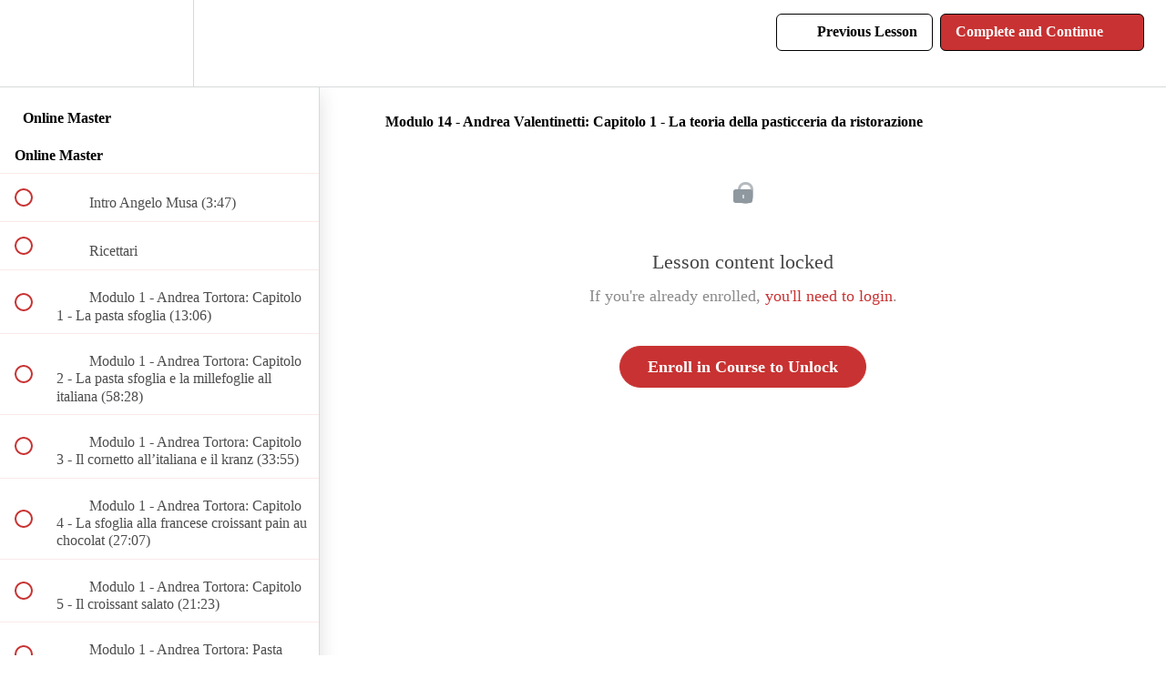

--- FILE ---
content_type: text/html; charset=utf-8
request_url: https://hangar78.teachable.com/courses/online-master/lectures/22558105
body_size: 35047
content:
<!DOCTYPE html>
<html>
  <head>
    <script src="https://releases.transloadit.com/uppy/v4.18.0/uppy.min.js"></script><link rel="stylesheet" href="https://releases.transloadit.com/uppy/v4.18.0/uppy.min.css" />
    <link href='https://static-media.hotmart.com/VZffwBybz-Y6XpAZvRHERdp6MS4=/32x32/https://uploads.teachablecdn.com/attachments/jqbucNIRfu7NVcHIgwiA_favicon_3.png' rel='icon' type='image/png'>

<link href='https://static-media.hotmart.com/hXLY_DcrD2oX61j_8Q0enApMXpY=/72x72/https://uploads.teachablecdn.com/attachments/jqbucNIRfu7NVcHIgwiA_favicon_3.png' rel='apple-touch-icon' type='image/png'>

<link href='https://static-media.hotmart.com/h2Fa-pQAqGYwE1_-LNKDPMydmlk=/144x144/https://uploads.teachablecdn.com/attachments/jqbucNIRfu7NVcHIgwiA_favicon_3.png' rel='apple-touch-icon' type='image/png'>

<link href='https://static-media.hotmart.com/jTHj36VoeQVJNNqp0ae-Al10xGA=/320x345/https://uploads.teachablecdn.com/attachments/xFmezld9TseOJeSHI21g_logo_hangar782.png' rel='apple-touch-startup-image' type='image/png'>

<link href='https://static-media.hotmart.com/qyL5vsD3QMTBynCCicGrr2DQQBM=/640x690/https://uploads.teachablecdn.com/attachments/xFmezld9TseOJeSHI21g_logo_hangar782.png' rel='apple-touch-startup-image' type='image/png'>

<meta name='apple-mobile-web-app-capable' content='yes' />
<meta charset="UTF-8">
<meta name="csrf-param" content="authenticity_token" />
<meta name="csrf-token" content="miNqpu0swBtrHLJ4Vag4VbDv4I_oq4w9PkbAzBDvSl4NuCFUHA7gGFxwXx7vHEnrhq_rBDRTfoEV9JbidoDb3w" />
<link rel="stylesheet" href="https://fedora.teachablecdn.com/assets/bootstrap-748e653be2be27c8e709ced95eab64a05c870fcc9544b56e33dfe1a9a539317d.css" data-turbolinks-track="true" /><link href="https://teachable-themeable.learning.teachable.com/themecss/production/base.css?_=70e522fa794b&amp;brand_course_heading=%23ffffff&amp;brand_heading=%23333333&amp;brand_homepage_heading=%23ffffff&amp;brand_navbar_fixed_text=%23ffffff&amp;brand_navbar_text=%23000000&amp;brand_primary=%23ffffff&amp;brand_secondary=%23C83232&amp;brand_text=%23333333&amp;font=Raleway&amp;logged_out_homepage_background_image_overlay=0.0&amp;logged_out_homepage_background_image_url=https%3A%2F%2Fuploads.teachablecdn.com%2Fattachments%2FxFmezld9TseOJeSHI21g_logo_hangar782.png&amp;show_login=true&amp;show_signup=true" rel="stylesheet" data-turbolinks-track="true"></link>
<title>Modulo 14 - Andrea Valentinetti: Capitolo 1 - La teoria della</title>
<meta name="description" content="Il sapere dei grandi maestri pasticceri è ora a tua disposizione in un unico percorso formativo online.">
<link rel="canonical" href="https://hangar78.teachable.com/courses/1061083/lectures/22558105">
<meta property="og:description" content="Il sapere dei grandi maestri pasticceri è ora a tua disposizione in un unico percorso formativo online.">
<meta property="og:image" content="https://uploads.teachablecdn.com/attachments/zrOCrfo4Sn60FgUCKIlw_master-online-hangar78.jpg">
<meta property="og:title" content="Modulo 14 - Andrea Valentinetti: Capitolo 1 - La teoria della pasticceria da ristorazione">
<meta property="og:type" content="website">
<meta property="og:url" content="https://hangar78.teachable.com/courses/1061083/lectures/22558105">
<meta name="brand_video_player_color" content="#2057A8">
<meta name="site_title" content="hangar78">
<style>.hamburger:before,.hamburger span,.hamburger:after {
    background-color:#000;
}</style>
<script src='//fast.wistia.com/assets/external/E-v1.js'></script>
<script
  src='https://www.recaptcha.net/recaptcha/api.js'
  async
  defer></script>



      <meta name="asset_host" content="https://fedora.teachablecdn.com">
     <script>
  (function () {
    const origCreateElement = Document.prototype.createElement;
    Document.prototype.createElement = function () {
      const el = origCreateElement.apply(this, arguments);
      if (arguments[0].toLowerCase() === "video") {
        const observer = new MutationObserver(() => {
          if (
            el.src &&
            el.src.startsWith("data:video") &&
            el.autoplay &&
            el.style.display === "none"
          ) {
            el.removeAttribute("autoplay");
            el.autoplay = false;
            el.style.display = "none";
            observer.disconnect();
          }
        });
        observer.observe(el, {
          attributes: true,
          attributeFilter: ["src", "autoplay", "style"],
        });
      }
      return el;
    };
  })();
</script>
<script src="https://fedora.teachablecdn.com/packs/student-globals--1b9bb399c9fefbb1b77f.js"></script><script src="https://fedora.teachablecdn.com/packs/student-legacy--7c8100e12a4743c3272e.js"></script><script src="https://fedora.teachablecdn.com/packs/student--259a50199ddaf2b2b936.js"></script>
<meta id='iris-url' data-iris-url=https://eventable.internal.teachable.com />
<script type="text/javascript">
  window.heap=window.heap||[],heap.load=function(e,t){window.heap.appid=e,window.heap.config=t=t||{};var r=document.createElement("script");r.type="text/javascript",r.async=!0,r.src="https://cdn.heapanalytics.com/js/heap-"+e+".js";var a=document.getElementsByTagName("script")[0];a.parentNode.insertBefore(r,a);for(var n=function(e){return function(){heap.push([e].concat(Array.prototype.slice.call(arguments,0)))}},p=["addEventProperties","addUserProperties","clearEventProperties","identify","resetIdentity","removeEventProperty","setEventProperties","track","unsetEventProperty"],o=0;o<p.length;o++)heap[p[o]]=n(p[o])},heap.load("318805607");
  window.heapShouldTrackUser = true;
</script>


<script type="text/javascript">
  var _user_id = ''; // Set to the user's ID, username, or email address, or '' if not yet known.
  var _session_id = 'a94be78160166a8ee35cc83cadce92b8'; // Set to a unique session ID for the visitor's current browsing session.

  var _sift = window._sift = window._sift || [];
  _sift.push(['_setAccount', '2e541754ec']);
  _sift.push(['_setUserId', _user_id]);
  _sift.push(['_setSessionId', _session_id]);
  _sift.push(['_trackPageview']);

  (function() {
    function ls() {
      var e = document.createElement('script');
      e.src = 'https://cdn.sift.com/s.js';
      document.body.appendChild(e);
    }
    if (window.attachEvent) {
      window.attachEvent('onload', ls);
    } else {
      window.addEventListener('load', ls, false);
    }
  })();
</script>





<!-- Google tag (gtag.js) -->
<script async src="https://www.googletagmanager.com/gtag/js?id=G-SL8LSCXHSV"></script>
<script>
  window.dataLayer = window.dataLayer || [];
  function gtag(){dataLayer.push(arguments);}
  gtag('js', new Date());

  gtag('config', 'G-SL8LSCXHSV', {
    'user_id': '',
    'school_id': '679205',
    'school_domain': 'hangar78.teachable.com'
  });
</script>

<!-- Facebook Pixel Code -->
<script>
  var ownerPixelId = '189218261432230'
  !function(f,b,e,v,n,t,s)
  {if(f.fbq)return;n=f.fbq=function(){n.callMethod?
  n.callMethod.apply(n,arguments):n.queue.push(arguments)};
  if(!f.fbq)f.fbq=n;n.push=n;n.loaded=!0;n.version='2.0';
  n.queue=[];t=b.createElement(e);t.async=!0;
  t.src=v;s=b.getElementsByTagName(e)[0];
  s.parentNode.insertBefore(t,s)}(window, document,'script',
  'https://connect.facebook.net/en_US/fbevents.js');
  fbq('dataProcessingOptions', ['LDU'], 0, 0);
  fbq('init', '189218261432230');
  fbq('track', 'PageView');
</script>
<noscript>
  <img height="1" width="1" style="display:none" src="https://www.facebook.com/tr?id=189218261432230&ev=PageView&noscript=1"/>
</noscript>

<!-- End Facebook Pixel Code -->


<meta http-equiv="X-UA-Compatible" content="IE=edge">
<script type="text/javascript">window.NREUM||(NREUM={});NREUM.info={"beacon":"bam.nr-data.net","errorBeacon":"bam.nr-data.net","licenseKey":"NRBR-08e3a2ada38dc55a529","applicationID":"1065060701","transactionName":"dAxdTUFZXVQEQh0JAFQXRktWRR5LCV9F","queueTime":0,"applicationTime":170,"agent":""}</script>
<script type="text/javascript">(window.NREUM||(NREUM={})).init={privacy:{cookies_enabled:true},ajax:{deny_list:["bam.nr-data.net"]},feature_flags:["soft_nav"],distributed_tracing:{enabled:true}};(window.NREUM||(NREUM={})).loader_config={agentID:"1103368432",accountID:"4102727",trustKey:"27503",xpid:"UAcHU1FRDxABVFdXBwcHUVQA",licenseKey:"NRBR-08e3a2ada38dc55a529",applicationID:"1065060701",browserID:"1103368432"};;/*! For license information please see nr-loader-spa-1.304.0.min.js.LICENSE.txt */
(()=>{var e,t,r={384:(e,t,r)=>{"use strict";r.d(t,{NT:()=>o,US:()=>u,Zm:()=>a,bQ:()=>d,dV:()=>c,pV:()=>l});var n=r(6154),i=r(1863),s=r(1910);const o={beacon:"bam.nr-data.net",errorBeacon:"bam.nr-data.net"};function a(){return n.gm.NREUM||(n.gm.NREUM={}),void 0===n.gm.newrelic&&(n.gm.newrelic=n.gm.NREUM),n.gm.NREUM}function c(){let e=a();return e.o||(e.o={ST:n.gm.setTimeout,SI:n.gm.setImmediate||n.gm.setInterval,CT:n.gm.clearTimeout,XHR:n.gm.XMLHttpRequest,REQ:n.gm.Request,EV:n.gm.Event,PR:n.gm.Promise,MO:n.gm.MutationObserver,FETCH:n.gm.fetch,WS:n.gm.WebSocket},(0,s.i)(...Object.values(e.o))),e}function d(e,t){let r=a();r.initializedAgents??={},t.initializedAt={ms:(0,i.t)(),date:new Date},r.initializedAgents[e]=t}function u(e,t){a()[e]=t}function l(){return function(){let e=a();const t=e.info||{};e.info={beacon:o.beacon,errorBeacon:o.errorBeacon,...t}}(),function(){let e=a();const t=e.init||{};e.init={...t}}(),c(),function(){let e=a();const t=e.loader_config||{};e.loader_config={...t}}(),a()}},782:(e,t,r)=>{"use strict";r.d(t,{T:()=>n});const n=r(860).K7.pageViewTiming},860:(e,t,r)=>{"use strict";r.d(t,{$J:()=>u,K7:()=>c,P3:()=>d,XX:()=>i,Yy:()=>a,df:()=>s,qY:()=>n,v4:()=>o});const n="events",i="jserrors",s="browser/blobs",o="rum",a="browser/logs",c={ajax:"ajax",genericEvents:"generic_events",jserrors:i,logging:"logging",metrics:"metrics",pageAction:"page_action",pageViewEvent:"page_view_event",pageViewTiming:"page_view_timing",sessionReplay:"session_replay",sessionTrace:"session_trace",softNav:"soft_navigations",spa:"spa"},d={[c.pageViewEvent]:1,[c.pageViewTiming]:2,[c.metrics]:3,[c.jserrors]:4,[c.spa]:5,[c.ajax]:6,[c.sessionTrace]:7,[c.softNav]:8,[c.sessionReplay]:9,[c.logging]:10,[c.genericEvents]:11},u={[c.pageViewEvent]:o,[c.pageViewTiming]:n,[c.ajax]:n,[c.spa]:n,[c.softNav]:n,[c.metrics]:i,[c.jserrors]:i,[c.sessionTrace]:s,[c.sessionReplay]:s,[c.logging]:a,[c.genericEvents]:"ins"}},944:(e,t,r)=>{"use strict";r.d(t,{R:()=>i});var n=r(3241);function i(e,t){"function"==typeof console.debug&&(console.debug("New Relic Warning: https://github.com/newrelic/newrelic-browser-agent/blob/main/docs/warning-codes.md#".concat(e),t),(0,n.W)({agentIdentifier:null,drained:null,type:"data",name:"warn",feature:"warn",data:{code:e,secondary:t}}))}},993:(e,t,r)=>{"use strict";r.d(t,{A$:()=>s,ET:()=>o,TZ:()=>a,p_:()=>i});var n=r(860);const i={ERROR:"ERROR",WARN:"WARN",INFO:"INFO",DEBUG:"DEBUG",TRACE:"TRACE"},s={OFF:0,ERROR:1,WARN:2,INFO:3,DEBUG:4,TRACE:5},o="log",a=n.K7.logging},1687:(e,t,r)=>{"use strict";r.d(t,{Ak:()=>d,Ze:()=>f,x3:()=>u});var n=r(3241),i=r(7836),s=r(3606),o=r(860),a=r(2646);const c={};function d(e,t){const r={staged:!1,priority:o.P3[t]||0};l(e),c[e].get(t)||c[e].set(t,r)}function u(e,t){e&&c[e]&&(c[e].get(t)&&c[e].delete(t),p(e,t,!1),c[e].size&&h(e))}function l(e){if(!e)throw new Error("agentIdentifier required");c[e]||(c[e]=new Map)}function f(e="",t="feature",r=!1){if(l(e),!e||!c[e].get(t)||r)return p(e,t);c[e].get(t).staged=!0,h(e)}function h(e){const t=Array.from(c[e]);t.every(([e,t])=>t.staged)&&(t.sort((e,t)=>e[1].priority-t[1].priority),t.forEach(([t])=>{c[e].delete(t),p(e,t)}))}function p(e,t,r=!0){const o=e?i.ee.get(e):i.ee,c=s.i.handlers;if(!o.aborted&&o.backlog&&c){if((0,n.W)({agentIdentifier:e,type:"lifecycle",name:"drain",feature:t}),r){const e=o.backlog[t],r=c[t];if(r){for(let t=0;e&&t<e.length;++t)g(e[t],r);Object.entries(r).forEach(([e,t])=>{Object.values(t||{}).forEach(t=>{t[0]?.on&&t[0]?.context()instanceof a.y&&t[0].on(e,t[1])})})}}o.isolatedBacklog||delete c[t],o.backlog[t]=null,o.emit("drain-"+t,[])}}function g(e,t){var r=e[1];Object.values(t[r]||{}).forEach(t=>{var r=e[0];if(t[0]===r){var n=t[1],i=e[3],s=e[2];n.apply(i,s)}})}},1741:(e,t,r)=>{"use strict";r.d(t,{W:()=>s});var n=r(944),i=r(4261);class s{#e(e,...t){if(this[e]!==s.prototype[e])return this[e](...t);(0,n.R)(35,e)}addPageAction(e,t){return this.#e(i.hG,e,t)}register(e){return this.#e(i.eY,e)}recordCustomEvent(e,t){return this.#e(i.fF,e,t)}setPageViewName(e,t){return this.#e(i.Fw,e,t)}setCustomAttribute(e,t,r){return this.#e(i.cD,e,t,r)}noticeError(e,t){return this.#e(i.o5,e,t)}setUserId(e){return this.#e(i.Dl,e)}setApplicationVersion(e){return this.#e(i.nb,e)}setErrorHandler(e){return this.#e(i.bt,e)}addRelease(e,t){return this.#e(i.k6,e,t)}log(e,t){return this.#e(i.$9,e,t)}start(){return this.#e(i.d3)}finished(e){return this.#e(i.BL,e)}recordReplay(){return this.#e(i.CH)}pauseReplay(){return this.#e(i.Tb)}addToTrace(e){return this.#e(i.U2,e)}setCurrentRouteName(e){return this.#e(i.PA,e)}interaction(e){return this.#e(i.dT,e)}wrapLogger(e,t,r){return this.#e(i.Wb,e,t,r)}measure(e,t){return this.#e(i.V1,e,t)}consent(e){return this.#e(i.Pv,e)}}},1863:(e,t,r)=>{"use strict";function n(){return Math.floor(performance.now())}r.d(t,{t:()=>n})},1910:(e,t,r)=>{"use strict";r.d(t,{i:()=>s});var n=r(944);const i=new Map;function s(...e){return e.every(e=>{if(i.has(e))return i.get(e);const t="function"==typeof e?e.toString():"",r=t.includes("[native code]"),s=t.includes("nrWrapper");return r||s||(0,n.R)(64,e?.name||t),i.set(e,r),r})}},2555:(e,t,r)=>{"use strict";r.d(t,{D:()=>a,f:()=>o});var n=r(384),i=r(8122);const s={beacon:n.NT.beacon,errorBeacon:n.NT.errorBeacon,licenseKey:void 0,applicationID:void 0,sa:void 0,queueTime:void 0,applicationTime:void 0,ttGuid:void 0,user:void 0,account:void 0,product:void 0,extra:void 0,jsAttributes:{},userAttributes:void 0,atts:void 0,transactionName:void 0,tNamePlain:void 0};function o(e){try{return!!e.licenseKey&&!!e.errorBeacon&&!!e.applicationID}catch(e){return!1}}const a=e=>(0,i.a)(e,s)},2614:(e,t,r)=>{"use strict";r.d(t,{BB:()=>o,H3:()=>n,g:()=>d,iL:()=>c,tS:()=>a,uh:()=>i,wk:()=>s});const n="NRBA",i="SESSION",s=144e5,o=18e5,a={STARTED:"session-started",PAUSE:"session-pause",RESET:"session-reset",RESUME:"session-resume",UPDATE:"session-update"},c={SAME_TAB:"same-tab",CROSS_TAB:"cross-tab"},d={OFF:0,FULL:1,ERROR:2}},2646:(e,t,r)=>{"use strict";r.d(t,{y:()=>n});class n{constructor(e){this.contextId=e}}},2843:(e,t,r)=>{"use strict";r.d(t,{G:()=>s,u:()=>i});var n=r(3878);function i(e,t=!1,r,i){(0,n.DD)("visibilitychange",function(){if(t)return void("hidden"===document.visibilityState&&e());e(document.visibilityState)},r,i)}function s(e,t,r){(0,n.sp)("pagehide",e,t,r)}},3241:(e,t,r)=>{"use strict";r.d(t,{W:()=>s});var n=r(6154);const i="newrelic";function s(e={}){try{n.gm.dispatchEvent(new CustomEvent(i,{detail:e}))}catch(e){}}},3304:(e,t,r)=>{"use strict";r.d(t,{A:()=>s});var n=r(7836);const i=()=>{const e=new WeakSet;return(t,r)=>{if("object"==typeof r&&null!==r){if(e.has(r))return;e.add(r)}return r}};function s(e){try{return JSON.stringify(e,i())??""}catch(e){try{n.ee.emit("internal-error",[e])}catch(e){}return""}}},3333:(e,t,r)=>{"use strict";r.d(t,{$v:()=>u,TZ:()=>n,Xh:()=>c,Zp:()=>i,kd:()=>d,mq:()=>a,nf:()=>o,qN:()=>s});const n=r(860).K7.genericEvents,i=["auxclick","click","copy","keydown","paste","scrollend"],s=["focus","blur"],o=4,a=1e3,c=2e3,d=["PageAction","UserAction","BrowserPerformance"],u={RESOURCES:"experimental.resources",REGISTER:"register"}},3434:(e,t,r)=>{"use strict";r.d(t,{Jt:()=>s,YM:()=>d});var n=r(7836),i=r(5607);const s="nr@original:".concat(i.W),o=50;var a=Object.prototype.hasOwnProperty,c=!1;function d(e,t){return e||(e=n.ee),r.inPlace=function(e,t,n,i,s){n||(n="");const o="-"===n.charAt(0);for(let a=0;a<t.length;a++){const c=t[a],d=e[c];l(d)||(e[c]=r(d,o?c+n:n,i,c,s))}},r.flag=s,r;function r(t,r,n,c,d){return l(t)?t:(r||(r=""),nrWrapper[s]=t,function(e,t,r){if(Object.defineProperty&&Object.keys)try{return Object.keys(e).forEach(function(r){Object.defineProperty(t,r,{get:function(){return e[r]},set:function(t){return e[r]=t,t}})}),t}catch(e){u([e],r)}for(var n in e)a.call(e,n)&&(t[n]=e[n])}(t,nrWrapper,e),nrWrapper);function nrWrapper(){var s,a,l,f;let h;try{a=this,s=[...arguments],l="function"==typeof n?n(s,a):n||{}}catch(t){u([t,"",[s,a,c],l],e)}i(r+"start",[s,a,c],l,d);const p=performance.now();let g;try{return f=t.apply(a,s),g=performance.now(),f}catch(e){throw g=performance.now(),i(r+"err",[s,a,e],l,d),h=e,h}finally{const e=g-p,t={start:p,end:g,duration:e,isLongTask:e>=o,methodName:c,thrownError:h};t.isLongTask&&i("long-task",[t,a],l,d),i(r+"end",[s,a,f],l,d)}}}function i(r,n,i,s){if(!c||t){var o=c;c=!0;try{e.emit(r,n,i,t,s)}catch(t){u([t,r,n,i],e)}c=o}}}function u(e,t){t||(t=n.ee);try{t.emit("internal-error",e)}catch(e){}}function l(e){return!(e&&"function"==typeof e&&e.apply&&!e[s])}},3606:(e,t,r)=>{"use strict";r.d(t,{i:()=>s});var n=r(9908);s.on=o;var i=s.handlers={};function s(e,t,r,s){o(s||n.d,i,e,t,r)}function o(e,t,r,i,s){s||(s="feature"),e||(e=n.d);var o=t[s]=t[s]||{};(o[r]=o[r]||[]).push([e,i])}},3738:(e,t,r)=>{"use strict";r.d(t,{He:()=>i,Kp:()=>a,Lc:()=>d,Rz:()=>u,TZ:()=>n,bD:()=>s,d3:()=>o,jx:()=>l,sl:()=>f,uP:()=>c});const n=r(860).K7.sessionTrace,i="bstResource",s="resource",o="-start",a="-end",c="fn"+o,d="fn"+a,u="pushState",l=1e3,f=3e4},3785:(e,t,r)=>{"use strict";r.d(t,{R:()=>c,b:()=>d});var n=r(9908),i=r(1863),s=r(860),o=r(3969),a=r(993);function c(e,t,r={},c=a.p_.INFO,d,u=(0,i.t)()){(0,n.p)(o.xV,["API/logging/".concat(c.toLowerCase(),"/called")],void 0,s.K7.metrics,e),(0,n.p)(a.ET,[u,t,r,c,d],void 0,s.K7.logging,e)}function d(e){return"string"==typeof e&&Object.values(a.p_).some(t=>t===e.toUpperCase().trim())}},3878:(e,t,r)=>{"use strict";function n(e,t){return{capture:e,passive:!1,signal:t}}function i(e,t,r=!1,i){window.addEventListener(e,t,n(r,i))}function s(e,t,r=!1,i){document.addEventListener(e,t,n(r,i))}r.d(t,{DD:()=>s,jT:()=>n,sp:()=>i})},3962:(e,t,r)=>{"use strict";r.d(t,{AM:()=>o,O2:()=>l,OV:()=>s,Qu:()=>f,TZ:()=>c,ih:()=>h,pP:()=>a,t1:()=>u,tC:()=>i,wD:()=>d});var n=r(860);const i=["click","keydown","submit"],s="popstate",o="api",a="initialPageLoad",c=n.K7.softNav,d=5e3,u=500,l={INITIAL_PAGE_LOAD:"",ROUTE_CHANGE:1,UNSPECIFIED:2},f={INTERACTION:1,AJAX:2,CUSTOM_END:3,CUSTOM_TRACER:4},h={IP:"in progress",PF:"pending finish",FIN:"finished",CAN:"cancelled"}},3969:(e,t,r)=>{"use strict";r.d(t,{TZ:()=>n,XG:()=>a,rs:()=>i,xV:()=>o,z_:()=>s});const n=r(860).K7.metrics,i="sm",s="cm",o="storeSupportabilityMetrics",a="storeEventMetrics"},4234:(e,t,r)=>{"use strict";r.d(t,{W:()=>s});var n=r(7836),i=r(1687);class s{constructor(e,t){this.agentIdentifier=e,this.ee=n.ee.get(e),this.featureName=t,this.blocked=!1}deregisterDrain(){(0,i.x3)(this.agentIdentifier,this.featureName)}}},4261:(e,t,r)=>{"use strict";r.d(t,{$9:()=>u,BL:()=>c,CH:()=>p,Dl:()=>x,Fw:()=>w,PA:()=>v,Pl:()=>n,Pv:()=>A,Tb:()=>f,U2:()=>o,V1:()=>E,Wb:()=>T,bt:()=>y,cD:()=>b,d3:()=>R,dT:()=>d,eY:()=>g,fF:()=>h,hG:()=>s,hw:()=>i,k6:()=>a,nb:()=>m,o5:()=>l});const n="api-",i=n+"ixn-",s="addPageAction",o="addToTrace",a="addRelease",c="finished",d="interaction",u="log",l="noticeError",f="pauseReplay",h="recordCustomEvent",p="recordReplay",g="register",m="setApplicationVersion",v="setCurrentRouteName",b="setCustomAttribute",y="setErrorHandler",w="setPageViewName",x="setUserId",R="start",T="wrapLogger",E="measure",A="consent"},4387:(e,t,r)=>{"use strict";function n(e={}){return!(!e.id||!e.name)}function i(e){return"string"==typeof e&&e.trim().length<501||"number"==typeof e}function s(e,t){if(2!==t?.harvestEndpointVersion)return{};const r=t.agentRef.runtime.appMetadata.agents[0].entityGuid;return n(e)?{"mfe.id":e.id,"mfe.name":e.name,eventSource:e.eventSource,"parent.id":e.parent?.id||r}:{"entity.guid":r,appId:t.agentRef.info.applicationID}}r.d(t,{Ux:()=>s,c7:()=>n,yo:()=>i})},5205:(e,t,r)=>{"use strict";r.d(t,{j:()=>_});var n=r(384),i=r(1741);var s=r(2555),o=r(3333);const a=e=>{if(!e||"string"!=typeof e)return!1;try{document.createDocumentFragment().querySelector(e)}catch{return!1}return!0};var c=r(2614),d=r(944),u=r(8122);const l="[data-nr-mask]",f=e=>(0,u.a)(e,(()=>{const e={feature_flags:[],experimental:{allow_registered_children:!1,resources:!1},mask_selector:"*",block_selector:"[data-nr-block]",mask_input_options:{color:!1,date:!1,"datetime-local":!1,email:!1,month:!1,number:!1,range:!1,search:!1,tel:!1,text:!1,time:!1,url:!1,week:!1,textarea:!1,select:!1,password:!0}};return{ajax:{deny_list:void 0,block_internal:!0,enabled:!0,autoStart:!0},api:{get allow_registered_children(){return e.feature_flags.includes(o.$v.REGISTER)||e.experimental.allow_registered_children},set allow_registered_children(t){e.experimental.allow_registered_children=t},duplicate_registered_data:!1},browser_consent_mode:{enabled:!1},distributed_tracing:{enabled:void 0,exclude_newrelic_header:void 0,cors_use_newrelic_header:void 0,cors_use_tracecontext_headers:void 0,allowed_origins:void 0},get feature_flags(){return e.feature_flags},set feature_flags(t){e.feature_flags=t},generic_events:{enabled:!0,autoStart:!0},harvest:{interval:30},jserrors:{enabled:!0,autoStart:!0},logging:{enabled:!0,autoStart:!0},metrics:{enabled:!0,autoStart:!0},obfuscate:void 0,page_action:{enabled:!0},page_view_event:{enabled:!0,autoStart:!0},page_view_timing:{enabled:!0,autoStart:!0},performance:{capture_marks:!1,capture_measures:!1,capture_detail:!0,resources:{get enabled(){return e.feature_flags.includes(o.$v.RESOURCES)||e.experimental.resources},set enabled(t){e.experimental.resources=t},asset_types:[],first_party_domains:[],ignore_newrelic:!0}},privacy:{cookies_enabled:!0},proxy:{assets:void 0,beacon:void 0},session:{expiresMs:c.wk,inactiveMs:c.BB},session_replay:{autoStart:!0,enabled:!1,preload:!1,sampling_rate:10,error_sampling_rate:100,collect_fonts:!1,inline_images:!1,fix_stylesheets:!0,mask_all_inputs:!0,get mask_text_selector(){return e.mask_selector},set mask_text_selector(t){a(t)?e.mask_selector="".concat(t,",").concat(l):""===t||null===t?e.mask_selector=l:(0,d.R)(5,t)},get block_class(){return"nr-block"},get ignore_class(){return"nr-ignore"},get mask_text_class(){return"nr-mask"},get block_selector(){return e.block_selector},set block_selector(t){a(t)?e.block_selector+=",".concat(t):""!==t&&(0,d.R)(6,t)},get mask_input_options(){return e.mask_input_options},set mask_input_options(t){t&&"object"==typeof t?e.mask_input_options={...t,password:!0}:(0,d.R)(7,t)}},session_trace:{enabled:!0,autoStart:!0},soft_navigations:{enabled:!0,autoStart:!0},spa:{enabled:!0,autoStart:!0},ssl:void 0,user_actions:{enabled:!0,elementAttributes:["id","className","tagName","type"]}}})());var h=r(6154),p=r(9324);let g=0;const m={buildEnv:p.F3,distMethod:p.Xs,version:p.xv,originTime:h.WN},v={consented:!1},b={appMetadata:{},get consented(){return this.session?.state?.consent||v.consented},set consented(e){v.consented=e},customTransaction:void 0,denyList:void 0,disabled:!1,harvester:void 0,isolatedBacklog:!1,isRecording:!1,loaderType:void 0,maxBytes:3e4,obfuscator:void 0,onerror:void 0,ptid:void 0,releaseIds:{},session:void 0,timeKeeper:void 0,registeredEntities:[],jsAttributesMetadata:{bytes:0},get harvestCount(){return++g}},y=e=>{const t=(0,u.a)(e,b),r=Object.keys(m).reduce((e,t)=>(e[t]={value:m[t],writable:!1,configurable:!0,enumerable:!0},e),{});return Object.defineProperties(t,r)};var w=r(5701);const x=e=>{const t=e.startsWith("http");e+="/",r.p=t?e:"https://"+e};var R=r(7836),T=r(3241);const E={accountID:void 0,trustKey:void 0,agentID:void 0,licenseKey:void 0,applicationID:void 0,xpid:void 0},A=e=>(0,u.a)(e,E),S=new Set;function _(e,t={},r,o){let{init:a,info:c,loader_config:d,runtime:u={},exposed:l=!0}=t;if(!c){const e=(0,n.pV)();a=e.init,c=e.info,d=e.loader_config}e.init=f(a||{}),e.loader_config=A(d||{}),c.jsAttributes??={},h.bv&&(c.jsAttributes.isWorker=!0),e.info=(0,s.D)(c);const p=e.init,g=[c.beacon,c.errorBeacon];S.has(e.agentIdentifier)||(p.proxy.assets&&(x(p.proxy.assets),g.push(p.proxy.assets)),p.proxy.beacon&&g.push(p.proxy.beacon),e.beacons=[...g],function(e){const t=(0,n.pV)();Object.getOwnPropertyNames(i.W.prototype).forEach(r=>{const n=i.W.prototype[r];if("function"!=typeof n||"constructor"===n)return;let s=t[r];e[r]&&!1!==e.exposed&&"micro-agent"!==e.runtime?.loaderType&&(t[r]=(...t)=>{const n=e[r](...t);return s?s(...t):n})})}(e),(0,n.US)("activatedFeatures",w.B),e.runSoftNavOverSpa&&=!0===p.soft_navigations.enabled&&p.feature_flags.includes("soft_nav")),u.denyList=[...p.ajax.deny_list||[],...p.ajax.block_internal?g:[]],u.ptid=e.agentIdentifier,u.loaderType=r,e.runtime=y(u),S.has(e.agentIdentifier)||(e.ee=R.ee.get(e.agentIdentifier),e.exposed=l,(0,T.W)({agentIdentifier:e.agentIdentifier,drained:!!w.B?.[e.agentIdentifier],type:"lifecycle",name:"initialize",feature:void 0,data:e.config})),S.add(e.agentIdentifier)}},5270:(e,t,r)=>{"use strict";r.d(t,{Aw:()=>o,SR:()=>s,rF:()=>a});var n=r(384),i=r(7767);function s(e){return!!(0,n.dV)().o.MO&&(0,i.V)(e)&&!0===e?.session_trace.enabled}function o(e){return!0===e?.session_replay.preload&&s(e)}function a(e,t){try{if("string"==typeof t?.type){if("password"===t.type.toLowerCase())return"*".repeat(e?.length||0);if(void 0!==t?.dataset?.nrUnmask||t?.classList?.contains("nr-unmask"))return e}}catch(e){}return"string"==typeof e?e.replace(/[\S]/g,"*"):"*".repeat(e?.length||0)}},5289:(e,t,r)=>{"use strict";r.d(t,{GG:()=>s,Qr:()=>a,sB:()=>o});var n=r(3878);function i(){return"undefined"==typeof document||"complete"===document.readyState}function s(e,t){if(i())return e();(0,n.sp)("load",e,t)}function o(e){if(i())return e();(0,n.DD)("DOMContentLoaded",e)}function a(e){if(i())return e();(0,n.sp)("popstate",e)}},5607:(e,t,r)=>{"use strict";r.d(t,{W:()=>n});const n=(0,r(9566).bz)()},5701:(e,t,r)=>{"use strict";r.d(t,{B:()=>s,t:()=>o});var n=r(3241);const i=new Set,s={};function o(e,t){const r=t.agentIdentifier;s[r]??={},e&&"object"==typeof e&&(i.has(r)||(t.ee.emit("rumresp",[e]),s[r]=e,i.add(r),(0,n.W)({agentIdentifier:r,loaded:!0,drained:!0,type:"lifecycle",name:"load",feature:void 0,data:e})))}},6154:(e,t,r)=>{"use strict";r.d(t,{A4:()=>a,OF:()=>u,RI:()=>i,WN:()=>h,bv:()=>s,gm:()=>o,lR:()=>f,m:()=>d,mw:()=>c,sb:()=>l});var n=r(1863);const i="undefined"!=typeof window&&!!window.document,s="undefined"!=typeof WorkerGlobalScope&&("undefined"!=typeof self&&self instanceof WorkerGlobalScope&&self.navigator instanceof WorkerNavigator||"undefined"!=typeof globalThis&&globalThis instanceof WorkerGlobalScope&&globalThis.navigator instanceof WorkerNavigator),o=i?window:"undefined"!=typeof WorkerGlobalScope&&("undefined"!=typeof self&&self instanceof WorkerGlobalScope&&self||"undefined"!=typeof globalThis&&globalThis instanceof WorkerGlobalScope&&globalThis),a="complete"===o?.document?.readyState,c=Boolean("hidden"===o?.document?.visibilityState),d=""+o?.location,u=/iPad|iPhone|iPod/.test(o.navigator?.userAgent),l=u&&"undefined"==typeof SharedWorker,f=(()=>{const e=o.navigator?.userAgent?.match(/Firefox[/\s](\d+\.\d+)/);return Array.isArray(e)&&e.length>=2?+e[1]:0})(),h=Date.now()-(0,n.t)()},6344:(e,t,r)=>{"use strict";r.d(t,{BB:()=>u,Qb:()=>l,TZ:()=>i,Ug:()=>o,Vh:()=>s,_s:()=>a,bc:()=>d,yP:()=>c});var n=r(2614);const i=r(860).K7.sessionReplay,s="errorDuringReplay",o=.12,a={DomContentLoaded:0,Load:1,FullSnapshot:2,IncrementalSnapshot:3,Meta:4,Custom:5},c={[n.g.ERROR]:15e3,[n.g.FULL]:3e5,[n.g.OFF]:0},d={RESET:{message:"Session was reset",sm:"Reset"},IMPORT:{message:"Recorder failed to import",sm:"Import"},TOO_MANY:{message:"429: Too Many Requests",sm:"Too-Many"},TOO_BIG:{message:"Payload was too large",sm:"Too-Big"},CROSS_TAB:{message:"Session Entity was set to OFF on another tab",sm:"Cross-Tab"},ENTITLEMENTS:{message:"Session Replay is not allowed and will not be started",sm:"Entitlement"}},u=5e3,l={API:"api",RESUME:"resume",SWITCH_TO_FULL:"switchToFull",INITIALIZE:"initialize",PRELOAD:"preload"}},6389:(e,t,r)=>{"use strict";function n(e,t=500,r={}){const n=r?.leading||!1;let i;return(...r)=>{n&&void 0===i&&(e.apply(this,r),i=setTimeout(()=>{i=clearTimeout(i)},t)),n||(clearTimeout(i),i=setTimeout(()=>{e.apply(this,r)},t))}}function i(e){let t=!1;return(...r)=>{t||(t=!0,e.apply(this,r))}}r.d(t,{J:()=>i,s:()=>n})},6630:(e,t,r)=>{"use strict";r.d(t,{T:()=>n});const n=r(860).K7.pageViewEvent},6774:(e,t,r)=>{"use strict";r.d(t,{T:()=>n});const n=r(860).K7.jserrors},7295:(e,t,r)=>{"use strict";r.d(t,{Xv:()=>o,gX:()=>i,iW:()=>s});var n=[];function i(e){if(!e||s(e))return!1;if(0===n.length)return!0;for(var t=0;t<n.length;t++){var r=n[t];if("*"===r.hostname)return!1;if(a(r.hostname,e.hostname)&&c(r.pathname,e.pathname))return!1}return!0}function s(e){return void 0===e.hostname}function o(e){if(n=[],e&&e.length)for(var t=0;t<e.length;t++){let r=e[t];if(!r)continue;0===r.indexOf("http://")?r=r.substring(7):0===r.indexOf("https://")&&(r=r.substring(8));const i=r.indexOf("/");let s,o;i>0?(s=r.substring(0,i),o=r.substring(i)):(s=r,o="");let[a]=s.split(":");n.push({hostname:a,pathname:o})}}function a(e,t){return!(e.length>t.length)&&t.indexOf(e)===t.length-e.length}function c(e,t){return 0===e.indexOf("/")&&(e=e.substring(1)),0===t.indexOf("/")&&(t=t.substring(1)),""===e||e===t}},7378:(e,t,r)=>{"use strict";r.d(t,{$p:()=>R,BR:()=>b,Kp:()=>x,L3:()=>y,Lc:()=>c,NC:()=>s,SG:()=>u,TZ:()=>i,U6:()=>p,UT:()=>m,d3:()=>w,dT:()=>f,e5:()=>E,gx:()=>v,l9:()=>l,oW:()=>h,op:()=>g,rw:()=>d,tH:()=>A,uP:()=>a,wW:()=>T,xq:()=>o});var n=r(384);const i=r(860).K7.spa,s=["click","submit","keypress","keydown","keyup","change"],o=999,a="fn-start",c="fn-end",d="cb-start",u="api-ixn-",l="remaining",f="interaction",h="spaNode",p="jsonpNode",g="fetch-start",m="fetch-done",v="fetch-body-",b="jsonp-end",y=(0,n.dV)().o.ST,w="-start",x="-end",R="-body",T="cb"+x,E="jsTime",A="fetch"},7485:(e,t,r)=>{"use strict";r.d(t,{D:()=>i});var n=r(6154);function i(e){if(0===(e||"").indexOf("data:"))return{protocol:"data"};try{const t=new URL(e,location.href),r={port:t.port,hostname:t.hostname,pathname:t.pathname,search:t.search,protocol:t.protocol.slice(0,t.protocol.indexOf(":")),sameOrigin:t.protocol===n.gm?.location?.protocol&&t.host===n.gm?.location?.host};return r.port&&""!==r.port||("http:"===t.protocol&&(r.port="80"),"https:"===t.protocol&&(r.port="443")),r.pathname&&""!==r.pathname?r.pathname.startsWith("/")||(r.pathname="/".concat(r.pathname)):r.pathname="/",r}catch(e){return{}}}},7699:(e,t,r)=>{"use strict";r.d(t,{It:()=>s,KC:()=>a,No:()=>i,qh:()=>o});var n=r(860);const i=16e3,s=1e6,o="SESSION_ERROR",a={[n.K7.logging]:!0,[n.K7.genericEvents]:!1,[n.K7.jserrors]:!1,[n.K7.ajax]:!1}},7767:(e,t,r)=>{"use strict";r.d(t,{V:()=>i});var n=r(6154);const i=e=>n.RI&&!0===e?.privacy.cookies_enabled},7836:(e,t,r)=>{"use strict";r.d(t,{P:()=>a,ee:()=>c});var n=r(384),i=r(8990),s=r(2646),o=r(5607);const a="nr@context:".concat(o.W),c=function e(t,r){var n={},o={},u={},l=!1;try{l=16===r.length&&d.initializedAgents?.[r]?.runtime.isolatedBacklog}catch(e){}var f={on:p,addEventListener:p,removeEventListener:function(e,t){var r=n[e];if(!r)return;for(var i=0;i<r.length;i++)r[i]===t&&r.splice(i,1)},emit:function(e,r,n,i,s){!1!==s&&(s=!0);if(c.aborted&&!i)return;t&&s&&t.emit(e,r,n);var a=h(n);g(e).forEach(e=>{e.apply(a,r)});var d=v()[o[e]];d&&d.push([f,e,r,a]);return a},get:m,listeners:g,context:h,buffer:function(e,t){const r=v();if(t=t||"feature",f.aborted)return;Object.entries(e||{}).forEach(([e,n])=>{o[n]=t,t in r||(r[t]=[])})},abort:function(){f._aborted=!0,Object.keys(f.backlog).forEach(e=>{delete f.backlog[e]})},isBuffering:function(e){return!!v()[o[e]]},debugId:r,backlog:l?{}:t&&"object"==typeof t.backlog?t.backlog:{},isolatedBacklog:l};return Object.defineProperty(f,"aborted",{get:()=>{let e=f._aborted||!1;return e||(t&&(e=t.aborted),e)}}),f;function h(e){return e&&e instanceof s.y?e:e?(0,i.I)(e,a,()=>new s.y(a)):new s.y(a)}function p(e,t){n[e]=g(e).concat(t)}function g(e){return n[e]||[]}function m(t){return u[t]=u[t]||e(f,t)}function v(){return f.backlog}}(void 0,"globalEE"),d=(0,n.Zm)();d.ee||(d.ee=c)},8122:(e,t,r)=>{"use strict";r.d(t,{a:()=>i});var n=r(944);function i(e,t){try{if(!e||"object"!=typeof e)return(0,n.R)(3);if(!t||"object"!=typeof t)return(0,n.R)(4);const r=Object.create(Object.getPrototypeOf(t),Object.getOwnPropertyDescriptors(t)),s=0===Object.keys(r).length?e:r;for(let o in s)if(void 0!==e[o])try{if(null===e[o]){r[o]=null;continue}Array.isArray(e[o])&&Array.isArray(t[o])?r[o]=Array.from(new Set([...e[o],...t[o]])):"object"==typeof e[o]&&"object"==typeof t[o]?r[o]=i(e[o],t[o]):r[o]=e[o]}catch(e){r[o]||(0,n.R)(1,e)}return r}catch(e){(0,n.R)(2,e)}}},8139:(e,t,r)=>{"use strict";r.d(t,{u:()=>f});var n=r(7836),i=r(3434),s=r(8990),o=r(6154);const a={},c=o.gm.XMLHttpRequest,d="addEventListener",u="removeEventListener",l="nr@wrapped:".concat(n.P);function f(e){var t=function(e){return(e||n.ee).get("events")}(e);if(a[t.debugId]++)return t;a[t.debugId]=1;var r=(0,i.YM)(t,!0);function f(e){r.inPlace(e,[d,u],"-",p)}function p(e,t){return e[1]}return"getPrototypeOf"in Object&&(o.RI&&h(document,f),c&&h(c.prototype,f),h(o.gm,f)),t.on(d+"-start",function(e,t){var n=e[1];if(null!==n&&("function"==typeof n||"object"==typeof n)&&"newrelic"!==e[0]){var i=(0,s.I)(n,l,function(){var e={object:function(){if("function"!=typeof n.handleEvent)return;return n.handleEvent.apply(n,arguments)},function:n}[typeof n];return e?r(e,"fn-",null,e.name||"anonymous"):n});this.wrapped=e[1]=i}}),t.on(u+"-start",function(e){e[1]=this.wrapped||e[1]}),t}function h(e,t,...r){let n=e;for(;"object"==typeof n&&!Object.prototype.hasOwnProperty.call(n,d);)n=Object.getPrototypeOf(n);n&&t(n,...r)}},8374:(e,t,r)=>{r.nc=(()=>{try{return document?.currentScript?.nonce}catch(e){}return""})()},8990:(e,t,r)=>{"use strict";r.d(t,{I:()=>i});var n=Object.prototype.hasOwnProperty;function i(e,t,r){if(n.call(e,t))return e[t];var i=r();if(Object.defineProperty&&Object.keys)try{return Object.defineProperty(e,t,{value:i,writable:!0,enumerable:!1}),i}catch(e){}return e[t]=i,i}},9300:(e,t,r)=>{"use strict";r.d(t,{T:()=>n});const n=r(860).K7.ajax},9324:(e,t,r)=>{"use strict";r.d(t,{AJ:()=>o,F3:()=>i,Xs:()=>s,Yq:()=>a,xv:()=>n});const n="1.304.0",i="PROD",s="CDN",o="@newrelic/rrweb",a="1.0.1"},9566:(e,t,r)=>{"use strict";r.d(t,{LA:()=>a,ZF:()=>c,bz:()=>o,el:()=>d});var n=r(6154);const i="xxxxxxxx-xxxx-4xxx-yxxx-xxxxxxxxxxxx";function s(e,t){return e?15&e[t]:16*Math.random()|0}function o(){const e=n.gm?.crypto||n.gm?.msCrypto;let t,r=0;return e&&e.getRandomValues&&(t=e.getRandomValues(new Uint8Array(30))),i.split("").map(e=>"x"===e?s(t,r++).toString(16):"y"===e?(3&s()|8).toString(16):e).join("")}function a(e){const t=n.gm?.crypto||n.gm?.msCrypto;let r,i=0;t&&t.getRandomValues&&(r=t.getRandomValues(new Uint8Array(e)));const o=[];for(var a=0;a<e;a++)o.push(s(r,i++).toString(16));return o.join("")}function c(){return a(16)}function d(){return a(32)}},9908:(e,t,r)=>{"use strict";r.d(t,{d:()=>n,p:()=>i});var n=r(7836).ee.get("handle");function i(e,t,r,i,s){s?(s.buffer([e],i),s.emit(e,t,r)):(n.buffer([e],i),n.emit(e,t,r))}}},n={};function i(e){var t=n[e];if(void 0!==t)return t.exports;var s=n[e]={exports:{}};return r[e](s,s.exports,i),s.exports}i.m=r,i.d=(e,t)=>{for(var r in t)i.o(t,r)&&!i.o(e,r)&&Object.defineProperty(e,r,{enumerable:!0,get:t[r]})},i.f={},i.e=e=>Promise.all(Object.keys(i.f).reduce((t,r)=>(i.f[r](e,t),t),[])),i.u=e=>({212:"nr-spa-compressor",249:"nr-spa-recorder",478:"nr-spa"}[e]+"-1.304.0.min.js"),i.o=(e,t)=>Object.prototype.hasOwnProperty.call(e,t),e={},t="NRBA-1.304.0.PROD:",i.l=(r,n,s,o)=>{if(e[r])e[r].push(n);else{var a,c;if(void 0!==s)for(var d=document.getElementsByTagName("script"),u=0;u<d.length;u++){var l=d[u];if(l.getAttribute("src")==r||l.getAttribute("data-webpack")==t+s){a=l;break}}if(!a){c=!0;var f={478:"sha512-RTX1722u4cl/rMYZr+vtp+36TC5RwDasO7jklt/msIxzcZj/gfUl9hzC/jaBnAllxHgvRvJ5SJ33aSBOMtuaag==",249:"sha512-3fqjXJ9y2oW00IQqrWKpunw45WllfhCoIc9R+z44xBS5mVX1jPU8+FueB1iRPRewPt2nfExoVAoFV7P89MLeHQ==",212:"sha512-FtGgydg7Wdmk+4LTHCjqzMbEYbuqF0VzaLxmT6aRd6mWkGkyXrbkegzFrqUu+xo9z5OyivpR6njOh+u3uZvx6w=="};(a=document.createElement("script")).charset="utf-8",i.nc&&a.setAttribute("nonce",i.nc),a.setAttribute("data-webpack",t+s),a.src=r,0!==a.src.indexOf(window.location.origin+"/")&&(a.crossOrigin="anonymous"),f[o]&&(a.integrity=f[o])}e[r]=[n];var h=(t,n)=>{a.onerror=a.onload=null,clearTimeout(p);var i=e[r];if(delete e[r],a.parentNode&&a.parentNode.removeChild(a),i&&i.forEach(e=>e(n)),t)return t(n)},p=setTimeout(h.bind(null,void 0,{type:"timeout",target:a}),12e4);a.onerror=h.bind(null,a.onerror),a.onload=h.bind(null,a.onload),c&&document.head.appendChild(a)}},i.r=e=>{"undefined"!=typeof Symbol&&Symbol.toStringTag&&Object.defineProperty(e,Symbol.toStringTag,{value:"Module"}),Object.defineProperty(e,"__esModule",{value:!0})},i.p="https://js-agent.newrelic.com/",(()=>{var e={38:0,788:0};i.f.j=(t,r)=>{var n=i.o(e,t)?e[t]:void 0;if(0!==n)if(n)r.push(n[2]);else{var s=new Promise((r,i)=>n=e[t]=[r,i]);r.push(n[2]=s);var o=i.p+i.u(t),a=new Error;i.l(o,r=>{if(i.o(e,t)&&(0!==(n=e[t])&&(e[t]=void 0),n)){var s=r&&("load"===r.type?"missing":r.type),o=r&&r.target&&r.target.src;a.message="Loading chunk "+t+" failed.\n("+s+": "+o+")",a.name="ChunkLoadError",a.type=s,a.request=o,n[1](a)}},"chunk-"+t,t)}};var t=(t,r)=>{var n,s,[o,a,c]=r,d=0;if(o.some(t=>0!==e[t])){for(n in a)i.o(a,n)&&(i.m[n]=a[n]);if(c)c(i)}for(t&&t(r);d<o.length;d++)s=o[d],i.o(e,s)&&e[s]&&e[s][0](),e[s]=0},r=self["webpackChunk:NRBA-1.304.0.PROD"]=self["webpackChunk:NRBA-1.304.0.PROD"]||[];r.forEach(t.bind(null,0)),r.push=t.bind(null,r.push.bind(r))})(),(()=>{"use strict";i(8374);var e=i(9566),t=i(1741);class r extends t.W{agentIdentifier=(0,e.LA)(16)}var n=i(860);const s=Object.values(n.K7);var o=i(5205);var a=i(9908),c=i(1863),d=i(4261),u=i(3241),l=i(944),f=i(5701),h=i(3969);function p(e,t,i,s){const o=s||i;!o||o[e]&&o[e]!==r.prototype[e]||(o[e]=function(){(0,a.p)(h.xV,["API/"+e+"/called"],void 0,n.K7.metrics,i.ee),(0,u.W)({agentIdentifier:i.agentIdentifier,drained:!!f.B?.[i.agentIdentifier],type:"data",name:"api",feature:d.Pl+e,data:{}});try{return t.apply(this,arguments)}catch(e){(0,l.R)(23,e)}})}function g(e,t,r,n,i){const s=e.info;null===r?delete s.jsAttributes[t]:s.jsAttributes[t]=r,(i||null===r)&&(0,a.p)(d.Pl+n,[(0,c.t)(),t,r],void 0,"session",e.ee)}var m=i(1687),v=i(4234),b=i(5289),y=i(6154),w=i(5270),x=i(7767),R=i(6389),T=i(7699);class E extends v.W{constructor(e,t){super(e.agentIdentifier,t),this.agentRef=e,this.abortHandler=void 0,this.featAggregate=void 0,this.loadedSuccessfully=void 0,this.onAggregateImported=new Promise(e=>{this.loadedSuccessfully=e}),this.deferred=Promise.resolve(),!1===e.init[this.featureName].autoStart?this.deferred=new Promise((t,r)=>{this.ee.on("manual-start-all",(0,R.J)(()=>{(0,m.Ak)(e.agentIdentifier,this.featureName),t()}))}):(0,m.Ak)(e.agentIdentifier,t)}importAggregator(e,t,r={}){if(this.featAggregate)return;const n=async()=>{let n;await this.deferred;try{if((0,x.V)(e.init)){const{setupAgentSession:t}=await i.e(478).then(i.bind(i,8766));n=t(e)}}catch(e){(0,l.R)(20,e),this.ee.emit("internal-error",[e]),(0,a.p)(T.qh,[e],void 0,this.featureName,this.ee)}try{if(!this.#t(this.featureName,n,e.init))return(0,m.Ze)(this.agentIdentifier,this.featureName),void this.loadedSuccessfully(!1);const{Aggregate:i}=await t();this.featAggregate=new i(e,r),e.runtime.harvester.initializedAggregates.push(this.featAggregate),this.loadedSuccessfully(!0)}catch(e){(0,l.R)(34,e),this.abortHandler?.(),(0,m.Ze)(this.agentIdentifier,this.featureName,!0),this.loadedSuccessfully(!1),this.ee&&this.ee.abort()}};y.RI?(0,b.GG)(()=>n(),!0):n()}#t(e,t,r){if(this.blocked)return!1;switch(e){case n.K7.sessionReplay:return(0,w.SR)(r)&&!!t;case n.K7.sessionTrace:return!!t;default:return!0}}}var A=i(6630),S=i(2614);class _ extends E{static featureName=A.T;constructor(e){var t;super(e,A.T),this.setupInspectionEvents(e.agentIdentifier),t=e,p(d.Fw,function(e,r){"string"==typeof e&&("/"!==e.charAt(0)&&(e="/"+e),t.runtime.customTransaction=(r||"http://custom.transaction")+e,(0,a.p)(d.Pl+d.Fw,[(0,c.t)()],void 0,void 0,t.ee))},t),this.importAggregator(e,()=>i.e(478).then(i.bind(i,1983)))}setupInspectionEvents(e){const t=(t,r)=>{t&&(0,u.W)({agentIdentifier:e,timeStamp:t.timeStamp,loaded:"complete"===t.target.readyState,type:"window",name:r,data:t.target.location+""})};(0,b.sB)(e=>{t(e,"DOMContentLoaded")}),(0,b.GG)(e=>{t(e,"load")}),(0,b.Qr)(e=>{t(e,"navigate")}),this.ee.on(S.tS.UPDATE,(t,r)=>{(0,u.W)({agentIdentifier:e,type:"lifecycle",name:"session",data:r})})}}var O=i(384);var N=i(2843),I=i(782);class P extends E{static featureName=I.T;constructor(e){super(e,I.T),y.RI&&((0,N.u)(()=>(0,a.p)("docHidden",[(0,c.t)()],void 0,I.T,this.ee),!0),(0,N.G)(()=>(0,a.p)("winPagehide",[(0,c.t)()],void 0,I.T,this.ee)),this.importAggregator(e,()=>i.e(478).then(i.bind(i,9917))))}}class j extends E{static featureName=h.TZ;constructor(e){super(e,h.TZ),y.RI&&document.addEventListener("securitypolicyviolation",e=>{(0,a.p)(h.xV,["Generic/CSPViolation/Detected"],void 0,this.featureName,this.ee)}),this.importAggregator(e,()=>i.e(478).then(i.bind(i,6555)))}}var k=i(6774),C=i(3878),D=i(3304);class L{constructor(e,t,r,n,i){this.name="UncaughtError",this.message="string"==typeof e?e:(0,D.A)(e),this.sourceURL=t,this.line=r,this.column=n,this.__newrelic=i}}function M(e){return K(e)?e:new L(void 0!==e?.message?e.message:e,e?.filename||e?.sourceURL,e?.lineno||e?.line,e?.colno||e?.col,e?.__newrelic,e?.cause)}function H(e){const t="Unhandled Promise Rejection: ";if(!e?.reason)return;if(K(e.reason)){try{e.reason.message.startsWith(t)||(e.reason.message=t+e.reason.message)}catch(e){}return M(e.reason)}const r=M(e.reason);return(r.message||"").startsWith(t)||(r.message=t+r.message),r}function B(e){if(e.error instanceof SyntaxError&&!/:\d+$/.test(e.error.stack?.trim())){const t=new L(e.message,e.filename,e.lineno,e.colno,e.error.__newrelic,e.cause);return t.name=SyntaxError.name,t}return K(e.error)?e.error:M(e)}function K(e){return e instanceof Error&&!!e.stack}function W(e,t,r,i,s=(0,c.t)()){"string"==typeof e&&(e=new Error(e)),(0,a.p)("err",[e,s,!1,t,r.runtime.isRecording,void 0,i],void 0,n.K7.jserrors,r.ee),(0,a.p)("uaErr",[],void 0,n.K7.genericEvents,r.ee)}var U=i(4387),F=i(993),V=i(3785);function G(e,{customAttributes:t={},level:r=F.p_.INFO}={},n,i,s=(0,c.t)()){(0,V.R)(n.ee,e,t,r,i,s)}function z(e,t,r,i,s=(0,c.t)()){(0,a.p)(d.Pl+d.hG,[s,e,t,i],void 0,n.K7.genericEvents,r.ee)}function Z(e,t,r,i,s=(0,c.t)()){const{start:o,end:u,customAttributes:f}=t||{},h={customAttributes:f||{}};if("object"!=typeof h.customAttributes||"string"!=typeof e||0===e.length)return void(0,l.R)(57);const p=(e,t)=>null==e?t:"number"==typeof e?e:e instanceof PerformanceMark?e.startTime:Number.NaN;if(h.start=p(o,0),h.end=p(u,s),Number.isNaN(h.start)||Number.isNaN(h.end))(0,l.R)(57);else{if(h.duration=h.end-h.start,!(h.duration<0))return(0,a.p)(d.Pl+d.V1,[h,e,i],void 0,n.K7.genericEvents,r.ee),h;(0,l.R)(58)}}function q(e,t={},r,i,s=(0,c.t)()){(0,a.p)(d.Pl+d.fF,[s,e,t,i],void 0,n.K7.genericEvents,r.ee)}function X(e){p(d.eY,function(t){return Y(e,t)},e)}function Y(e,t,r){const i={};(0,l.R)(54,"newrelic.register"),t||={},t.eventSource="MicroFrontendBrowserAgent",t.licenseKey||=e.info.licenseKey,t.blocked=!1,t.parent=r||{};let s=()=>{};const o=e.runtime.registeredEntities,d=o.find(({metadata:{target:{id:e,name:r}}})=>e===t.id);if(d)return d.metadata.target.name!==t.name&&(d.metadata.target.name=t.name),d;const u=e=>{t.blocked=!0,s=e};e.init.api.allow_registered_children||u((0,R.J)(()=>(0,l.R)(55))),(0,U.c7)(t)||u((0,R.J)(()=>(0,l.R)(48,t))),(0,U.yo)(t.id)&&(0,U.yo)(t.name)||u((0,R.J)(()=>(0,l.R)(48,t)));const f={addPageAction:(r,n={})=>m(z,[r,{...i,...n},e],t),log:(r,n={})=>m(G,[r,{...n,customAttributes:{...i,...n.customAttributes||{}}},e],t),measure:(r,n={})=>m(Z,[r,{...n,customAttributes:{...i,...n.customAttributes||{}}},e],t),noticeError:(r,n={})=>m(W,[r,{...i,...n},e],t),register:(t={})=>m(Y,[e,t],f.metadata.target),recordCustomEvent:(r,n={})=>m(q,[r,{...i,...n},e],t),setApplicationVersion:e=>g("application.version",e),setCustomAttribute:(e,t)=>g(e,t),setUserId:e=>g("enduser.id",e),metadata:{customAttributes:i,target:t}},p=()=>(t.blocked&&s(),t.blocked);p()||o.push(f);const g=(e,t)=>{p()||(i[e]=t)},m=(t,r,i)=>{if(p())return;const s=(0,c.t)();(0,a.p)(h.xV,["API/register/".concat(t.name,"/called")],void 0,n.K7.metrics,e.ee);try{return e.init.api.duplicate_registered_data&&"register"!==t.name&&t(...r,void 0,s),t(...r,i,s)}catch(e){(0,l.R)(50,e)}};return f}class J extends E{static featureName=k.T;constructor(e){var t;super(e,k.T),t=e,p(d.o5,(e,r)=>W(e,r,t),t),function(e){p(d.bt,function(t){e.runtime.onerror=t},e)}(e),function(e){let t=0;p(d.k6,function(e,r){++t>10||(this.runtime.releaseIds[e.slice(-200)]=(""+r).slice(-200))},e)}(e),X(e);try{this.removeOnAbort=new AbortController}catch(e){}this.ee.on("internal-error",(t,r)=>{this.abortHandler&&(0,a.p)("ierr",[M(t),(0,c.t)(),!0,{},e.runtime.isRecording,r],void 0,this.featureName,this.ee)}),y.gm.addEventListener("unhandledrejection",t=>{this.abortHandler&&(0,a.p)("err",[H(t),(0,c.t)(),!1,{unhandledPromiseRejection:1},e.runtime.isRecording],void 0,this.featureName,this.ee)},(0,C.jT)(!1,this.removeOnAbort?.signal)),y.gm.addEventListener("error",t=>{this.abortHandler&&(0,a.p)("err",[B(t),(0,c.t)(),!1,{},e.runtime.isRecording],void 0,this.featureName,this.ee)},(0,C.jT)(!1,this.removeOnAbort?.signal)),this.abortHandler=this.#r,this.importAggregator(e,()=>i.e(478).then(i.bind(i,2176)))}#r(){this.removeOnAbort?.abort(),this.abortHandler=void 0}}var Q=i(8990);let ee=1;function te(e){const t=typeof e;return!e||"object"!==t&&"function"!==t?-1:e===y.gm?0:(0,Q.I)(e,"nr@id",function(){return ee++})}function re(e){if("string"==typeof e&&e.length)return e.length;if("object"==typeof e){if("undefined"!=typeof ArrayBuffer&&e instanceof ArrayBuffer&&e.byteLength)return e.byteLength;if("undefined"!=typeof Blob&&e instanceof Blob&&e.size)return e.size;if(!("undefined"!=typeof FormData&&e instanceof FormData))try{return(0,D.A)(e).length}catch(e){return}}}var ne=i(8139),ie=i(7836),se=i(3434);const oe={},ae=["open","send"];function ce(e){var t=e||ie.ee;const r=function(e){return(e||ie.ee).get("xhr")}(t);if(void 0===y.gm.XMLHttpRequest)return r;if(oe[r.debugId]++)return r;oe[r.debugId]=1,(0,ne.u)(t);var n=(0,se.YM)(r),i=y.gm.XMLHttpRequest,s=y.gm.MutationObserver,o=y.gm.Promise,a=y.gm.setInterval,c="readystatechange",d=["onload","onerror","onabort","onloadstart","onloadend","onprogress","ontimeout"],u=[],f=y.gm.XMLHttpRequest=function(e){const t=new i(e),s=r.context(t);try{r.emit("new-xhr",[t],s),t.addEventListener(c,(o=s,function(){var e=this;e.readyState>3&&!o.resolved&&(o.resolved=!0,r.emit("xhr-resolved",[],e)),n.inPlace(e,d,"fn-",b)}),(0,C.jT)(!1))}catch(e){(0,l.R)(15,e);try{r.emit("internal-error",[e])}catch(e){}}var o;return t};function h(e,t){n.inPlace(t,["onreadystatechange"],"fn-",b)}if(function(e,t){for(var r in e)t[r]=e[r]}(i,f),f.prototype=i.prototype,n.inPlace(f.prototype,ae,"-xhr-",b),r.on("send-xhr-start",function(e,t){h(e,t),function(e){u.push(e),s&&(p?p.then(v):a?a(v):(g=-g,m.data=g))}(t)}),r.on("open-xhr-start",h),s){var p=o&&o.resolve();if(!a&&!o){var g=1,m=document.createTextNode(g);new s(v).observe(m,{characterData:!0})}}else t.on("fn-end",function(e){e[0]&&e[0].type===c||v()});function v(){for(var e=0;e<u.length;e++)h(0,u[e]);u.length&&(u=[])}function b(e,t){return t}return r}var de="fetch-",ue=de+"body-",le=["arrayBuffer","blob","json","text","formData"],fe=y.gm.Request,he=y.gm.Response,pe="prototype";const ge={};function me(e){const t=function(e){return(e||ie.ee).get("fetch")}(e);if(!(fe&&he&&y.gm.fetch))return t;if(ge[t.debugId]++)return t;function r(e,r,n){var i=e[r];"function"==typeof i&&(e[r]=function(){var e,r=[...arguments],s={};t.emit(n+"before-start",[r],s),s[ie.P]&&s[ie.P].dt&&(e=s[ie.P].dt);var o=i.apply(this,r);return t.emit(n+"start",[r,e],o),o.then(function(e){return t.emit(n+"end",[null,e],o),e},function(e){throw t.emit(n+"end",[e],o),e})})}return ge[t.debugId]=1,le.forEach(e=>{r(fe[pe],e,ue),r(he[pe],e,ue)}),r(y.gm,"fetch",de),t.on(de+"end",function(e,r){var n=this;if(r){var i=r.headers.get("content-length");null!==i&&(n.rxSize=i),t.emit(de+"done",[null,r],n)}else t.emit(de+"done",[e],n)}),t}var ve=i(7485);class be{constructor(e){this.agentRef=e}generateTracePayload(t){const r=this.agentRef.loader_config;if(!this.shouldGenerateTrace(t)||!r)return null;var n=(r.accountID||"").toString()||null,i=(r.agentID||"").toString()||null,s=(r.trustKey||"").toString()||null;if(!n||!i)return null;var o=(0,e.ZF)(),a=(0,e.el)(),c=Date.now(),d={spanId:o,traceId:a,timestamp:c};return(t.sameOrigin||this.isAllowedOrigin(t)&&this.useTraceContextHeadersForCors())&&(d.traceContextParentHeader=this.generateTraceContextParentHeader(o,a),d.traceContextStateHeader=this.generateTraceContextStateHeader(o,c,n,i,s)),(t.sameOrigin&&!this.excludeNewrelicHeader()||!t.sameOrigin&&this.isAllowedOrigin(t)&&this.useNewrelicHeaderForCors())&&(d.newrelicHeader=this.generateTraceHeader(o,a,c,n,i,s)),d}generateTraceContextParentHeader(e,t){return"00-"+t+"-"+e+"-01"}generateTraceContextStateHeader(e,t,r,n,i){return i+"@nr=0-1-"+r+"-"+n+"-"+e+"----"+t}generateTraceHeader(e,t,r,n,i,s){if(!("function"==typeof y.gm?.btoa))return null;var o={v:[0,1],d:{ty:"Browser",ac:n,ap:i,id:e,tr:t,ti:r}};return s&&n!==s&&(o.d.tk=s),btoa((0,D.A)(o))}shouldGenerateTrace(e){return this.agentRef.init?.distributed_tracing?.enabled&&this.isAllowedOrigin(e)}isAllowedOrigin(e){var t=!1;const r=this.agentRef.init?.distributed_tracing;if(e.sameOrigin)t=!0;else if(r?.allowed_origins instanceof Array)for(var n=0;n<r.allowed_origins.length;n++){var i=(0,ve.D)(r.allowed_origins[n]);if(e.hostname===i.hostname&&e.protocol===i.protocol&&e.port===i.port){t=!0;break}}return t}excludeNewrelicHeader(){var e=this.agentRef.init?.distributed_tracing;return!!e&&!!e.exclude_newrelic_header}useNewrelicHeaderForCors(){var e=this.agentRef.init?.distributed_tracing;return!!e&&!1!==e.cors_use_newrelic_header}useTraceContextHeadersForCors(){var e=this.agentRef.init?.distributed_tracing;return!!e&&!!e.cors_use_tracecontext_headers}}var ye=i(9300),we=i(7295);function xe(e){return"string"==typeof e?e:e instanceof(0,O.dV)().o.REQ?e.url:y.gm?.URL&&e instanceof URL?e.href:void 0}var Re=["load","error","abort","timeout"],Te=Re.length,Ee=(0,O.dV)().o.REQ,Ae=(0,O.dV)().o.XHR;const Se="X-NewRelic-App-Data";class _e extends E{static featureName=ye.T;constructor(e){super(e,ye.T),this.dt=new be(e),this.handler=(e,t,r,n)=>(0,a.p)(e,t,r,n,this.ee);try{const e={xmlhttprequest:"xhr",fetch:"fetch",beacon:"beacon"};y.gm?.performance?.getEntriesByType("resource").forEach(t=>{if(t.initiatorType in e&&0!==t.responseStatus){const r={status:t.responseStatus},i={rxSize:t.transferSize,duration:Math.floor(t.duration),cbTime:0};Oe(r,t.name),this.handler("xhr",[r,i,t.startTime,t.responseEnd,e[t.initiatorType]],void 0,n.K7.ajax)}})}catch(e){}me(this.ee),ce(this.ee),function(e,t,r,i){function s(e){var t=this;t.totalCbs=0,t.called=0,t.cbTime=0,t.end=E,t.ended=!1,t.xhrGuids={},t.lastSize=null,t.loadCaptureCalled=!1,t.params=this.params||{},t.metrics=this.metrics||{},t.latestLongtaskEnd=0,e.addEventListener("load",function(r){A(t,e)},(0,C.jT)(!1)),y.lR||e.addEventListener("progress",function(e){t.lastSize=e.loaded},(0,C.jT)(!1))}function o(e){this.params={method:e[0]},Oe(this,e[1]),this.metrics={}}function d(t,r){e.loader_config.xpid&&this.sameOrigin&&r.setRequestHeader("X-NewRelic-ID",e.loader_config.xpid);var n=i.generateTracePayload(this.parsedOrigin);if(n){var s=!1;n.newrelicHeader&&(r.setRequestHeader("newrelic",n.newrelicHeader),s=!0),n.traceContextParentHeader&&(r.setRequestHeader("traceparent",n.traceContextParentHeader),n.traceContextStateHeader&&r.setRequestHeader("tracestate",n.traceContextStateHeader),s=!0),s&&(this.dt=n)}}function u(e,r){var n=this.metrics,i=e[0],s=this;if(n&&i){var o=re(i);o&&(n.txSize=o)}this.startTime=(0,c.t)(),this.body=i,this.listener=function(e){try{"abort"!==e.type||s.loadCaptureCalled||(s.params.aborted=!0),("load"!==e.type||s.called===s.totalCbs&&(s.onloadCalled||"function"!=typeof r.onload)&&"function"==typeof s.end)&&s.end(r)}catch(e){try{t.emit("internal-error",[e])}catch(e){}}};for(var a=0;a<Te;a++)r.addEventListener(Re[a],this.listener,(0,C.jT)(!1))}function l(e,t,r){this.cbTime+=e,t?this.onloadCalled=!0:this.called+=1,this.called!==this.totalCbs||!this.onloadCalled&&"function"==typeof r.onload||"function"!=typeof this.end||this.end(r)}function f(e,t){var r=""+te(e)+!!t;this.xhrGuids&&!this.xhrGuids[r]&&(this.xhrGuids[r]=!0,this.totalCbs+=1)}function p(e,t){var r=""+te(e)+!!t;this.xhrGuids&&this.xhrGuids[r]&&(delete this.xhrGuids[r],this.totalCbs-=1)}function g(){this.endTime=(0,c.t)()}function m(e,r){r instanceof Ae&&"load"===e[0]&&t.emit("xhr-load-added",[e[1],e[2]],r)}function v(e,r){r instanceof Ae&&"load"===e[0]&&t.emit("xhr-load-removed",[e[1],e[2]],r)}function b(e,t,r){t instanceof Ae&&("onload"===r&&(this.onload=!0),("load"===(e[0]&&e[0].type)||this.onload)&&(this.xhrCbStart=(0,c.t)()))}function w(e,r){this.xhrCbStart&&t.emit("xhr-cb-time",[(0,c.t)()-this.xhrCbStart,this.onload,r],r)}function x(e){var t,r=e[1]||{};if("string"==typeof e[0]?0===(t=e[0]).length&&y.RI&&(t=""+y.gm.location.href):e[0]&&e[0].url?t=e[0].url:y.gm?.URL&&e[0]&&e[0]instanceof URL?t=e[0].href:"function"==typeof e[0].toString&&(t=e[0].toString()),"string"==typeof t&&0!==t.length){t&&(this.parsedOrigin=(0,ve.D)(t),this.sameOrigin=this.parsedOrigin.sameOrigin);var n=i.generateTracePayload(this.parsedOrigin);if(n&&(n.newrelicHeader||n.traceContextParentHeader))if(e[0]&&e[0].headers)a(e[0].headers,n)&&(this.dt=n);else{var s={};for(var o in r)s[o]=r[o];s.headers=new Headers(r.headers||{}),a(s.headers,n)&&(this.dt=n),e.length>1?e[1]=s:e.push(s)}}function a(e,t){var r=!1;return t.newrelicHeader&&(e.set("newrelic",t.newrelicHeader),r=!0),t.traceContextParentHeader&&(e.set("traceparent",t.traceContextParentHeader),t.traceContextStateHeader&&e.set("tracestate",t.traceContextStateHeader),r=!0),r}}function R(e,t){this.params={},this.metrics={},this.startTime=(0,c.t)(),this.dt=t,e.length>=1&&(this.target=e[0]),e.length>=2&&(this.opts=e[1]);var r=this.opts||{},n=this.target;Oe(this,xe(n));var i=(""+(n&&n instanceof Ee&&n.method||r.method||"GET")).toUpperCase();this.params.method=i,this.body=r.body,this.txSize=re(r.body)||0}function T(e,t){if(this.endTime=(0,c.t)(),this.params||(this.params={}),(0,we.iW)(this.params))return;let i;this.params.status=t?t.status:0,"string"==typeof this.rxSize&&this.rxSize.length>0&&(i=+this.rxSize);const s={txSize:this.txSize,rxSize:i,duration:(0,c.t)()-this.startTime};r("xhr",[this.params,s,this.startTime,this.endTime,"fetch"],this,n.K7.ajax)}function E(e){const t=this.params,i=this.metrics;if(!this.ended){this.ended=!0;for(let t=0;t<Te;t++)e.removeEventListener(Re[t],this.listener,!1);t.aborted||(0,we.iW)(t)||(i.duration=(0,c.t)()-this.startTime,this.loadCaptureCalled||4!==e.readyState?null==t.status&&(t.status=0):A(this,e),i.cbTime=this.cbTime,r("xhr",[t,i,this.startTime,this.endTime,"xhr"],this,n.K7.ajax))}}function A(e,r){e.params.status=r.status;var i=function(e,t){var r=e.responseType;return"json"===r&&null!==t?t:"arraybuffer"===r||"blob"===r||"json"===r?re(e.response):"text"===r||""===r||void 0===r?re(e.responseText):void 0}(r,e.lastSize);if(i&&(e.metrics.rxSize=i),e.sameOrigin&&r.getAllResponseHeaders().indexOf(Se)>=0){var s=r.getResponseHeader(Se);s&&((0,a.p)(h.rs,["Ajax/CrossApplicationTracing/Header/Seen"],void 0,n.K7.metrics,t),e.params.cat=s.split(", ").pop())}e.loadCaptureCalled=!0}t.on("new-xhr",s),t.on("open-xhr-start",o),t.on("open-xhr-end",d),t.on("send-xhr-start",u),t.on("xhr-cb-time",l),t.on("xhr-load-added",f),t.on("xhr-load-removed",p),t.on("xhr-resolved",g),t.on("addEventListener-end",m),t.on("removeEventListener-end",v),t.on("fn-end",w),t.on("fetch-before-start",x),t.on("fetch-start",R),t.on("fn-start",b),t.on("fetch-done",T)}(e,this.ee,this.handler,this.dt),this.importAggregator(e,()=>i.e(478).then(i.bind(i,3845)))}}function Oe(e,t){var r=(0,ve.D)(t),n=e.params||e;n.hostname=r.hostname,n.port=r.port,n.protocol=r.protocol,n.host=r.hostname+":"+r.port,n.pathname=r.pathname,e.parsedOrigin=r,e.sameOrigin=r.sameOrigin}const Ne={},Ie=["pushState","replaceState"];function Pe(e){const t=function(e){return(e||ie.ee).get("history")}(e);return!y.RI||Ne[t.debugId]++||(Ne[t.debugId]=1,(0,se.YM)(t).inPlace(window.history,Ie,"-")),t}var je=i(3738);function ke(e){p(d.BL,function(t=Date.now()){const r=t-y.WN;r<0&&(0,l.R)(62,t),(0,a.p)(h.XG,[d.BL,{time:r}],void 0,n.K7.metrics,e.ee),e.addToTrace({name:d.BL,start:t,origin:"nr"}),(0,a.p)(d.Pl+d.hG,[r,d.BL],void 0,n.K7.genericEvents,e.ee)},e)}const{He:Ce,bD:De,d3:Le,Kp:Me,TZ:He,Lc:Be,uP:Ke,Rz:We}=je;class Ue extends E{static featureName=He;constructor(e){var t;super(e,He),t=e,p(d.U2,function(e){if(!(e&&"object"==typeof e&&e.name&&e.start))return;const r={n:e.name,s:e.start-y.WN,e:(e.end||e.start)-y.WN,o:e.origin||"",t:"api"};r.s<0||r.e<0||r.e<r.s?(0,l.R)(61,{start:r.s,end:r.e}):(0,a.p)("bstApi",[r],void 0,n.K7.sessionTrace,t.ee)},t),ke(e);if(!(0,x.V)(e.init))return void this.deregisterDrain();const r=this.ee;let s;Pe(r),this.eventsEE=(0,ne.u)(r),this.eventsEE.on(Ke,function(e,t){this.bstStart=(0,c.t)()}),this.eventsEE.on(Be,function(e,t){(0,a.p)("bst",[e[0],t,this.bstStart,(0,c.t)()],void 0,n.K7.sessionTrace,r)}),r.on(We+Le,function(e){this.time=(0,c.t)(),this.startPath=location.pathname+location.hash}),r.on(We+Me,function(e){(0,a.p)("bstHist",[location.pathname+location.hash,this.startPath,this.time],void 0,n.K7.sessionTrace,r)});try{s=new PerformanceObserver(e=>{const t=e.getEntries();(0,a.p)(Ce,[t],void 0,n.K7.sessionTrace,r)}),s.observe({type:De,buffered:!0})}catch(e){}this.importAggregator(e,()=>i.e(478).then(i.bind(i,6974)),{resourceObserver:s})}}var Fe=i(6344);class Ve extends E{static featureName=Fe.TZ;#n;recorder;constructor(e){var t;let r;super(e,Fe.TZ),t=e,p(d.CH,function(){(0,a.p)(d.CH,[],void 0,n.K7.sessionReplay,t.ee)},t),function(e){p(d.Tb,function(){(0,a.p)(d.Tb,[],void 0,n.K7.sessionReplay,e.ee)},e)}(e);try{r=JSON.parse(localStorage.getItem("".concat(S.H3,"_").concat(S.uh)))}catch(e){}(0,w.SR)(e.init)&&this.ee.on(d.CH,()=>this.#i()),this.#s(r)&&this.importRecorder().then(e=>{e.startRecording(Fe.Qb.PRELOAD,r?.sessionReplayMode)}),this.importAggregator(this.agentRef,()=>i.e(478).then(i.bind(i,6167)),this),this.ee.on("err",e=>{this.blocked||this.agentRef.runtime.isRecording&&(this.errorNoticed=!0,(0,a.p)(Fe.Vh,[e],void 0,this.featureName,this.ee))})}#s(e){return e&&(e.sessionReplayMode===S.g.FULL||e.sessionReplayMode===S.g.ERROR)||(0,w.Aw)(this.agentRef.init)}importRecorder(){return this.recorder?Promise.resolve(this.recorder):(this.#n??=Promise.all([i.e(478),i.e(249)]).then(i.bind(i,4866)).then(({Recorder:e})=>(this.recorder=new e(this),this.recorder)).catch(e=>{throw this.ee.emit("internal-error",[e]),this.blocked=!0,e}),this.#n)}#i(){this.blocked||(this.featAggregate?this.featAggregate.mode!==S.g.FULL&&this.featAggregate.initializeRecording(S.g.FULL,!0,Fe.Qb.API):this.importRecorder().then(()=>{this.recorder.startRecording(Fe.Qb.API,S.g.FULL)}))}}var Ge=i(3962);function ze(e){const t=e.ee.get("tracer");function r(){}p(d.dT,function(e){return(new r).get("object"==typeof e?e:{})},e);const i=r.prototype={createTracer:function(r,i){var s={},o=this,u="function"==typeof i;return(0,a.p)(h.xV,["API/createTracer/called"],void 0,n.K7.metrics,e.ee),e.runSoftNavOverSpa||(0,a.p)(d.hw+"tracer",[(0,c.t)(),r,s],o,n.K7.spa,e.ee),function(){if(t.emit((u?"":"no-")+"fn-start",[(0,c.t)(),o,u],s),u)try{return i.apply(this,arguments)}catch(e){const r="string"==typeof e?new Error(e):e;throw t.emit("fn-err",[arguments,this,r],s),r}finally{t.emit("fn-end",[(0,c.t)()],s)}}}};["actionText","setName","setAttribute","save","ignore","onEnd","getContext","end","get"].forEach(t=>{p.apply(this,[t,function(){return(0,a.p)(d.hw+t,[(0,c.t)(),...arguments],this,e.runSoftNavOverSpa?n.K7.softNav:n.K7.spa,e.ee),this},e,i])}),p(d.PA,function(){e.runSoftNavOverSpa?(0,a.p)(d.hw+"routeName",[performance.now(),...arguments],void 0,n.K7.softNav,e.ee):(0,a.p)(d.Pl+"routeName",[(0,c.t)(),...arguments],this,n.K7.spa,e.ee)},e)}class Ze extends E{static featureName=Ge.TZ;constructor(e){if(super(e,Ge.TZ),ze(e),!y.RI||!(0,O.dV)().o.MO)return;const t=Pe(this.ee);try{this.removeOnAbort=new AbortController}catch(e){}Ge.tC.forEach(e=>{(0,C.sp)(e,e=>{o(e)},!0,this.removeOnAbort?.signal)});const r=()=>(0,a.p)("newURL",[(0,c.t)(),""+window.location],void 0,this.featureName,this.ee);t.on("pushState-end",r),t.on("replaceState-end",r),(0,C.sp)(Ge.OV,e=>{o(e),(0,a.p)("newURL",[e.timeStamp,""+window.location],void 0,this.featureName,this.ee)},!0,this.removeOnAbort?.signal);let n=!1;const s=new((0,O.dV)().o.MO)((e,t)=>{n||(n=!0,requestAnimationFrame(()=>{(0,a.p)("newDom",[(0,c.t)()],void 0,this.featureName,this.ee),n=!1}))}),o=(0,R.s)(e=>{"loading"!==document.readyState&&((0,a.p)("newUIEvent",[e],void 0,this.featureName,this.ee),s.observe(document.body,{attributes:!0,childList:!0,subtree:!0,characterData:!0}))},100,{leading:!0});this.abortHandler=function(){this.removeOnAbort?.abort(),s.disconnect(),this.abortHandler=void 0},this.importAggregator(e,()=>i.e(478).then(i.bind(i,4393)),{domObserver:s})}}var qe=i(7378);const Xe={},Ye=["appendChild","insertBefore","replaceChild"];function Je(e){const t=function(e){return(e||ie.ee).get("jsonp")}(e);if(!y.RI||Xe[t.debugId])return t;Xe[t.debugId]=!0;var r=(0,se.YM)(t),n=/[?&](?:callback|cb)=([^&#]+)/,i=/(.*)\.([^.]+)/,s=/^(\w+)(\.|$)(.*)$/;function o(e,t){if(!e)return t;const r=e.match(s),n=r[1];return o(r[3],t[n])}return r.inPlace(Node.prototype,Ye,"dom-"),t.on("dom-start",function(e){!function(e){if(!e||"string"!=typeof e.nodeName||"script"!==e.nodeName.toLowerCase())return;if("function"!=typeof e.addEventListener)return;var s=(a=e.src,c=a.match(n),c?c[1]:null);var a,c;if(!s)return;var d=function(e){var t=e.match(i);if(t&&t.length>=3)return{key:t[2],parent:o(t[1],window)};return{key:e,parent:window}}(s);if("function"!=typeof d.parent[d.key])return;var u={};function l(){t.emit("jsonp-end",[],u),e.removeEventListener("load",l,(0,C.jT)(!1)),e.removeEventListener("error",f,(0,C.jT)(!1))}function f(){t.emit("jsonp-error",[],u),t.emit("jsonp-end",[],u),e.removeEventListener("load",l,(0,C.jT)(!1)),e.removeEventListener("error",f,(0,C.jT)(!1))}r.inPlace(d.parent,[d.key],"cb-",u),e.addEventListener("load",l,(0,C.jT)(!1)),e.addEventListener("error",f,(0,C.jT)(!1)),t.emit("new-jsonp",[e.src],u)}(e[0])}),t}const $e={};function Qe(e){const t=function(e){return(e||ie.ee).get("promise")}(e);if($e[t.debugId])return t;$e[t.debugId]=!0;var r=t.context,n=(0,se.YM)(t),i=y.gm.Promise;return i&&function(){function e(r){var s=t.context(),o=n(r,"executor-",s,null,!1);const a=Reflect.construct(i,[o],e);return t.context(a).getCtx=function(){return s},a}y.gm.Promise=e,Object.defineProperty(e,"name",{value:"Promise"}),e.toString=function(){return i.toString()},Object.setPrototypeOf(e,i),["all","race"].forEach(function(r){const n=i[r];e[r]=function(e){let i=!1;[...e||[]].forEach(e=>{this.resolve(e).then(o("all"===r),o(!1))});const s=n.apply(this,arguments);return s;function o(e){return function(){t.emit("propagate",[null,!i],s,!1,!1),i=i||!e}}}}),["resolve","reject"].forEach(function(r){const n=i[r];e[r]=function(e){const r=n.apply(this,arguments);return e!==r&&t.emit("propagate",[e,!0],r,!1,!1),r}}),e.prototype=i.prototype;const s=i.prototype.then;i.prototype.then=function(...e){var i=this,o=r(i);o.promise=i,e[0]=n(e[0],"cb-",o,null,!1),e[1]=n(e[1],"cb-",o,null,!1);const a=s.apply(this,e);return o.nextPromise=a,t.emit("propagate",[i,!0],a,!1,!1),a},i.prototype.then[se.Jt]=s,t.on("executor-start",function(e){e[0]=n(e[0],"resolve-",this,null,!1),e[1]=n(e[1],"resolve-",this,null,!1)}),t.on("executor-err",function(e,t,r){e[1](r)}),t.on("cb-end",function(e,r,n){t.emit("propagate",[n,!0],this.nextPromise,!1,!1)}),t.on("propagate",function(e,r,n){if(!this.getCtx||r){const r=this,n=e instanceof Promise?t.context(e):null;let i;this.getCtx=function(){return i||(i=n&&n!==r?"function"==typeof n.getCtx?n.getCtx():n:r,i)}}})}(),t}const et={},tt="setTimeout",rt="setInterval",nt="clearTimeout",it="-start",st=[tt,"setImmediate",rt,nt,"clearImmediate"];function ot(e){const t=function(e){return(e||ie.ee).get("timer")}(e);if(et[t.debugId]++)return t;et[t.debugId]=1;var r=(0,se.YM)(t);return r.inPlace(y.gm,st.slice(0,2),tt+"-"),r.inPlace(y.gm,st.slice(2,3),rt+"-"),r.inPlace(y.gm,st.slice(3),nt+"-"),t.on(rt+it,function(e,t,n){e[0]=r(e[0],"fn-",null,n)}),t.on(tt+it,function(e,t,n){this.method=n,this.timerDuration=isNaN(e[1])?0:+e[1],e[0]=r(e[0],"fn-",this,n)}),t}const at={};function ct(e){const t=function(e){return(e||ie.ee).get("mutation")}(e);if(!y.RI||at[t.debugId])return t;at[t.debugId]=!0;var r=(0,se.YM)(t),n=y.gm.MutationObserver;return n&&(window.MutationObserver=function(e){return this instanceof n?new n(r(e,"fn-")):n.apply(this,arguments)},MutationObserver.prototype=n.prototype),t}const{TZ:dt,d3:ut,Kp:lt,$p:ft,wW:ht,e5:pt,tH:gt,uP:mt,rw:vt,Lc:bt}=qe;class yt extends E{static featureName=dt;constructor(e){if(super(e,dt),ze(e),!y.RI)return;try{this.removeOnAbort=new AbortController}catch(e){}let t,r=0;const n=this.ee.get("tracer"),s=Je(this.ee),o=Qe(this.ee),d=ot(this.ee),u=ce(this.ee),l=this.ee.get("events"),f=me(this.ee),h=Pe(this.ee),p=ct(this.ee);function g(e,t){h.emit("newURL",[""+window.location,t])}function m(){r++,t=window.location.hash,this[mt]=(0,c.t)()}function v(){r--,window.location.hash!==t&&g(0,!0);var e=(0,c.t)();this[pt]=~~this[pt]+e-this[mt],this[bt]=e}function b(e,t){e.on(t,function(){this[t]=(0,c.t)()})}this.ee.on(mt,m),o.on(vt,m),s.on(vt,m),this.ee.on(bt,v),o.on(ht,v),s.on(ht,v),this.ee.on("fn-err",(...t)=>{t[2]?.__newrelic?.[e.agentIdentifier]||(0,a.p)("function-err",[...t],void 0,this.featureName,this.ee)}),this.ee.buffer([mt,bt,"xhr-resolved"],this.featureName),l.buffer([mt],this.featureName),d.buffer(["setTimeout"+lt,"clearTimeout"+ut,mt],this.featureName),u.buffer([mt,"new-xhr","send-xhr"+ut],this.featureName),f.buffer([gt+ut,gt+"-done",gt+ft+ut,gt+ft+lt],this.featureName),h.buffer(["newURL"],this.featureName),p.buffer([mt],this.featureName),o.buffer(["propagate",vt,ht,"executor-err","resolve"+ut],this.featureName),n.buffer([mt,"no-"+mt],this.featureName),s.buffer(["new-jsonp","cb-start","jsonp-error","jsonp-end"],this.featureName),b(f,gt+ut),b(f,gt+"-done"),b(s,"new-jsonp"),b(s,"jsonp-end"),b(s,"cb-start"),h.on("pushState-end",g),h.on("replaceState-end",g),window.addEventListener("hashchange",g,(0,C.jT)(!0,this.removeOnAbort?.signal)),window.addEventListener("load",g,(0,C.jT)(!0,this.removeOnAbort?.signal)),window.addEventListener("popstate",function(){g(0,r>1)},(0,C.jT)(!0,this.removeOnAbort?.signal)),this.abortHandler=this.#r,this.importAggregator(e,()=>i.e(478).then(i.bind(i,5592)))}#r(){this.removeOnAbort?.abort(),this.abortHandler=void 0}}var wt=i(3333);const xt={},Rt=new Set;function Tt(e){return"string"==typeof e?{type:"string",size:(new TextEncoder).encode(e).length}:e instanceof ArrayBuffer?{type:"ArrayBuffer",size:e.byteLength}:e instanceof Blob?{type:"Blob",size:e.size}:e instanceof DataView?{type:"DataView",size:e.byteLength}:ArrayBuffer.isView(e)?{type:"TypedArray",size:e.byteLength}:{type:"unknown",size:0}}class Et{constructor(t,r){this.timestamp=(0,c.t)(),this.currentUrl=window.location.href,this.socketId=(0,e.LA)(8),this.requestedUrl=t,this.requestedProtocols=Array.isArray(r)?r.join(","):r||"",this.openedAt=void 0,this.protocol=void 0,this.extensions=void 0,this.binaryType=void 0,this.messageOrigin=void 0,this.messageCount=void 0,this.messageBytes=void 0,this.messageBytesMin=void 0,this.messageBytesMax=void 0,this.messageTypes=void 0,this.sendCount=void 0,this.sendBytes=void 0,this.sendBytesMin=void 0,this.sendBytesMax=void 0,this.sendTypes=void 0,this.closedAt=void 0,this.closeCode=void 0,this.closeReason=void 0,this.closeWasClean=void 0,this.connectedDuration=void 0,this.hasErrors=void 0}}class At extends E{static featureName=wt.TZ;constructor(e){super(e,wt.TZ);const t=e.init.feature_flags.includes("websockets"),r=e.init.feature_flags.includes("user_frustrations"),s=[e.init.page_action.enabled,e.init.performance.capture_marks,e.init.performance.capture_measures,e.init.performance.resources.enabled,e.init.user_actions.enabled,t];var o;let u,l;if(o=e,p(d.hG,(e,t)=>z(e,t,o),o),function(e){p(d.fF,(t,r)=>q(t,r,e),e)}(e),ke(e),X(e),function(e){p(d.V1,(t,r)=>Z(t,r,e),e)}(e),y.RI&&r&&(me(this.ee),ce(this.ee),u=Pe(this.ee)),t&&(l=function(e){if(!(0,O.dV)().o.WS)return e;const t=e.get("websockets");if(xt[t.debugId]++)return t;xt[t.debugId]=1,(0,N.G)(()=>{const e=(0,c.t)();Rt.forEach(r=>{r.nrData.closedAt=e,r.nrData.closeCode=1001,r.nrData.closeReason="Page navigating away",r.nrData.closeWasClean=!1,r.nrData.openedAt&&(r.nrData.connectedDuration=e-r.nrData.openedAt),t.emit("ws",[r.nrData],r)})});class r extends WebSocket{static name="WebSocket";static toString(){return"function WebSocket() { [native code] }"}toString(){return"[object WebSocket]"}get[Symbol.toStringTag](){return r.name}#o(e){(e.__newrelic??={}).socketId=this.nrData.socketId,this.nrData.hasErrors??=!0}constructor(...e){super(...e),this.nrData=new Et(e[0],e[1]),this.addEventListener("open",()=>{this.nrData.openedAt=(0,c.t)(),["protocol","extensions","binaryType"].forEach(e=>{this.nrData[e]=this[e]}),Rt.add(this)}),this.addEventListener("message",e=>{const{type:t,size:r}=Tt(e.data);this.nrData.messageOrigin??=e.origin,this.nrData.messageCount=(this.nrData.messageCount??0)+1,this.nrData.messageBytes=(this.nrData.messageBytes??0)+r,this.nrData.messageBytesMin=Math.min(this.nrData.messageBytesMin??1/0,r),this.nrData.messageBytesMax=Math.max(this.nrData.messageBytesMax??0,r),(this.nrData.messageTypes??"").includes(t)||(this.nrData.messageTypes=this.nrData.messageTypes?"".concat(this.nrData.messageTypes,",").concat(t):t)}),this.addEventListener("close",e=>{this.nrData.closedAt=(0,c.t)(),this.nrData.closeCode=e.code,this.nrData.closeReason=e.reason,this.nrData.closeWasClean=e.wasClean,this.nrData.connectedDuration=this.nrData.closedAt-this.nrData.openedAt,Rt.delete(this),t.emit("ws",[this.nrData],this)})}addEventListener(e,t,...r){const n=this,i="function"==typeof t?function(...e){try{return t.apply(this,e)}catch(e){throw n.#o(e),e}}:t?.handleEvent?{handleEvent:function(...e){try{return t.handleEvent.apply(t,e)}catch(e){throw n.#o(e),e}}}:t;return super.addEventListener(e,i,...r)}send(e){if(this.readyState===WebSocket.OPEN){const{type:t,size:r}=Tt(e);this.nrData.sendCount=(this.nrData.sendCount??0)+1,this.nrData.sendBytes=(this.nrData.sendBytes??0)+r,this.nrData.sendBytesMin=Math.min(this.nrData.sendBytesMin??1/0,r),this.nrData.sendBytesMax=Math.max(this.nrData.sendBytesMax??0,r),(this.nrData.sendTypes??"").includes(t)||(this.nrData.sendTypes=this.nrData.sendTypes?"".concat(this.nrData.sendTypes,",").concat(t):t)}try{return super.send(e)}catch(e){throw this.#o(e),e}}close(...e){try{super.close(...e)}catch(e){throw this.#o(e),e}}}return y.gm.WebSocket=r,t}(this.ee)),y.RI){if(e.init.user_actions.enabled&&(wt.Zp.forEach(e=>(0,C.sp)(e,e=>(0,a.p)("ua",[e],void 0,this.featureName,this.ee),!0)),wt.qN.forEach(e=>{const t=(0,R.s)(e=>{(0,a.p)("ua",[e],void 0,this.featureName,this.ee)},500,{leading:!0});(0,C.sp)(e,t)}),r)){function f(t){const r=(0,ve.D)(t);return e.beacons.includes(r.hostname+":"+r.port)}function h(){u.emit("navChange")}y.gm.addEventListener("error",()=>{(0,a.p)("uaErr",[],void 0,n.K7.genericEvents,this.ee)},(0,C.jT)(!1,this.removeOnAbort?.signal)),this.ee.on("open-xhr-start",(e,t)=>{f(e[1])||t.addEventListener("readystatechange",()=>{2===t.readyState&&(0,a.p)("uaXhr",[],void 0,n.K7.genericEvents,this.ee)})}),this.ee.on("fetch-start",e=>{e.length>=1&&!f(xe(e[0]))&&(0,a.p)("uaXhr",[],void 0,n.K7.genericEvents,this.ee)}),u.on("pushState-end",h),u.on("replaceState-end",h),window.addEventListener("hashchange",h,(0,C.jT)(!0,this.removeOnAbort?.signal)),window.addEventListener("popstate",h,(0,C.jT)(!0,this.removeOnAbort?.signal))}if(e.init.performance.resources.enabled&&y.gm.PerformanceObserver?.supportedEntryTypes.includes("resource")){new PerformanceObserver(e=>{e.getEntries().forEach(e=>{(0,a.p)("browserPerformance.resource",[e],void 0,this.featureName,this.ee)})}).observe({type:"resource",buffered:!0})}}t&&l.on("ws",e=>{(0,a.p)("ws-complete",[e],void 0,this.featureName,this.ee)});try{this.removeOnAbort=new AbortController}catch(g){}this.abortHandler=()=>{this.removeOnAbort?.abort(),this.abortHandler=void 0},s.some(e=>e)?this.importAggregator(e,()=>i.e(478).then(i.bind(i,8019))):this.deregisterDrain()}}var St=i(2646);const _t=new Map;function Ot(e,t,r,n){if("object"!=typeof t||!t||"string"!=typeof r||!r||"function"!=typeof t[r])return(0,l.R)(29);const i=function(e){return(e||ie.ee).get("logger")}(e),s=(0,se.YM)(i),o=new St.y(ie.P);o.level=n.level,o.customAttributes=n.customAttributes;const a=t[r]?.[se.Jt]||t[r];return _t.set(a,o),s.inPlace(t,[r],"wrap-logger-",()=>_t.get(a)),i}var Nt=i(1910);class It extends E{static featureName=F.TZ;constructor(e){var t;super(e,F.TZ),t=e,p(d.$9,(e,r)=>G(e,r,t),t),function(e){p(d.Wb,(t,r,{customAttributes:n={},level:i=F.p_.INFO}={})=>{Ot(e.ee,t,r,{customAttributes:n,level:i})},e)}(e),X(e);const r=this.ee;["log","error","warn","info","debug","trace"].forEach(e=>{(0,Nt.i)(y.gm.console[e]),Ot(r,y.gm.console,e,{level:"log"===e?"info":e})}),this.ee.on("wrap-logger-end",function([e]){const{level:t,customAttributes:n}=this;(0,V.R)(r,e,n,t)}),this.importAggregator(e,()=>i.e(478).then(i.bind(i,5288)))}}new class extends r{constructor(e){var t;(super(),y.gm)?(this.features={},(0,O.bQ)(this.agentIdentifier,this),this.desiredFeatures=new Set(e.features||[]),this.desiredFeatures.add(_),this.runSoftNavOverSpa=[...this.desiredFeatures].some(e=>e.featureName===n.K7.softNav),(0,o.j)(this,e,e.loaderType||"agent"),t=this,p(d.cD,function(e,r,n=!1){if("string"==typeof e){if(["string","number","boolean"].includes(typeof r)||null===r)return g(t,e,r,d.cD,n);(0,l.R)(40,typeof r)}else(0,l.R)(39,typeof e)},t),function(e){p(d.Dl,function(t){if("string"==typeof t||null===t)return g(e,"enduser.id",t,d.Dl,!0);(0,l.R)(41,typeof t)},e)}(this),function(e){p(d.nb,function(t){if("string"==typeof t||null===t)return g(e,"application.version",t,d.nb,!1);(0,l.R)(42,typeof t)},e)}(this),function(e){p(d.d3,function(){e.ee.emit("manual-start-all")},e)}(this),function(e){p(d.Pv,function(t=!0){if("boolean"==typeof t){if((0,a.p)(d.Pl+d.Pv,[t],void 0,"session",e.ee),e.runtime.consented=t,t){const t=e.features.page_view_event;t.onAggregateImported.then(e=>{const r=t.featAggregate;e&&!r.sentRum&&r.sendRum()})}}else(0,l.R)(65,typeof t)},e)}(this),this.run()):(0,l.R)(21)}get config(){return{info:this.info,init:this.init,loader_config:this.loader_config,runtime:this.runtime}}get api(){return this}run(){try{const e=function(e){const t={};return s.forEach(r=>{t[r]=!!e[r]?.enabled}),t}(this.init),t=[...this.desiredFeatures];t.sort((e,t)=>n.P3[e.featureName]-n.P3[t.featureName]),t.forEach(t=>{if(!e[t.featureName]&&t.featureName!==n.K7.pageViewEvent)return;if(this.runSoftNavOverSpa&&t.featureName===n.K7.spa)return;if(!this.runSoftNavOverSpa&&t.featureName===n.K7.softNav)return;const r=function(e){switch(e){case n.K7.ajax:return[n.K7.jserrors];case n.K7.sessionTrace:return[n.K7.ajax,n.K7.pageViewEvent];case n.K7.sessionReplay:return[n.K7.sessionTrace];case n.K7.pageViewTiming:return[n.K7.pageViewEvent];default:return[]}}(t.featureName).filter(e=>!(e in this.features));r.length>0&&(0,l.R)(36,{targetFeature:t.featureName,missingDependencies:r}),this.features[t.featureName]=new t(this)})}catch(e){(0,l.R)(22,e);for(const e in this.features)this.features[e].abortHandler?.();const t=(0,O.Zm)();delete t.initializedAgents[this.agentIdentifier]?.features,delete this.sharedAggregator;return t.ee.get(this.agentIdentifier).abort(),!1}}}({features:[_e,_,P,Ue,Ve,j,J,At,It,Ze,yt],loaderType:"spa"})})()})();</script>

    <meta id="custom-text" data-referral-block-button="Learn more">
  </head>

  <body data-no-turbolink="true" class="revamped_lecture_player">
          <meta http-content='IE=Edge' http-equiv='X-UA-Compatible'>
      <meta content='width=device-width,initial-scale=1.0' name='viewport'>
<meta id="fedora-keys" data-commit-sha="70e522fa794bc56dfb1b878110178d513b7ebd3d" data-env="production" data-sentry-public-dsn="https://8149a85a83fa4ec69640c43ddd69017d@sentry.io/120346" data-stripe="pk_live_hkgvgSBxG4TAl3zGlXiB1KUX" data-track-all-ahoy="false" data-track-changes-ahoy="false" data-track-clicks-ahoy="false" data-track-sumbits-ahoy="false" data-iris-url="https://eventable.internal.teachable.com" /><meta id="fedora-data" data-report-card="{}" data-course-ids="[]" data-completed-lecture-ids="[]" data-school-id="679205" data-school-launched="true" data-preview="logged_out" data-turn-off-fedora-branding="true" data-plan-supports-whitelabeling="true" data-powered-by-text="Powered by" data-asset-path="//assets.teachablecdn.com/teachable-branding-2025/logos/teachable-logomark-white.svg" data-school-preferences="{&quot;ssl_forced&quot;:&quot;true&quot;,&quot;bnpl_allowed&quot;:&quot;false&quot;,&quot;anonymize_ips&quot;:&quot;true&quot;,&quot;phone_enabled&quot;:&quot;false&quot;,&quot;paypal_enabled&quot;:&quot;true&quot;,&quot;phone_required&quot;:&quot;false&quot;,&quot;gifting_enabled&quot;:&quot;true&quot;,&quot;autoplay_lectures&quot;:&quot;false&quot;,&quot;clickwrap_enabled&quot;:&quot;false&quot;,&quot;comments_threaded&quot;:&quot;true&quot;,&quot;course_blocks_beta&quot;:&quot;true&quot;,&quot;eu_vat_tax_enabled&quot;:&quot;false&quot;,&quot;legacy_back_office&quot;:&quot;false&quot;,&quot;themeable_disabled&quot;:&quot;false&quot;,&quot;back_office_enabled&quot;:&quot;true&quot;,&quot;comments_moderation&quot;:&quot;true&quot;,&quot;eu_vat_tax_eligible&quot;:&quot;true&quot;,&quot;charge_exclusive_tax&quot;:&quot;true&quot;,&quot;send_receipts_emails&quot;:&quot;false&quot;,&quot;autocomplete_lectures&quot;:&quot;false&quot;,&quot;class_periods_enabled&quot;:&quot;false&quot;,&quot;custom_fields_enabled&quot;:&quot;false&quot;,&quot;tax_inclusive_pricing&quot;:&quot;false&quot;,&quot;authors_can_manage_pbc&quot;:&quot;true&quot;,&quot;css_properties_enabled&quot;:&quot;false&quot;,&quot;preenrollments_enabled&quot;:&quot;false&quot;,&quot;new_text_editor_enabled&quot;:&quot;true&quot;,&quot;require_terms_agreement&quot;:&quot;true&quot;,&quot;send_new_comment_emails&quot;:&quot;true&quot;,&quot;send_drip_content_emails&quot;:&quot;true&quot;,&quot;ssl_forced_from_creation&quot;:&quot;true&quot;,&quot;turn_off_fedora_branding&quot;:&quot;true&quot;,&quot;allow_comment_attachments&quot;:&quot;true&quot;,&quot;authors_can_email_students&quot;:&quot;false&quot;,&quot;authors_can_manage_coupons&quot;:&quot;false&quot;,&quot;custom_email_limit_applied&quot;:&quot;false&quot;,&quot;send_abandoned_cart_emails&quot;:&quot;false&quot;,&quot;teachable_accounts_enabled&quot;:&quot;true&quot;,&quot;teachable_payments_enabled&quot;:&quot;true&quot;,&quot;authors_can_import_students&quot;:&quot;false&quot;,&quot;authors_can_publish_courses&quot;:&quot;false&quot;,&quot;internal_subscriptions_beta&quot;:&quot;true&quot;,&quot;recaptcha_enabled_on_signup&quot;:&quot;true&quot;,&quot;display_vat_inclusive_prices&quot;:&quot;true&quot;,&quot;single_page_checkout_enabled&quot;:&quot;true&quot;,&quot;authors_can_set_course_prices&quot;:&quot;false&quot;,&quot;send_lead_confirmation_emails&quot;:&quot;true&quot;,&quot;affiliate_cookie_duration_days&quot;:&quot;365&quot;,&quot;authors_can_issue_certificates&quot;:&quot;false&quot;,&quot;store_student_cards_separately&quot;:&quot;true&quot;,&quot;affiliate_external_urls_enabled&quot;:&quot;true&quot;,&quot;authors_can_manage_certificates&quot;:&quot;false&quot;,&quot;authors_can_manage_course_pages&quot;:&quot;false&quot;,&quot;disable_js_course_event_tracking&quot;:&quot;false&quot;,&quot;exclusive_vat_on_custom_gateways&quot;:&quot;true&quot;,&quot;is_edit_site_onboarding_complete&quot;:&quot;false&quot;,&quot;send_certificate_issuance_emails&quot;:&quot;true&quot;,&quot;owner_teachable_accounts_required&quot;:&quot;true&quot;,&quot;prevent_payment_plan_cancellation&quot;:&quot;true&quot;,&quot;send_subscription_reminder_emails&quot;:&quot;true&quot;,&quot;automatically_add_disqus_attachments&quot;:&quot;true&quot;,&quot;recalc_course_pct_on_lecture_publish&quot;:&quot;false&quot;,&quot;send_confirmation_instructions_emails&quot;:&quot;true&quot;,&quot;send_limited_time_unenrollment_emails&quot;:&quot;true&quot;,&quot;turn_off_myteachable_sign_up_branding&quot;:&quot;true&quot;}" data-accessible-features="[&quot;bulk_importing_users&quot;,&quot;bulk_enroll_students&quot;,&quot;manually_importing_users&quot;,&quot;native_certificates&quot;,&quot;admin_seats&quot;,&quot;custom_roles&quot;,&quot;earnings_statements&quot;,&quot;teachable_payments&quot;,&quot;teachable_u&quot;,&quot;course_compliance&quot;,&quot;page_editor_v2&quot;,&quot;page_editor_v2_only&quot;,&quot;certificates_editor_v2&quot;,&quot;drip_content&quot;,&quot;custom_domain&quot;,&quot;coupons&quot;,&quot;graded_quizzes&quot;,&quot;email&quot;,&quot;course_reports&quot;,&quot;webhooks&quot;,&quot;integrations&quot;,&quot;zapier_action_create_user&quot;,&quot;teachable_payments_payout_view&quot;,&quot;upsells&quot;,&quot;facebook_pixel&quot;,&quot;user_search_filters&quot;,&quot;user_tags&quot;,&quot;multiple_course_pages&quot;,&quot;proration_upgrade_flow&quot;,&quot;cross_border_payments&quot;,&quot;limited_time_enrollments&quot;,&quot;sales_tax_on_student_checkout&quot;,&quot;paid_integrations&quot;,&quot;sales_analytics_retool&quot;,&quot;new_device_confirmation&quot;,&quot;elasticsearch_users&quot;,&quot;elasticsearch_transactions&quot;,&quot;reset_progress&quot;,&quot;fraud_warnings&quot;,&quot;paypal_through_tp&quot;,&quot;new_creator_checkout&quot;,&quot;circle_oauth&quot;]" data-course-data="{&quot;is_lecture_order_enforced&quot;:true,&quot;is_minimum_quiz_score_enforced&quot;:true,&quot;is_video_completion_enforced&quot;:true,&quot;minimum_quiz_score&quot;:60.0,&quot;maximum_quiz_retakes&quot;:99}" data-course-url="https://hangar78.teachable.com/courses/1061083" data-course-id="1061083" data-lecture-id="22558105" data-lecture-url="https://hangar78.teachable.com/courses/1061083/lectures/22558105" data-quiz-strings="{&quot;check&quot;:&quot;Check&quot;,&quot;error&quot;:&quot;Select an answer.&quot;,&quot;label&quot;:&quot;Quiz&quot;,&quot;next&quot;:&quot;Continue&quot;,&quot;previous&quot;:&quot;Back&quot;,&quot;scored&quot;:&quot;You scored&quot;,&quot;retake&quot;:&quot;Retake Quiz&quot;,&quot;retry&quot;:&quot;You need a score of at least %{minimumQuizScore}% to continue - you may retake this quiz %{retakes} more time(s).&quot;,&quot;request&quot;:&quot;You need a score of at least %{minimumQuizScore}% to continue - a request has been sent to the school owner to reset your score. You will be notified if the school owner allows you to retake this quiz.&quot;}" data-transloadit-api-key="VsWuQtwW19YT2LAVdnmMuA8OUHziOHIQ" /><meta id="analytics-keys" name="analytics" data-analytics="{}" />
    
    
    <!-- Preview bar -->
    





    <!-- Lecture Header -->
<header class='full-width half-height is-not-signed-in'>
<!-- HEADER for Free Plan -->






  <div class='lecture-left'>
    <a class='nav-icon-back' aria-label='Back to course curriculum' data-no-turbolink="true" role='button' href='/p/online-master'>
      <svg width="24" height="24" title="Back to course curriculum">
        <use xlink:href="#icon__Home"></use>
      </svg>
    </a>
    <div class="dropdown settings-dropdown" role='menubar'>
      <a href='#' class='nav-icon-settings dropdown-toggle nav-focus' aria-label='Settings Menu' aria-haspopup='true' role='menuitem' id='settings_menu' data-toggle='dropdown'>
        <svg width="24" height="24" title="Settings Menu">
          <use xlink:href="#icon__Settings"></use>
        </svg>
      </a>
      <ul class="dropdown-menu left-caret" role="menu" aria-labelledby="settings_menu">
  <!-- AUTOPLAY -->
  <li class="nav-focus" aria-label="menuitem">
    <div class="switch" id="switch-autoplay-lectures">
      <input id="custom-toggle-autoplay" class="custom-toggle custom-toggle-round" name="toggle-autoplay" type="checkbox" aria-label="Autoplay">
      <label for="custom-toggle-autoplay"></label>
    </div>
    <span aria-labelledby="switch-autoplay-lectures">Autoplay</span>
  </li>
  <!-- AUTOCOMPLETE -->
  <li class="nav-focus" aria-label="menuitem">
    <div class="switch" id="switch-autocomplete-lectures">
      <input id="custom-toggle-autocomplete" class="custom-toggle custom-toggle-round" name="toggle-autocomplete" type="checkbox" aria-label="Autocomplete">
      <label for="custom-toggle-autocomplete"></label>
    </div>
    <span aria-labelledby="switch-autocomplete-lectures">Autocomplete</span>
  </li>
</ul>

    </div>
    <a class="nav-icon-list show-xs hidden-sm hidden-md hidden-lg collapsed" aria-label='Course Sidebar' role="button" data-toggle="collapse" href="#courseSidebar" aria-expanded="false" aria-controls="courseSidebar">
        <svg width="24" height="24" title="Course Sidebar">
          <use xlink:href="#icon__FormatListBulleted"></use>
        </svg>
      </a>
  </div>
  
  <div class='lecture-nav'>
    <a class='nav-btn' href='' role='button' id='lecture_previous_button'>
        <svg width="24" height="24" aria-hidden='true'>
          <use xlink:href="#icon__ArrowBack"></use>
         </svg>
      &nbsp;
      <span class='nav-text'>Previous Lesson</span>
    </a>
    <a
      class='nav-btn complete'
      data-cpl-tooltip='You must complete all lesson material before progressing.'
      data-vpl-tooltip='90% of each video must be completed. You have completed %{progress_completed} of the current video.'
      data-orl-tooltip='Response is required to continue.'
      href=''
      id='lecture_complete_button'
      role='button'
    >
      <span class='nav-text'>Complete and Continue</span>
      &nbsp;
      <svg width="24" height="24" aria-hidden='true'>
          <use xlink:href="#icon__ArrowForward"></use>
        </svg>
    </a>
  </div>
  
</header>

    <section class="lecture-page-layout ">
      
<div role="navigation" class='course-sidebar lecture-page navbar-collapse navbar-sidebar-collapse' id='courseSidebar'>
  <div class='course-sidebar-head'>
    <h2>Online Master</h2>
    <!-- Course Progress -->
    
  </div>
  <!-- Lecture list on courses page (enrolled user) -->

  <div class='row lecture-sidebar'>
    
    <div class='col-sm-12 course-section'>
      <div role="heading" aria-level="3" class='section-title' data-release-date=""
        data-days-until-dripped=""
        data-is-dripped-by-date="" data-course-id="1061083">
        <span class="section-lock v-middle">
          <svg width="24" height="24">
            <use xlink:href="#icon__LockClock"></use>
          </svg>&nbsp;
        </span>
        Online Master
      </div>
      <ul class='section-list'>
        
        <li data-lecture-id="27551853" data-lecture-url='/courses/online-master/lectures/27551853' class='section-item incomplete'>
          <a class='item' data-no-turbolink='true' data-ss-course-id='1061083'
            data-ss-event-name='Lecture: Navigation Sidebar' data-ss-event-href='/courses/online-master/lectures/27551853'
            data-ss-event-type='link' data-ss-lecture-id='27551853'
            data-ss-position='1' data-ss-school-id='679205'
            data-ss-user-id='' href='/courses/online-master/lectures/27551853' id='sidebar_link_27551853'>
            <span class='status-container'>
              <span class='status-icon'>
                &nbsp;
              </span>
            </span>
            <div class='title-container'>
              <span class='lecture-icon v-middle'>
                <svg width="24" height="24">
                  <use xlink:href="#icon__Video"></use>
                </svg>
              </span>
              <span class='lecture-name'>
                Intro Angelo Musa
                
                (3:47)
                
                
              </span>
            </div>
          </a>
        </li>
        
        <li data-lecture-id="27551618" data-lecture-url='/courses/online-master/lectures/27551618' class='section-item incomplete'>
          <a class='item' data-no-turbolink='true' data-ss-course-id='1061083'
            data-ss-event-name='Lecture: Navigation Sidebar' data-ss-event-href='/courses/online-master/lectures/27551618'
            data-ss-event-type='link' data-ss-lecture-id='27551618'
            data-ss-position='1' data-ss-school-id='679205'
            data-ss-user-id='' href='/courses/online-master/lectures/27551618' id='sidebar_link_27551618'>
            <span class='status-container'>
              <span class='status-icon'>
                &nbsp;
              </span>
            </span>
            <div class='title-container'>
              <span class='lecture-icon v-middle'>
                <svg width="24" height="24">
                  <use xlink:href="#icon__Subject"></use>
                </svg>
              </span>
              <span class='lecture-name'>
                Ricettari
                
                
              </span>
            </div>
          </a>
        </li>
        
        <li data-lecture-id="22555167" data-lecture-url='/courses/online-master/lectures/22555167' class='section-item incomplete'>
          <a class='item' data-no-turbolink='true' data-ss-course-id='1061083'
            data-ss-event-name='Lecture: Navigation Sidebar' data-ss-event-href='/courses/online-master/lectures/22555167'
            data-ss-event-type='link' data-ss-lecture-id='22555167'
            data-ss-position='1' data-ss-school-id='679205'
            data-ss-user-id='' href='/courses/online-master/lectures/22555167' id='sidebar_link_22555167'>
            <span class='status-container'>
              <span class='status-icon'>
                &nbsp;
              </span>
            </span>
            <div class='title-container'>
              <span class='lecture-icon v-middle'>
                <svg width="24" height="24">
                  <use xlink:href="#icon__Video"></use>
                </svg>
              </span>
              <span class='lecture-name'>
                Modulo 1 - Andrea Tortora: Capitolo 1 - La pasta sfoglia
                
                (13:06)
                
                
              </span>
            </div>
          </a>
        </li>
        
        <li data-lecture-id="22555245" data-lecture-url='/courses/online-master/lectures/22555245' class='section-item incomplete'>
          <a class='item' data-no-turbolink='true' data-ss-course-id='1061083'
            data-ss-event-name='Lecture: Navigation Sidebar' data-ss-event-href='/courses/online-master/lectures/22555245'
            data-ss-event-type='link' data-ss-lecture-id='22555245'
            data-ss-position='1' data-ss-school-id='679205'
            data-ss-user-id='' href='/courses/online-master/lectures/22555245' id='sidebar_link_22555245'>
            <span class='status-container'>
              <span class='status-icon'>
                &nbsp;
              </span>
            </span>
            <div class='title-container'>
              <span class='lecture-icon v-middle'>
                <svg width="24" height="24">
                  <use xlink:href="#icon__Video"></use>
                </svg>
              </span>
              <span class='lecture-name'>
                Modulo 1 - Andrea Tortora: Capitolo 2 - La pasta sfoglia e la millefoglie all italiana
                
                (58:28)
                
                
              </span>
            </div>
          </a>
        </li>
        
        <li data-lecture-id="22555249" data-lecture-url='/courses/online-master/lectures/22555249' class='section-item incomplete'>
          <a class='item' data-no-turbolink='true' data-ss-course-id='1061083'
            data-ss-event-name='Lecture: Navigation Sidebar' data-ss-event-href='/courses/online-master/lectures/22555249'
            data-ss-event-type='link' data-ss-lecture-id='22555249'
            data-ss-position='1' data-ss-school-id='679205'
            data-ss-user-id='' href='/courses/online-master/lectures/22555249' id='sidebar_link_22555249'>
            <span class='status-container'>
              <span class='status-icon'>
                &nbsp;
              </span>
            </span>
            <div class='title-container'>
              <span class='lecture-icon v-middle'>
                <svg width="24" height="24">
                  <use xlink:href="#icon__Video"></use>
                </svg>
              </span>
              <span class='lecture-name'>
                Modulo 1 - Andrea Tortora: Capitolo 3 - Il cornetto all’italiana e il kranz
                
                (33:55)
                
                
              </span>
            </div>
          </a>
        </li>
        
        <li data-lecture-id="22555252" data-lecture-url='/courses/online-master/lectures/22555252' class='section-item incomplete'>
          <a class='item' data-no-turbolink='true' data-ss-course-id='1061083'
            data-ss-event-name='Lecture: Navigation Sidebar' data-ss-event-href='/courses/online-master/lectures/22555252'
            data-ss-event-type='link' data-ss-lecture-id='22555252'
            data-ss-position='1' data-ss-school-id='679205'
            data-ss-user-id='' href='/courses/online-master/lectures/22555252' id='sidebar_link_22555252'>
            <span class='status-container'>
              <span class='status-icon'>
                &nbsp;
              </span>
            </span>
            <div class='title-container'>
              <span class='lecture-icon v-middle'>
                <svg width="24" height="24">
                  <use xlink:href="#icon__Video"></use>
                </svg>
              </span>
              <span class='lecture-name'>
                Modulo 1 - Andrea Tortora: Capitolo 4 - La sfoglia alla francese croissant pain au chocolat
                
                (27:07)
                
                
              </span>
            </div>
          </a>
        </li>
        
        <li data-lecture-id="22555255" data-lecture-url='/courses/online-master/lectures/22555255' class='section-item incomplete'>
          <a class='item' data-no-turbolink='true' data-ss-course-id='1061083'
            data-ss-event-name='Lecture: Navigation Sidebar' data-ss-event-href='/courses/online-master/lectures/22555255'
            data-ss-event-type='link' data-ss-lecture-id='22555255'
            data-ss-position='1' data-ss-school-id='679205'
            data-ss-user-id='' href='/courses/online-master/lectures/22555255' id='sidebar_link_22555255'>
            <span class='status-container'>
              <span class='status-icon'>
                &nbsp;
              </span>
            </span>
            <div class='title-container'>
              <span class='lecture-icon v-middle'>
                <svg width="24" height="24">
                  <use xlink:href="#icon__Video"></use>
                </svg>
              </span>
              <span class='lecture-name'>
                Modulo 1 - Andrea Tortora: Capitolo 5 - Il croissant salato
                
                (21:23)
                
                
              </span>
            </div>
          </a>
        </li>
        
        <li data-lecture-id="27505136" data-lecture-url='/courses/online-master/lectures/27505136' class='section-item incomplete'>
          <a class='item' data-no-turbolink='true' data-ss-course-id='1061083'
            data-ss-event-name='Lecture: Navigation Sidebar' data-ss-event-href='/courses/online-master/lectures/27505136'
            data-ss-event-type='link' data-ss-lecture-id='27505136'
            data-ss-position='1' data-ss-school-id='679205'
            data-ss-user-id='' href='/courses/online-master/lectures/27505136' id='sidebar_link_27505136'>
            <span class='status-container'>
              <span class='status-icon'>
                &nbsp;
              </span>
            </span>
            <div class='title-container'>
              <span class='lecture-icon v-middle'>
                <svg width="24" height="24">
                  <use xlink:href="#icon__Video"></use>
                </svg>
              </span>
              <span class='lecture-name'>
                Modulo 1 - Andrea Tortora: Pasta sfoglia - Outro
                
                (0:58)
                
                
              </span>
            </div>
          </a>
        </li>
        
        <li data-lecture-id="27456298" data-lecture-url='/courses/online-master/lectures/27456298' class='section-item incomplete'>
          <a class='item' data-no-turbolink='true' data-ss-course-id='1061083'
            data-ss-event-name='Lecture: Navigation Sidebar' data-ss-event-href='/courses/online-master/lectures/27456298'
            data-ss-event-type='link' data-ss-lecture-id='27456298'
            data-ss-position='1' data-ss-school-id='679205'
            data-ss-user-id='' href='/courses/online-master/lectures/27456298' id='sidebar_link_27456298'>
            <span class='status-container'>
              <span class='status-icon'>
                &nbsp;
              </span>
            </span>
            <div class='title-container'>
              <span class='lecture-icon v-middle'>
                <svg width="24" height="24">
                  <use xlink:href="#icon__Quiz"></use>
                </svg>
              </span>
              <span class='lecture-name'>
                Quiz - Modulo 1
                
                
              </span>
            </div>
          </a>
        </li>
        
        <li data-lecture-id="27505238" data-lecture-url='/courses/online-master/lectures/27505238' class='section-item incomplete'>
          <a class='item' data-no-turbolink='true' data-ss-course-id='1061083'
            data-ss-event-name='Lecture: Navigation Sidebar' data-ss-event-href='/courses/online-master/lectures/27505238'
            data-ss-event-type='link' data-ss-lecture-id='27505238'
            data-ss-position='1' data-ss-school-id='679205'
            data-ss-user-id='' href='/courses/online-master/lectures/27505238' id='sidebar_link_27505238'>
            <span class='status-container'>
              <span class='status-icon'>
                &nbsp;
              </span>
            </span>
            <div class='title-container'>
              <span class='lecture-icon v-middle'>
                <svg width="24" height="24">
                  <use xlink:href="#icon__Video"></use>
                </svg>
              </span>
              <span class='lecture-name'>
                Modulo 2 - Rita Busalacchi: pate a choux - Intro
                
                (0:11)
                
                
              </span>
            </div>
          </a>
        </li>
        
        <li data-lecture-id="22555256" data-lecture-url='/courses/online-master/lectures/22555256' class='section-item incomplete'>
          <a class='item' data-no-turbolink='true' data-ss-course-id='1061083'
            data-ss-event-name='Lecture: Navigation Sidebar' data-ss-event-href='/courses/online-master/lectures/22555256'
            data-ss-event-type='link' data-ss-lecture-id='22555256'
            data-ss-position='1' data-ss-school-id='679205'
            data-ss-user-id='' href='/courses/online-master/lectures/22555256' id='sidebar_link_22555256'>
            <span class='status-container'>
              <span class='status-icon'>
                &nbsp;
              </span>
            </span>
            <div class='title-container'>
              <span class='lecture-icon v-middle'>
                <svg width="24" height="24">
                  <use xlink:href="#icon__Video"></use>
                </svg>
              </span>
              <span class='lecture-name'>
                Modulo 2 - Rita Busalacchi: Capitolo 1 - La teoria della pate a choux
                
                (26:09)
                
                
              </span>
            </div>
          </a>
        </li>
        
        <li data-lecture-id="22555263" data-lecture-url='/courses/online-master/lectures/22555263' class='section-item incomplete'>
          <a class='item' data-no-turbolink='true' data-ss-course-id='1061083'
            data-ss-event-name='Lecture: Navigation Sidebar' data-ss-event-href='/courses/online-master/lectures/22555263'
            data-ss-event-type='link' data-ss-lecture-id='22555263'
            data-ss-position='1' data-ss-school-id='679205'
            data-ss-user-id='' href='/courses/online-master/lectures/22555263' id='sidebar_link_22555263'>
            <span class='status-container'>
              <span class='status-icon'>
                &nbsp;
              </span>
            </span>
            <div class='title-container'>
              <span class='lecture-icon v-middle'>
                <svg width="24" height="24">
                  <use xlink:href="#icon__Video"></use>
                </svg>
              </span>
              <span class='lecture-name'>
                Modulo 2 - Rita Busalacchi: Capitolo 2 - La pate a choux e le diverse tipologie di bigne
                
                (20:17)
                
                
              </span>
            </div>
          </a>
        </li>
        
        <li data-lecture-id="22555266" data-lecture-url='/courses/online-master/lectures/22555266' class='section-item incomplete'>
          <a class='item' data-no-turbolink='true' data-ss-course-id='1061083'
            data-ss-event-name='Lecture: Navigation Sidebar' data-ss-event-href='/courses/online-master/lectures/22555266'
            data-ss-event-type='link' data-ss-lecture-id='22555266'
            data-ss-position='1' data-ss-school-id='679205'
            data-ss-user-id='' href='/courses/online-master/lectures/22555266' id='sidebar_link_22555266'>
            <span class='status-container'>
              <span class='status-icon'>
                &nbsp;
              </span>
            </span>
            <div class='title-container'>
              <span class='lecture-icon v-middle'>
                <svg width="24" height="24">
                  <use xlink:href="#icon__Video"></use>
                </svg>
              </span>
              <span class='lecture-name'>
                Modulo 2 - Rita Busalacchi: Capitolo 3 - La choux tatin
                
                (18:29)
                
                
              </span>
            </div>
          </a>
        </li>
        
        <li data-lecture-id="22555268" data-lecture-url='/courses/online-master/lectures/22555268' class='section-item incomplete'>
          <a class='item' data-no-turbolink='true' data-ss-course-id='1061083'
            data-ss-event-name='Lecture: Navigation Sidebar' data-ss-event-href='/courses/online-master/lectures/22555268'
            data-ss-event-type='link' data-ss-lecture-id='22555268'
            data-ss-position='1' data-ss-school-id='679205'
            data-ss-user-id='' href='/courses/online-master/lectures/22555268' id='sidebar_link_22555268'>
            <span class='status-container'>
              <span class='status-icon'>
                &nbsp;
              </span>
            </span>
            <div class='title-container'>
              <span class='lecture-icon v-middle'>
                <svg width="24" height="24">
                  <use xlink:href="#icon__Video"></use>
                </svg>
              </span>
              <span class='lecture-name'>
                Modulo 2 - Rita Busalacchi: Capitolo 4 - Il paris brest
                
                (21:58)
                
                
              </span>
            </div>
          </a>
        </li>
        
        <li data-lecture-id="22555271" data-lecture-url='/courses/online-master/lectures/22555271' class='section-item incomplete'>
          <a class='item' data-no-turbolink='true' data-ss-course-id='1061083'
            data-ss-event-name='Lecture: Navigation Sidebar' data-ss-event-href='/courses/online-master/lectures/22555271'
            data-ss-event-type='link' data-ss-lecture-id='22555271'
            data-ss-position='1' data-ss-school-id='679205'
            data-ss-user-id='' href='/courses/online-master/lectures/22555271' id='sidebar_link_22555271'>
            <span class='status-container'>
              <span class='status-icon'>
                &nbsp;
              </span>
            </span>
            <div class='title-container'>
              <span class='lecture-icon v-middle'>
                <svg width="24" height="24">
                  <use xlink:href="#icon__Video"></use>
                </svg>
              </span>
              <span class='lecture-name'>
                Modulo 2 - Rita Busalacchi: Capitolo 5 - Eclair salato alla carbonara
                
                (21:55)
                
                
              </span>
            </div>
          </a>
        </li>
        
        <li data-lecture-id="23055381" data-lecture-url='/courses/online-master/lectures/23055381' class='section-item incomplete'>
          <a class='item' data-no-turbolink='true' data-ss-course-id='1061083'
            data-ss-event-name='Lecture: Navigation Sidebar' data-ss-event-href='/courses/online-master/lectures/23055381'
            data-ss-event-type='link' data-ss-lecture-id='23055381'
            data-ss-position='1' data-ss-school-id='679205'
            data-ss-user-id='' href='/courses/online-master/lectures/23055381' id='sidebar_link_23055381'>
            <span class='status-container'>
              <span class='status-icon'>
                &nbsp;
              </span>
            </span>
            <div class='title-container'>
              <span class='lecture-icon v-middle'>
                <svg width="24" height="24">
                  <use xlink:href="#icon__Video"></use>
                </svg>
              </span>
              <span class='lecture-name'>
                Modulo 2 - Rita Busalacchi: pate a choux - Outro
                
                (1:42)
                
                
              </span>
            </div>
          </a>
        </li>
        
        <li data-lecture-id="27457644" data-lecture-url='/courses/online-master/lectures/27457644' class='section-item incomplete'>
          <a class='item' data-no-turbolink='true' data-ss-course-id='1061083'
            data-ss-event-name='Lecture: Navigation Sidebar' data-ss-event-href='/courses/online-master/lectures/27457644'
            data-ss-event-type='link' data-ss-lecture-id='27457644'
            data-ss-position='1' data-ss-school-id='679205'
            data-ss-user-id='' href='/courses/online-master/lectures/27457644' id='sidebar_link_27457644'>
            <span class='status-container'>
              <span class='status-icon'>
                &nbsp;
              </span>
            </span>
            <div class='title-container'>
              <span class='lecture-icon v-middle'>
                <svg width="24" height="24">
                  <use xlink:href="#icon__Quiz"></use>
                </svg>
              </span>
              <span class='lecture-name'>
                Quiz - Modulo 2
                
                
              </span>
            </div>
          </a>
        </li>
        
        <li data-lecture-id="27505399" data-lecture-url='/courses/online-master/lectures/27505399' class='section-item incomplete'>
          <a class='item' data-no-turbolink='true' data-ss-course-id='1061083'
            data-ss-event-name='Lecture: Navigation Sidebar' data-ss-event-href='/courses/online-master/lectures/27505399'
            data-ss-event-type='link' data-ss-lecture-id='27505399'
            data-ss-position='1' data-ss-school-id='679205'
            data-ss-user-id='' href='/courses/online-master/lectures/27505399' id='sidebar_link_27505399'>
            <span class='status-container'>
              <span class='status-icon'>
                &nbsp;
              </span>
            </span>
            <div class='title-container'>
              <span class='lecture-icon v-middle'>
                <svg width="24" height="24">
                  <use xlink:href="#icon__Video"></use>
                </svg>
              </span>
              <span class='lecture-name'>
                Modulo 3 - Denis Dianin: Le Masse Montate - Intro
                
                (0:09)
                
                
              </span>
            </div>
          </a>
        </li>
        
        <li data-lecture-id="22555274" data-lecture-url='/courses/online-master/lectures/22555274' class='section-item incomplete'>
          <a class='item' data-no-turbolink='true' data-ss-course-id='1061083'
            data-ss-event-name='Lecture: Navigation Sidebar' data-ss-event-href='/courses/online-master/lectures/22555274'
            data-ss-event-type='link' data-ss-lecture-id='22555274'
            data-ss-position='1' data-ss-school-id='679205'
            data-ss-user-id='' href='/courses/online-master/lectures/22555274' id='sidebar_link_22555274'>
            <span class='status-container'>
              <span class='status-icon'>
                &nbsp;
              </span>
            </span>
            <div class='title-container'>
              <span class='lecture-icon v-middle'>
                <svg width="24" height="24">
                  <use xlink:href="#icon__Video"></use>
                </svg>
              </span>
              <span class='lecture-name'>
                Modulo 3 - Denis Dianin: Capitolo 1 - La teoria delle masse montate
                
                (31:30)
                
                
              </span>
            </div>
          </a>
        </li>
        
        <li data-lecture-id="22555318" data-lecture-url='/courses/online-master/lectures/22555318' class='section-item incomplete'>
          <a class='item' data-no-turbolink='true' data-ss-course-id='1061083'
            data-ss-event-name='Lecture: Navigation Sidebar' data-ss-event-href='/courses/online-master/lectures/22555318'
            data-ss-event-type='link' data-ss-lecture-id='22555318'
            data-ss-position='1' data-ss-school-id='679205'
            data-ss-user-id='' href='/courses/online-master/lectures/22555318' id='sidebar_link_22555318'>
            <span class='status-container'>
              <span class='status-icon'>
                &nbsp;
              </span>
            </span>
            <div class='title-container'>
              <span class='lecture-icon v-middle'>
                <svg width="24" height="24">
                  <use xlink:href="#icon__Video"></use>
                </svg>
              </span>
              <span class='lecture-name'>
                Modulo 3 - Denis Dianin: Capitolo 2 - Il pan di spagna
                
                (26:23)
                
                
              </span>
            </div>
          </a>
        </li>
        
        <li data-lecture-id="22555321" data-lecture-url='/courses/online-master/lectures/22555321' class='section-item incomplete'>
          <a class='item' data-no-turbolink='true' data-ss-course-id='1061083'
            data-ss-event-name='Lecture: Navigation Sidebar' data-ss-event-href='/courses/online-master/lectures/22555321'
            data-ss-event-type='link' data-ss-lecture-id='22555321'
            data-ss-position='1' data-ss-school-id='679205'
            data-ss-user-id='' href='/courses/online-master/lectures/22555321' id='sidebar_link_22555321'>
            <span class='status-container'>
              <span class='status-icon'>
                &nbsp;
              </span>
            </span>
            <div class='title-container'>
              <span class='lecture-icon v-middle'>
                <svg width="24" height="24">
                  <use xlink:href="#icon__Video"></use>
                </svg>
              </span>
              <span class='lecture-name'>
                Modulo 3 - Denis Dianin: Capitolo 3 - I savoiardi
                
                (15:55)
                
                
              </span>
            </div>
          </a>
        </li>
        
        <li data-lecture-id="22555324" data-lecture-url='/courses/online-master/lectures/22555324' class='section-item incomplete'>
          <a class='item' data-no-turbolink='true' data-ss-course-id='1061083'
            data-ss-event-name='Lecture: Navigation Sidebar' data-ss-event-href='/courses/online-master/lectures/22555324'
            data-ss-event-type='link' data-ss-lecture-id='22555324'
            data-ss-position='1' data-ss-school-id='679205'
            data-ss-user-id='' href='/courses/online-master/lectures/22555324' id='sidebar_link_22555324'>
            <span class='status-container'>
              <span class='status-icon'>
                &nbsp;
              </span>
            </span>
            <div class='title-container'>
              <span class='lecture-icon v-middle'>
                <svg width="24" height="24">
                  <use xlink:href="#icon__Video"></use>
                </svg>
              </span>
              <span class='lecture-name'>
                Modulo 3 - Denis Dianin: Capitolo 4 - La torta paradiso
                
                (20:38)
                
                
              </span>
            </div>
          </a>
        </li>
        
        <li data-lecture-id="22555325" data-lecture-url='/courses/online-master/lectures/22555325' class='section-item incomplete'>
          <a class='item' data-no-turbolink='true' data-ss-course-id='1061083'
            data-ss-event-name='Lecture: Navigation Sidebar' data-ss-event-href='/courses/online-master/lectures/22555325'
            data-ss-event-type='link' data-ss-lecture-id='22555325'
            data-ss-position='1' data-ss-school-id='679205'
            data-ss-user-id='' href='/courses/online-master/lectures/22555325' id='sidebar_link_22555325'>
            <span class='status-container'>
              <span class='status-icon'>
                &nbsp;
              </span>
            </span>
            <div class='title-container'>
              <span class='lecture-icon v-middle'>
                <svg width="24" height="24">
                  <use xlink:href="#icon__Video"></use>
                </svg>
              </span>
              <span class='lecture-name'>
                Modulo 3 - Denis Dianin: Capitolo 5 - Variazioni sul pan di spagna
                
                (48:12)
                
                
              </span>
            </div>
          </a>
        </li>
        
        <li data-lecture-id="27505416" data-lecture-url='/courses/online-master/lectures/27505416' class='section-item incomplete'>
          <a class='item' data-no-turbolink='true' data-ss-course-id='1061083'
            data-ss-event-name='Lecture: Navigation Sidebar' data-ss-event-href='/courses/online-master/lectures/27505416'
            data-ss-event-type='link' data-ss-lecture-id='27505416'
            data-ss-position='1' data-ss-school-id='679205'
            data-ss-user-id='' href='/courses/online-master/lectures/27505416' id='sidebar_link_27505416'>
            <span class='status-container'>
              <span class='status-icon'>
                &nbsp;
              </span>
            </span>
            <div class='title-container'>
              <span class='lecture-icon v-middle'>
                <svg width="24" height="24">
                  <use xlink:href="#icon__Video"></use>
                </svg>
              </span>
              <span class='lecture-name'>
                Modulo 3 - Denis Dianin: Le Masse Montate - Outro
                
                (5:28)
                
                
              </span>
            </div>
          </a>
        </li>
        
        <li data-lecture-id="27485651" data-lecture-url='/courses/online-master/lectures/27485651' class='section-item incomplete'>
          <a class='item' data-no-turbolink='true' data-ss-course-id='1061083'
            data-ss-event-name='Lecture: Navigation Sidebar' data-ss-event-href='/courses/online-master/lectures/27485651'
            data-ss-event-type='link' data-ss-lecture-id='27485651'
            data-ss-position='1' data-ss-school-id='679205'
            data-ss-user-id='' href='/courses/online-master/lectures/27485651' id='sidebar_link_27485651'>
            <span class='status-container'>
              <span class='status-icon'>
                &nbsp;
              </span>
            </span>
            <div class='title-container'>
              <span class='lecture-icon v-middle'>
                <svg width="24" height="24">
                  <use xlink:href="#icon__Quiz"></use>
                </svg>
              </span>
              <span class='lecture-name'>
                Quiz - Modulo 3
                
                
              </span>
            </div>
          </a>
        </li>
        
        <li data-lecture-id="27505475" data-lecture-url='/courses/online-master/lectures/27505475' class='section-item incomplete'>
          <a class='item' data-no-turbolink='true' data-ss-course-id='1061083'
            data-ss-event-name='Lecture: Navigation Sidebar' data-ss-event-href='/courses/online-master/lectures/27505475'
            data-ss-event-type='link' data-ss-lecture-id='27505475'
            data-ss-position='1' data-ss-school-id='679205'
            data-ss-user-id='' href='/courses/online-master/lectures/27505475' id='sidebar_link_27505475'>
            <span class='status-container'>
              <span class='status-icon'>
                &nbsp;
              </span>
            </span>
            <div class='title-container'>
              <span class='lecture-icon v-middle'>
                <svg width="24" height="24">
                  <use xlink:href="#icon__Video"></use>
                </svg>
              </span>
              <span class='lecture-name'>
                Modulo 4 - Denis Dianin: Le Paste Friabili - Intro
                
                (0:09)
                
                
              </span>
            </div>
          </a>
        </li>
        
        <li data-lecture-id="22555329" data-lecture-url='/courses/online-master/lectures/22555329' class='section-item incomplete'>
          <a class='item' data-no-turbolink='true' data-ss-course-id='1061083'
            data-ss-event-name='Lecture: Navigation Sidebar' data-ss-event-href='/courses/online-master/lectures/22555329'
            data-ss-event-type='link' data-ss-lecture-id='22555329'
            data-ss-position='1' data-ss-school-id='679205'
            data-ss-user-id='' href='/courses/online-master/lectures/22555329' id='sidebar_link_22555329'>
            <span class='status-container'>
              <span class='status-icon'>
                &nbsp;
              </span>
            </span>
            <div class='title-container'>
              <span class='lecture-icon v-middle'>
                <svg width="24" height="24">
                  <use xlink:href="#icon__Video"></use>
                </svg>
              </span>
              <span class='lecture-name'>
                Modulo 4 - Denis Dianin: Capitolo 1 - La teoria delle paste friabili
                
                (25:19)
                
                
              </span>
            </div>
          </a>
        </li>
        
        <li data-lecture-id="22555331" data-lecture-url='/courses/online-master/lectures/22555331' class='section-item incomplete'>
          <a class='item' data-no-turbolink='true' data-ss-course-id='1061083'
            data-ss-event-name='Lecture: Navigation Sidebar' data-ss-event-href='/courses/online-master/lectures/22555331'
            data-ss-event-type='link' data-ss-lecture-id='22555331'
            data-ss-position='1' data-ss-school-id='679205'
            data-ss-user-id='' href='/courses/online-master/lectures/22555331' id='sidebar_link_22555331'>
            <span class='status-container'>
              <span class='status-icon'>
                &nbsp;
              </span>
            </span>
            <div class='title-container'>
              <span class='lecture-icon v-middle'>
                <svg width="24" height="24">
                  <use xlink:href="#icon__Video"></use>
                </svg>
              </span>
              <span class='lecture-name'>
                Modulo 4 - Denis Dianin: Capitolo 2 - Le paste frolle
                
                (35:36)
                
                
              </span>
            </div>
          </a>
        </li>
        
        <li data-lecture-id="22555341" data-lecture-url='/courses/online-master/lectures/22555341' class='section-item incomplete'>
          <a class='item' data-no-turbolink='true' data-ss-course-id='1061083'
            data-ss-event-name='Lecture: Navigation Sidebar' data-ss-event-href='/courses/online-master/lectures/22555341'
            data-ss-event-type='link' data-ss-lecture-id='22555341'
            data-ss-position='1' data-ss-school-id='679205'
            data-ss-user-id='' href='/courses/online-master/lectures/22555341' id='sidebar_link_22555341'>
            <span class='status-container'>
              <span class='status-icon'>
                &nbsp;
              </span>
            </span>
            <div class='title-container'>
              <span class='lecture-icon v-middle'>
                <svg width="24" height="24">
                  <use xlink:href="#icon__Video"></use>
                </svg>
              </span>
              <span class='lecture-name'>
                Modulo 4 - Denis Dianin: Capitolo 3 - Il crumble e lo streusel
                
                (14:34)
                
                
              </span>
            </div>
          </a>
        </li>
        
        <li data-lecture-id="22555342" data-lecture-url='/courses/online-master/lectures/22555342' class='section-item incomplete'>
          <a class='item' data-no-turbolink='true' data-ss-course-id='1061083'
            data-ss-event-name='Lecture: Navigation Sidebar' data-ss-event-href='/courses/online-master/lectures/22555342'
            data-ss-event-type='link' data-ss-lecture-id='22555342'
            data-ss-position='1' data-ss-school-id='679205'
            data-ss-user-id='' href='/courses/online-master/lectures/22555342' id='sidebar_link_22555342'>
            <span class='status-container'>
              <span class='status-icon'>
                &nbsp;
              </span>
            </span>
            <div class='title-container'>
              <span class='lecture-icon v-middle'>
                <svg width="24" height="24">
                  <use xlink:href="#icon__Video"></use>
                </svg>
              </span>
              <span class='lecture-name'>
                Modulo 4 - Denis Dianin: Capitolo 4 - Il diamantino, il viennese e il canestrello
                
                (36:42)
                
                
              </span>
            </div>
          </a>
        </li>
        
        <li data-lecture-id="22555351" data-lecture-url='/courses/online-master/lectures/22555351' class='section-item incomplete'>
          <a class='item' data-no-turbolink='true' data-ss-course-id='1061083'
            data-ss-event-name='Lecture: Navigation Sidebar' data-ss-event-href='/courses/online-master/lectures/22555351'
            data-ss-event-type='link' data-ss-lecture-id='22555351'
            data-ss-position='1' data-ss-school-id='679205'
            data-ss-user-id='' href='/courses/online-master/lectures/22555351' id='sidebar_link_22555351'>
            <span class='status-container'>
              <span class='status-icon'>
                &nbsp;
              </span>
            </span>
            <div class='title-container'>
              <span class='lecture-icon v-middle'>
                <svg width="24" height="24">
                  <use xlink:href="#icon__Video"></use>
                </svg>
              </span>
              <span class='lecture-name'>
                Modulo 4 - Denis Dianin: Capitolo 5 - La pasta brisé
                
                (15:23)
                
                
              </span>
            </div>
          </a>
        </li>
        
        <li data-lecture-id="27505469" data-lecture-url='/courses/online-master/lectures/27505469' class='section-item incomplete'>
          <a class='item' data-no-turbolink='true' data-ss-course-id='1061083'
            data-ss-event-name='Lecture: Navigation Sidebar' data-ss-event-href='/courses/online-master/lectures/27505469'
            data-ss-event-type='link' data-ss-lecture-id='27505469'
            data-ss-position='1' data-ss-school-id='679205'
            data-ss-user-id='' href='/courses/online-master/lectures/27505469' id='sidebar_link_27505469'>
            <span class='status-container'>
              <span class='status-icon'>
                &nbsp;
              </span>
            </span>
            <div class='title-container'>
              <span class='lecture-icon v-middle'>
                <svg width="24" height="24">
                  <use xlink:href="#icon__Video"></use>
                </svg>
              </span>
              <span class='lecture-name'>
                Modulo 4 - Denis Dianin: Le Paste Friabili - Outro
                
                (4:29)
                
                
              </span>
            </div>
          </a>
        </li>
        
        <li data-lecture-id="27485691" data-lecture-url='/courses/online-master/lectures/27485691' class='section-item incomplete'>
          <a class='item' data-no-turbolink='true' data-ss-course-id='1061083'
            data-ss-event-name='Lecture: Navigation Sidebar' data-ss-event-href='/courses/online-master/lectures/27485691'
            data-ss-event-type='link' data-ss-lecture-id='27485691'
            data-ss-position='1' data-ss-school-id='679205'
            data-ss-user-id='' href='/courses/online-master/lectures/27485691' id='sidebar_link_27485691'>
            <span class='status-container'>
              <span class='status-icon'>
                &nbsp;
              </span>
            </span>
            <div class='title-container'>
              <span class='lecture-icon v-middle'>
                <svg width="24" height="24">
                  <use xlink:href="#icon__Quiz"></use>
                </svg>
              </span>
              <span class='lecture-name'>
                Quiz - Modulo 4
                
                
              </span>
            </div>
          </a>
        </li>
        
        <li data-lecture-id="27505561" data-lecture-url='/courses/online-master/lectures/27505561' class='section-item incomplete'>
          <a class='item' data-no-turbolink='true' data-ss-course-id='1061083'
            data-ss-event-name='Lecture: Navigation Sidebar' data-ss-event-href='/courses/online-master/lectures/27505561'
            data-ss-event-type='link' data-ss-lecture-id='27505561'
            data-ss-position='1' data-ss-school-id='679205'
            data-ss-user-id='' href='/courses/online-master/lectures/27505561' id='sidebar_link_27505561'>
            <span class='status-container'>
              <span class='status-icon'>
                &nbsp;
              </span>
            </span>
            <div class='title-container'>
              <span class='lecture-icon v-middle'>
                <svg width="24" height="24">
                  <use xlink:href="#icon__Video"></use>
                </svg>
              </span>
              <span class='lecture-name'>
                Modulo 5 - Denis Dianin: Meringaggi e Masse Montate - Intro
                
                (0:11)
                
                
              </span>
            </div>
          </a>
        </li>
        
        <li data-lecture-id="22555416" data-lecture-url='/courses/online-master/lectures/22555416' class='section-item incomplete'>
          <a class='item' data-no-turbolink='true' data-ss-course-id='1061083'
            data-ss-event-name='Lecture: Navigation Sidebar' data-ss-event-href='/courses/online-master/lectures/22555416'
            data-ss-event-type='link' data-ss-lecture-id='22555416'
            data-ss-position='1' data-ss-school-id='679205'
            data-ss-user-id='' href='/courses/online-master/lectures/22555416' id='sidebar_link_22555416'>
            <span class='status-container'>
              <span class='status-icon'>
                &nbsp;
              </span>
            </span>
            <div class='title-container'>
              <span class='lecture-icon v-middle'>
                <svg width="24" height="24">
                  <use xlink:href="#icon__Video"></use>
                </svg>
              </span>
              <span class='lecture-name'>
                Modulo 5 - Denis Dianin: Capitolo 1 - La teoria dei meringaggi
                
                (29:17)
                
                
              </span>
            </div>
          </a>
        </li>
        
        <li data-lecture-id="22555426" data-lecture-url='/courses/online-master/lectures/22555426' class='section-item incomplete'>
          <a class='item' data-no-turbolink='true' data-ss-course-id='1061083'
            data-ss-event-name='Lecture: Navigation Sidebar' data-ss-event-href='/courses/online-master/lectures/22555426'
            data-ss-event-type='link' data-ss-lecture-id='22555426'
            data-ss-position='1' data-ss-school-id='679205'
            data-ss-user-id='' href='/courses/online-master/lectures/22555426' id='sidebar_link_22555426'>
            <span class='status-container'>
              <span class='status-icon'>
                &nbsp;
              </span>
            </span>
            <div class='title-container'>
              <span class='lecture-icon v-middle'>
                <svg width="24" height="24">
                  <use xlink:href="#icon__Video"></use>
                </svg>
              </span>
              <span class='lecture-name'>
                Modulo 5 - Denis Dianin: Capitolo 2 - La meringa francese
                
                (29:08)
                
                
              </span>
            </div>
          </a>
        </li>
        
        <li data-lecture-id="22555428" data-lecture-url='/courses/online-master/lectures/22555428' class='section-item incomplete'>
          <a class='item' data-no-turbolink='true' data-ss-course-id='1061083'
            data-ss-event-name='Lecture: Navigation Sidebar' data-ss-event-href='/courses/online-master/lectures/22555428'
            data-ss-event-type='link' data-ss-lecture-id='22555428'
            data-ss-position='1' data-ss-school-id='679205'
            data-ss-user-id='' href='/courses/online-master/lectures/22555428' id='sidebar_link_22555428'>
            <span class='status-container'>
              <span class='status-icon'>
                &nbsp;
              </span>
            </span>
            <div class='title-container'>
              <span class='lecture-icon v-middle'>
                <svg width="24" height="24">
                  <use xlink:href="#icon__Video"></use>
                </svg>
              </span>
              <span class='lecture-name'>
                Modulo 5 - Denis Dianin: Capitolo 3 - Il macaron con meringa italiana
                
                (28:28)
                
                
              </span>
            </div>
          </a>
        </li>
        
        <li data-lecture-id="22555430" data-lecture-url='/courses/online-master/lectures/22555430' class='section-item incomplete'>
          <a class='item' data-no-turbolink='true' data-ss-course-id='1061083'
            data-ss-event-name='Lecture: Navigation Sidebar' data-ss-event-href='/courses/online-master/lectures/22555430'
            data-ss-event-type='link' data-ss-lecture-id='22555430'
            data-ss-position='1' data-ss-school-id='679205'
            data-ss-user-id='' href='/courses/online-master/lectures/22555430' id='sidebar_link_22555430'>
            <span class='status-container'>
              <span class='status-icon'>
                &nbsp;
              </span>
            </span>
            <div class='title-container'>
              <span class='lecture-icon v-middle'>
                <svg width="24" height="24">
                  <use xlink:href="#icon__Video"></use>
                </svg>
              </span>
              <span class='lecture-name'>
                Modulo 5 - Denis Dianin: Capitolo 4 - La meringa giapponese e la meringa svizzera
                
                (19:34)
                
                
              </span>
            </div>
          </a>
        </li>
        
        <li data-lecture-id="22555431" data-lecture-url='/courses/online-master/lectures/22555431' class='section-item incomplete'>
          <a class='item' data-no-turbolink='true' data-ss-course-id='1061083'
            data-ss-event-name='Lecture: Navigation Sidebar' data-ss-event-href='/courses/online-master/lectures/22555431'
            data-ss-event-type='link' data-ss-lecture-id='22555431'
            data-ss-position='1' data-ss-school-id='679205'
            data-ss-user-id='' href='/courses/online-master/lectures/22555431' id='sidebar_link_22555431'>
            <span class='status-container'>
              <span class='status-icon'>
                &nbsp;
              </span>
            </span>
            <div class='title-container'>
              <span class='lecture-icon v-middle'>
                <svg width="24" height="24">
                  <use xlink:href="#icon__Video"></use>
                </svg>
              </span>
              <span class='lecture-name'>
                Modulo 5 - Denis Dianin: Capitolo 5 - Gli amaretti e la dacquoise al cocco
                
                (15:49)
                
                
              </span>
            </div>
          </a>
        </li>
        
        <li data-lecture-id="27505570" data-lecture-url='/courses/online-master/lectures/27505570' class='section-item incomplete'>
          <a class='item' data-no-turbolink='true' data-ss-course-id='1061083'
            data-ss-event-name='Lecture: Navigation Sidebar' data-ss-event-href='/courses/online-master/lectures/27505570'
            data-ss-event-type='link' data-ss-lecture-id='27505570'
            data-ss-position='1' data-ss-school-id='679205'
            data-ss-user-id='' href='/courses/online-master/lectures/27505570' id='sidebar_link_27505570'>
            <span class='status-container'>
              <span class='status-icon'>
                &nbsp;
              </span>
            </span>
            <div class='title-container'>
              <span class='lecture-icon v-middle'>
                <svg width="24" height="24">
                  <use xlink:href="#icon__Video"></use>
                </svg>
              </span>
              <span class='lecture-name'>
                Modulo 5 - Denis Dianin: Meringaggi e Masse Montate - Outro
                
                (4:07)
                
                
              </span>
            </div>
          </a>
        </li>
        
        <li data-lecture-id="27485766" data-lecture-url='/courses/online-master/lectures/27485766' class='section-item incomplete'>
          <a class='item' data-no-turbolink='true' data-ss-course-id='1061083'
            data-ss-event-name='Lecture: Navigation Sidebar' data-ss-event-href='/courses/online-master/lectures/27485766'
            data-ss-event-type='link' data-ss-lecture-id='27485766'
            data-ss-position='1' data-ss-school-id='679205'
            data-ss-user-id='' href='/courses/online-master/lectures/27485766' id='sidebar_link_27485766'>
            <span class='status-container'>
              <span class='status-icon'>
                &nbsp;
              </span>
            </span>
            <div class='title-container'>
              <span class='lecture-icon v-middle'>
                <svg width="24" height="24">
                  <use xlink:href="#icon__Quiz"></use>
                </svg>
              </span>
              <span class='lecture-name'>
                Quiz - Modulo 5
                
                
              </span>
            </div>
          </a>
        </li>
        
        <li data-lecture-id="22555439" data-lecture-url='/courses/online-master/lectures/22555439' class='section-item incomplete'>
          <a class='item' data-no-turbolink='true' data-ss-course-id='1061083'
            data-ss-event-name='Lecture: Navigation Sidebar' data-ss-event-href='/courses/online-master/lectures/22555439'
            data-ss-event-type='link' data-ss-lecture-id='22555439'
            data-ss-position='1' data-ss-school-id='679205'
            data-ss-user-id='' href='/courses/online-master/lectures/22555439' id='sidebar_link_22555439'>
            <span class='status-container'>
              <span class='status-icon'>
                &nbsp;
              </span>
            </span>
            <div class='title-container'>
              <span class='lecture-icon v-middle'>
                <svg width="24" height="24">
                  <use xlink:href="#icon__Video"></use>
                </svg>
              </span>
              <span class='lecture-name'>
                Modulo 6 - Andrea Tortora: Capitolo 1 - La teoria delle paste lievitate
                
                (19:38)
                
                
              </span>
            </div>
          </a>
        </li>
        
        <li data-lecture-id="22555491" data-lecture-url='/courses/online-master/lectures/22555491' class='section-item incomplete'>
          <a class='item' data-no-turbolink='true' data-ss-course-id='1061083'
            data-ss-event-name='Lecture: Navigation Sidebar' data-ss-event-href='/courses/online-master/lectures/22555491'
            data-ss-event-type='link' data-ss-lecture-id='22555491'
            data-ss-position='1' data-ss-school-id='679205'
            data-ss-user-id='' href='/courses/online-master/lectures/22555491' id='sidebar_link_22555491'>
            <span class='status-container'>
              <span class='status-icon'>
                &nbsp;
              </span>
            </span>
            <div class='title-container'>
              <span class='lecture-icon v-middle'>
                <svg width="24" height="24">
                  <use xlink:href="#icon__Video"></use>
                </svg>
              </span>
              <span class='lecture-name'>
                Modulo 6 - Andrea Tortora: Capitolo 2 - Il cake marmorizzato con albume montato e cake al cacao
                
                (20:45)
                
                
              </span>
            </div>
          </a>
        </li>
        
        <li data-lecture-id="22555492" data-lecture-url='/courses/online-master/lectures/22555492' class='section-item incomplete'>
          <a class='item' data-no-turbolink='true' data-ss-course-id='1061083'
            data-ss-event-name='Lecture: Navigation Sidebar' data-ss-event-href='/courses/online-master/lectures/22555492'
            data-ss-event-type='link' data-ss-lecture-id='22555492'
            data-ss-position='1' data-ss-school-id='679205'
            data-ss-user-id='' href='/courses/online-master/lectures/22555492' id='sidebar_link_22555492'>
            <span class='status-container'>
              <span class='status-icon'>
                &nbsp;
              </span>
            </span>
            <div class='title-container'>
              <span class='lecture-icon v-middle'>
                <svg width="24" height="24">
                  <use xlink:href="#icon__Video"></use>
                </svg>
              </span>
              <span class='lecture-name'>
                Modulo 6 - Andrea Tortora: Capitolo 3 - Il cake tradizionale con metodo bignè e finanziere
                
                (19:58)
                
                
              </span>
            </div>
          </a>
        </li>
        
        <li data-lecture-id="22555493" data-lecture-url='/courses/online-master/lectures/22555493' class='section-item incomplete'>
          <a class='item' data-no-turbolink='true' data-ss-course-id='1061083'
            data-ss-event-name='Lecture: Navigation Sidebar' data-ss-event-href='/courses/online-master/lectures/22555493'
            data-ss-event-type='link' data-ss-lecture-id='22555493'
            data-ss-position='1' data-ss-school-id='679205'
            data-ss-user-id='' href='/courses/online-master/lectures/22555493' id='sidebar_link_22555493'>
            <span class='status-container'>
              <span class='status-icon'>
                &nbsp;
              </span>
            </span>
            <div class='title-container'>
              <span class='lecture-icon v-middle'>
                <svg width="24" height="24">
                  <use xlink:href="#icon__Video"></use>
                </svg>
              </span>
              <span class='lecture-name'>
                Modulo 6 - Andrea Tortora: Capitolo 4 - Il babà con la biga
                
                (23:06)
                
                
              </span>
            </div>
          </a>
        </li>
        
        <li data-lecture-id="22555495" data-lecture-url='/courses/online-master/lectures/22555495' class='section-item incomplete'>
          <a class='item' data-no-turbolink='true' data-ss-course-id='1061083'
            data-ss-event-name='Lecture: Navigation Sidebar' data-ss-event-href='/courses/online-master/lectures/22555495'
            data-ss-event-type='link' data-ss-lecture-id='22555495'
            data-ss-position='1' data-ss-school-id='679205'
            data-ss-user-id='' href='/courses/online-master/lectures/22555495' id='sidebar_link_22555495'>
            <span class='status-container'>
              <span class='status-icon'>
                &nbsp;
              </span>
            </span>
            <div class='title-container'>
              <span class='lecture-icon v-middle'>
                <svg width="24" height="24">
                  <use xlink:href="#icon__Video"></use>
                </svg>
              </span>
              <span class='lecture-name'>
                Modulo 6 - Andrea Tortora: Capitolo 5 - La madeleine al cutter e madeleine con massa montata
                
                (15:03)
                
                
              </span>
            </div>
          </a>
        </li>
        
        <li data-lecture-id="27505892" data-lecture-url='/courses/online-master/lectures/27505892' class='section-item incomplete'>
          <a class='item' data-no-turbolink='true' data-ss-course-id='1061083'
            data-ss-event-name='Lecture: Navigation Sidebar' data-ss-event-href='/courses/online-master/lectures/27505892'
            data-ss-event-type='link' data-ss-lecture-id='27505892'
            data-ss-position='1' data-ss-school-id='679205'
            data-ss-user-id='' href='/courses/online-master/lectures/27505892' id='sidebar_link_27505892'>
            <span class='status-container'>
              <span class='status-icon'>
                &nbsp;
              </span>
            </span>
            <div class='title-container'>
              <span class='lecture-icon v-middle'>
                <svg width="24" height="24">
                  <use xlink:href="#icon__Video"></use>
                </svg>
              </span>
              <span class='lecture-name'>
                Modulo 6 - Andrea Tortora: Le paste lievitate - Outro
                
                (1:01)
                
                
              </span>
            </div>
          </a>
        </li>
        
        <li data-lecture-id="27457926" data-lecture-url='/courses/online-master/lectures/27457926' class='section-item incomplete'>
          <a class='item' data-no-turbolink='true' data-ss-course-id='1061083'
            data-ss-event-name='Lecture: Navigation Sidebar' data-ss-event-href='/courses/online-master/lectures/27457926'
            data-ss-event-type='link' data-ss-lecture-id='27457926'
            data-ss-position='1' data-ss-school-id='679205'
            data-ss-user-id='' href='/courses/online-master/lectures/27457926' id='sidebar_link_27457926'>
            <span class='status-container'>
              <span class='status-icon'>
                &nbsp;
              </span>
            </span>
            <div class='title-container'>
              <span class='lecture-icon v-middle'>
                <svg width="24" height="24">
                  <use xlink:href="#icon__Quiz"></use>
                </svg>
              </span>
              <span class='lecture-name'>
                Quiz - Modulo 6
                
                
              </span>
            </div>
          </a>
        </li>
        
        <li data-lecture-id="27506376" data-lecture-url='/courses/online-master/lectures/27506376' class='section-item incomplete'>
          <a class='item' data-no-turbolink='true' data-ss-course-id='1061083'
            data-ss-event-name='Lecture: Navigation Sidebar' data-ss-event-href='/courses/online-master/lectures/27506376'
            data-ss-event-type='link' data-ss-lecture-id='27506376'
            data-ss-position='1' data-ss-school-id='679205'
            data-ss-user-id='' href='/courses/online-master/lectures/27506376' id='sidebar_link_27506376'>
            <span class='status-container'>
              <span class='status-icon'>
                &nbsp;
              </span>
            </span>
            <div class='title-container'>
              <span class='lecture-icon v-middle'>
                <svg width="24" height="24">
                  <use xlink:href="#icon__Video"></use>
                </svg>
              </span>
              <span class='lecture-name'>
                Modulo 7 - Andrea Tortora: Il lievito madre e i lievitati da ricorrenza - Intro
                
                (0:09)
                
                
              </span>
            </div>
          </a>
        </li>
        
        <li data-lecture-id="22555497" data-lecture-url='/courses/online-master/lectures/22555497' class='section-item incomplete'>
          <a class='item' data-no-turbolink='true' data-ss-course-id='1061083'
            data-ss-event-name='Lecture: Navigation Sidebar' data-ss-event-href='/courses/online-master/lectures/22555497'
            data-ss-event-type='link' data-ss-lecture-id='22555497'
            data-ss-position='1' data-ss-school-id='679205'
            data-ss-user-id='' href='/courses/online-master/lectures/22555497' id='sidebar_link_22555497'>
            <span class='status-container'>
              <span class='status-icon'>
                &nbsp;
              </span>
            </span>
            <div class='title-container'>
              <span class='lecture-icon v-middle'>
                <svg width="24" height="24">
                  <use xlink:href="#icon__Video"></use>
                </svg>
              </span>
              <span class='lecture-name'>
                Modulo 7 - Andrea Tortora: Capitolo 1 - La teoria del lievito madre
                
                (21:19)
                
                
              </span>
            </div>
          </a>
        </li>
        
        <li data-lecture-id="22555503" data-lecture-url='/courses/online-master/lectures/22555503' class='section-item incomplete'>
          <a class='item' data-no-turbolink='true' data-ss-course-id='1061083'
            data-ss-event-name='Lecture: Navigation Sidebar' data-ss-event-href='/courses/online-master/lectures/22555503'
            data-ss-event-type='link' data-ss-lecture-id='22555503'
            data-ss-position='1' data-ss-school-id='679205'
            data-ss-user-id='' href='/courses/online-master/lectures/22555503' id='sidebar_link_22555503'>
            <span class='status-container'>
              <span class='status-icon'>
                &nbsp;
              </span>
            </span>
            <div class='title-container'>
              <span class='lecture-icon v-middle'>
                <svg width="24" height="24">
                  <use xlink:href="#icon__Video"></use>
                </svg>
              </span>
              <span class='lecture-name'>
                Modulo 7 - Andrea Tortora: Capitolo 2 - Impasto per panettone tradizionale
                
                (38:16)
                
                
              </span>
            </div>
          </a>
        </li>
        
        <li data-lecture-id="22555505" data-lecture-url='/courses/online-master/lectures/22555505' class='section-item incomplete'>
          <a class='item' data-no-turbolink='true' data-ss-course-id='1061083'
            data-ss-event-name='Lecture: Navigation Sidebar' data-ss-event-href='/courses/online-master/lectures/22555505'
            data-ss-event-type='link' data-ss-lecture-id='22555505'
            data-ss-position='1' data-ss-school-id='679205'
            data-ss-user-id='' href='/courses/online-master/lectures/22555505' id='sidebar_link_22555505'>
            <span class='status-container'>
              <span class='status-icon'>
                &nbsp;
              </span>
            </span>
            <div class='title-container'>
              <span class='lecture-icon v-middle'>
                <svg width="24" height="24">
                  <use xlink:href="#icon__Video"></use>
                </svg>
              </span>
              <span class='lecture-name'>
                Modulo 7 - Andrea Tortora: Capitolo 3 - Il pandoro e il kouglof
                
                (21:02)
                
                
              </span>
            </div>
          </a>
        </li>
        
        <li data-lecture-id="22555512" data-lecture-url='/courses/online-master/lectures/22555512' class='section-item incomplete'>
          <a class='item' data-no-turbolink='true' data-ss-course-id='1061083'
            data-ss-event-name='Lecture: Navigation Sidebar' data-ss-event-href='/courses/online-master/lectures/22555512'
            data-ss-event-type='link' data-ss-lecture-id='22555512'
            data-ss-position='1' data-ss-school-id='679205'
            data-ss-user-id='' href='/courses/online-master/lectures/22555512' id='sidebar_link_22555512'>
            <span class='status-container'>
              <span class='status-icon'>
                &nbsp;
              </span>
            </span>
            <div class='title-container'>
              <span class='lecture-icon v-middle'>
                <svg width="24" height="24">
                  <use xlink:href="#icon__Video"></use>
                </svg>
              </span>
              <span class='lecture-name'>
                Modulo 7 - Andrea Tortora: Capitolo 4 - La torta di rose
                
                (29:04)
                
                
              </span>
            </div>
          </a>
        </li>
        
        <li data-lecture-id="22555515" data-lecture-url='/courses/online-master/lectures/22555515' class='section-item incomplete'>
          <a class='item' data-no-turbolink='true' data-ss-course-id='1061083'
            data-ss-event-name='Lecture: Navigation Sidebar' data-ss-event-href='/courses/online-master/lectures/22555515'
            data-ss-event-type='link' data-ss-lecture-id='22555515'
            data-ss-position='1' data-ss-school-id='679205'
            data-ss-user-id='' href='/courses/online-master/lectures/22555515' id='sidebar_link_22555515'>
            <span class='status-container'>
              <span class='status-icon'>
                &nbsp;
              </span>
            </span>
            <div class='title-container'>
              <span class='lecture-icon v-middle'>
                <svg width="24" height="24">
                  <use xlink:href="#icon__Video"></use>
                </svg>
              </span>
              <span class='lecture-name'>
                Modulo 7 - Andrea Tortora: Capitolo 5 - L impasto versatile
                
                (33:32)
                
                
              </span>
            </div>
          </a>
        </li>
        
        <li data-lecture-id="27506378" data-lecture-url='/courses/online-master/lectures/27506378' class='section-item incomplete'>
          <a class='item' data-no-turbolink='true' data-ss-course-id='1061083'
            data-ss-event-name='Lecture: Navigation Sidebar' data-ss-event-href='/courses/online-master/lectures/27506378'
            data-ss-event-type='link' data-ss-lecture-id='27506378'
            data-ss-position='1' data-ss-school-id='679205'
            data-ss-user-id='' href='/courses/online-master/lectures/27506378' id='sidebar_link_27506378'>
            <span class='status-container'>
              <span class='status-icon'>
                &nbsp;
              </span>
            </span>
            <div class='title-container'>
              <span class='lecture-icon v-middle'>
                <svg width="24" height="24">
                  <use xlink:href="#icon__Video"></use>
                </svg>
              </span>
              <span class='lecture-name'>
                Modulo 7 - Andrea Tortora: Il lievito madre e i lievitati da ricorrenza - Outro
                
                (1:13)
                
                
              </span>
            </div>
          </a>
        </li>
        
        <li data-lecture-id="27458002" data-lecture-url='/courses/online-master/lectures/27458002' class='section-item incomplete'>
          <a class='item' data-no-turbolink='true' data-ss-course-id='1061083'
            data-ss-event-name='Lecture: Navigation Sidebar' data-ss-event-href='/courses/online-master/lectures/27458002'
            data-ss-event-type='link' data-ss-lecture-id='27458002'
            data-ss-position='1' data-ss-school-id='679205'
            data-ss-user-id='' href='/courses/online-master/lectures/27458002' id='sidebar_link_27458002'>
            <span class='status-container'>
              <span class='status-icon'>
                &nbsp;
              </span>
            </span>
            <div class='title-container'>
              <span class='lecture-icon v-middle'>
                <svg width="24" height="24">
                  <use xlink:href="#icon__Quiz"></use>
                </svg>
              </span>
              <span class='lecture-name'>
                Quiz - Modulo 7
                
                
              </span>
            </div>
          </a>
        </li>
        
        <li data-lecture-id="23055374" data-lecture-url='/courses/online-master/lectures/23055374' class='section-item incomplete'>
          <a class='item' data-no-turbolink='true' data-ss-course-id='1061083'
            data-ss-event-name='Lecture: Navigation Sidebar' data-ss-event-href='/courses/online-master/lectures/23055374'
            data-ss-event-type='link' data-ss-lecture-id='23055374'
            data-ss-position='1' data-ss-school-id='679205'
            data-ss-user-id='' href='/courses/online-master/lectures/23055374' id='sidebar_link_23055374'>
            <span class='status-container'>
              <span class='status-icon'>
                &nbsp;
              </span>
            </span>
            <div class='title-container'>
              <span class='lecture-icon v-middle'>
                <svg width="24" height="24">
                  <use xlink:href="#icon__Video"></use>
                </svg>
              </span>
              <span class='lecture-name'>
                Modulo 8 - Rita Busalacchi: Le creme - Intro
                
                (0:11)
                
                
              </span>
            </div>
          </a>
        </li>
        
        <li data-lecture-id="22555568" data-lecture-url='/courses/online-master/lectures/22555568' class='section-item incomplete'>
          <a class='item' data-no-turbolink='true' data-ss-course-id='1061083'
            data-ss-event-name='Lecture: Navigation Sidebar' data-ss-event-href='/courses/online-master/lectures/22555568'
            data-ss-event-type='link' data-ss-lecture-id='22555568'
            data-ss-position='1' data-ss-school-id='679205'
            data-ss-user-id='' href='/courses/online-master/lectures/22555568' id='sidebar_link_22555568'>
            <span class='status-container'>
              <span class='status-icon'>
                &nbsp;
              </span>
            </span>
            <div class='title-container'>
              <span class='lecture-icon v-middle'>
                <svg width="24" height="24">
                  <use xlink:href="#icon__Video"></use>
                </svg>
              </span>
              <span class='lecture-name'>
                Modulo 8 - Rita Busalacchi: Capitolo 1 - La teoria delle creme
                
                (24:32)
                
                
              </span>
            </div>
          </a>
        </li>
        
        <li data-lecture-id="22555578" data-lecture-url='/courses/online-master/lectures/22555578' class='section-item incomplete'>
          <a class='item' data-no-turbolink='true' data-ss-course-id='1061083'
            data-ss-event-name='Lecture: Navigation Sidebar' data-ss-event-href='/courses/online-master/lectures/22555578'
            data-ss-event-type='link' data-ss-lecture-id='22555578'
            data-ss-position='1' data-ss-school-id='679205'
            data-ss-user-id='' href='/courses/online-master/lectures/22555578' id='sidebar_link_22555578'>
            <span class='status-container'>
              <span class='status-icon'>
                &nbsp;
              </span>
            </span>
            <div class='title-container'>
              <span class='lecture-icon v-middle'>
                <svg width="24" height="24">
                  <use xlink:href="#icon__Video"></use>
                </svg>
              </span>
              <span class='lecture-name'>
                Modulo 8 - Rita Busalacchi: Capitolo 2 - La crema inglese e la crema bavarese
                
                (26:13)
                
                
              </span>
            </div>
          </a>
        </li>
        
        <li data-lecture-id="22555582" data-lecture-url='/courses/online-master/lectures/22555582' class='section-item incomplete'>
          <a class='item' data-no-turbolink='true' data-ss-course-id='1061083'
            data-ss-event-name='Lecture: Navigation Sidebar' data-ss-event-href='/courses/online-master/lectures/22555582'
            data-ss-event-type='link' data-ss-lecture-id='22555582'
            data-ss-position='1' data-ss-school-id='679205'
            data-ss-user-id='' href='/courses/online-master/lectures/22555582' id='sidebar_link_22555582'>
            <span class='status-container'>
              <span class='status-icon'>
                &nbsp;
              </span>
            </span>
            <div class='title-container'>
              <span class='lecture-icon v-middle'>
                <svg width="24" height="24">
                  <use xlink:href="#icon__Video"></use>
                </svg>
              </span>
              <span class='lecture-name'>
                Modulo 8 - Rita Busalacchi: Capitolo 3 - La crema pasticciera e la crema diplomatica
                
                (27:53)
                
                
              </span>
            </div>
          </a>
        </li>
        
        <li data-lecture-id="22555586" data-lecture-url='/courses/online-master/lectures/22555586' class='section-item incomplete'>
          <a class='item' data-no-turbolink='true' data-ss-course-id='1061083'
            data-ss-event-name='Lecture: Navigation Sidebar' data-ss-event-href='/courses/online-master/lectures/22555586'
            data-ss-event-type='link' data-ss-lecture-id='22555586'
            data-ss-position='1' data-ss-school-id='679205'
            data-ss-user-id='' href='/courses/online-master/lectures/22555586' id='sidebar_link_22555586'>
            <span class='status-container'>
              <span class='status-icon'>
                &nbsp;
              </span>
            </span>
            <div class='title-container'>
              <span class='lecture-icon v-middle'>
                <svg width="24" height="24">
                  <use xlink:href="#icon__Video"></use>
                </svg>
              </span>
              <span class='lecture-name'>
                Modulo 8 - Rita Busalacchi: Capitolo 4 - La crema frangipane alle mandorle
                
                (27:22)
                
                
              </span>
            </div>
          </a>
        </li>
        
        <li data-lecture-id="22555587" data-lecture-url='/courses/online-master/lectures/22555587' class='section-item incomplete'>
          <a class='item' data-no-turbolink='true' data-ss-course-id='1061083'
            data-ss-event-name='Lecture: Navigation Sidebar' data-ss-event-href='/courses/online-master/lectures/22555587'
            data-ss-event-type='link' data-ss-lecture-id='22555587'
            data-ss-position='1' data-ss-school-id='679205'
            data-ss-user-id='' href='/courses/online-master/lectures/22555587' id='sidebar_link_22555587'>
            <span class='status-container'>
              <span class='status-icon'>
                &nbsp;
              </span>
            </span>
            <div class='title-container'>
              <span class='lecture-icon v-middle'>
                <svg width="24" height="24">
                  <use xlink:href="#icon__Video"></use>
                </svg>
              </span>
              <span class='lecture-name'>
                Modulo 8 - Rita Busalacchi: Capitolo 5 - Le creme coagulate
                
                (25:55)
                
                
              </span>
            </div>
          </a>
        </li>
        
        <li data-lecture-id="27458283" data-lecture-url='/courses/online-master/lectures/27458283' class='section-item incomplete'>
          <a class='item' data-no-turbolink='true' data-ss-course-id='1061083'
            data-ss-event-name='Lecture: Navigation Sidebar' data-ss-event-href='/courses/online-master/lectures/27458283'
            data-ss-event-type='link' data-ss-lecture-id='27458283'
            data-ss-position='1' data-ss-school-id='679205'
            data-ss-user-id='' href='/courses/online-master/lectures/27458283' id='sidebar_link_27458283'>
            <span class='status-container'>
              <span class='status-icon'>
                &nbsp;
              </span>
            </span>
            <div class='title-container'>
              <span class='lecture-icon v-middle'>
                <svg width="24" height="24">
                  <use xlink:href="#icon__Quiz"></use>
                </svg>
              </span>
              <span class='lecture-name'>
                Quiz - Modulo 8
                
                
              </span>
            </div>
          </a>
        </li>
        
        <li data-lecture-id="27488327" data-lecture-url='/courses/online-master/lectures/27488327' class='section-item incomplete'>
          <a class='item' data-no-turbolink='true' data-ss-course-id='1061083'
            data-ss-event-name='Lecture: Navigation Sidebar' data-ss-event-href='/courses/online-master/lectures/27488327'
            data-ss-event-type='link' data-ss-lecture-id='27488327'
            data-ss-position='1' data-ss-school-id='679205'
            data-ss-user-id='' href='/courses/online-master/lectures/27488327' id='sidebar_link_27488327'>
            <span class='status-container'>
              <span class='status-icon'>
                &nbsp;
              </span>
            </span>
            <div class='title-container'>
              <span class='lecture-icon v-middle'>
                <svg width="24" height="24">
                  <use xlink:href="#icon__Video"></use>
                </svg>
              </span>
              <span class='lecture-name'>
                Modulo 9 - Stefano Guizzetti: Gelato e Sorbetto - Intro
                
                (0:09)
                
                
              </span>
            </div>
          </a>
        </li>
        
        <li data-lecture-id="22555605" data-lecture-url='/courses/online-master/lectures/22555605' class='section-item incomplete'>
          <a class='item' data-no-turbolink='true' data-ss-course-id='1061083'
            data-ss-event-name='Lecture: Navigation Sidebar' data-ss-event-href='/courses/online-master/lectures/22555605'
            data-ss-event-type='link' data-ss-lecture-id='22555605'
            data-ss-position='1' data-ss-school-id='679205'
            data-ss-user-id='' href='/courses/online-master/lectures/22555605' id='sidebar_link_22555605'>
            <span class='status-container'>
              <span class='status-icon'>
                &nbsp;
              </span>
            </span>
            <div class='title-container'>
              <span class='lecture-icon v-middle'>
                <svg width="24" height="24">
                  <use xlink:href="#icon__Video"></use>
                </svg>
              </span>
              <span class='lecture-name'>
                Modulo 9 - Stefano Guizzetti: Capitolo 1 - La teoria del gelato e del sorbetto
                
                (28:32)
                
                
              </span>
            </div>
          </a>
        </li>
        
        <li data-lecture-id="22555610" data-lecture-url='/courses/online-master/lectures/22555610' class='section-item incomplete'>
          <a class='item' data-no-turbolink='true' data-ss-course-id='1061083'
            data-ss-event-name='Lecture: Navigation Sidebar' data-ss-event-href='/courses/online-master/lectures/22555610'
            data-ss-event-type='link' data-ss-lecture-id='22555610'
            data-ss-position='1' data-ss-school-id='679205'
            data-ss-user-id='' href='/courses/online-master/lectures/22555610' id='sidebar_link_22555610'>
            <span class='status-container'>
              <span class='status-icon'>
                &nbsp;
              </span>
            </span>
            <div class='title-container'>
              <span class='lecture-icon v-middle'>
                <svg width="24" height="24">
                  <use xlink:href="#icon__Video"></use>
                </svg>
              </span>
              <span class='lecture-name'>
                Modulo 9 - Stefano Guizzetti: Capitolo 2 - I sorbetti di frutta e i sorbetti vegetali
                
                (25:05)
                
                
              </span>
            </div>
          </a>
        </li>
        
        <li data-lecture-id="22555611" data-lecture-url='/courses/online-master/lectures/22555611' class='section-item incomplete'>
          <a class='item' data-no-turbolink='true' data-ss-course-id='1061083'
            data-ss-event-name='Lecture: Navigation Sidebar' data-ss-event-href='/courses/online-master/lectures/22555611'
            data-ss-event-type='link' data-ss-lecture-id='22555611'
            data-ss-position='1' data-ss-school-id='679205'
            data-ss-user-id='' href='/courses/online-master/lectures/22555611' id='sidebar_link_22555611'>
            <span class='status-container'>
              <span class='status-icon'>
                &nbsp;
              </span>
            </span>
            <div class='title-container'>
              <span class='lecture-icon v-middle'>
                <svg width="24" height="24">
                  <use xlink:href="#icon__Video"></use>
                </svg>
              </span>
              <span class='lecture-name'>
                Modulo 9 - Stefano Guizzetti: Capitolo 3 - Le creme lattee
                
                (28:35)
                
                
              </span>
            </div>
          </a>
        </li>
        
        <li data-lecture-id="22555614" data-lecture-url='/courses/online-master/lectures/22555614' class='section-item incomplete'>
          <a class='item' data-no-turbolink='true' data-ss-course-id='1061083'
            data-ss-event-name='Lecture: Navigation Sidebar' data-ss-event-href='/courses/online-master/lectures/22555614'
            data-ss-event-type='link' data-ss-lecture-id='22555614'
            data-ss-position='1' data-ss-school-id='679205'
            data-ss-user-id='' href='/courses/online-master/lectures/22555614' id='sidebar_link_22555614'>
            <span class='status-container'>
              <span class='status-icon'>
                &nbsp;
              </span>
            </span>
            <div class='title-container'>
              <span class='lecture-icon v-middle'>
                <svg width="24" height="24">
                  <use xlink:href="#icon__Video"></use>
                </svg>
              </span>
              <span class='lecture-name'>
                Modulo 9 - Stefano Guizzetti: Capitolo 4 - I gelati e i sorbetti alcolici e le granite
                
                (31:58)
                
                
              </span>
            </div>
          </a>
        </li>
        
        <li data-lecture-id="22555626" data-lecture-url='/courses/online-master/lectures/22555626' class='section-item incomplete'>
          <a class='item' data-no-turbolink='true' data-ss-course-id='1061083'
            data-ss-event-name='Lecture: Navigation Sidebar' data-ss-event-href='/courses/online-master/lectures/22555626'
            data-ss-event-type='link' data-ss-lecture-id='22555626'
            data-ss-position='1' data-ss-school-id='679205'
            data-ss-user-id='' href='/courses/online-master/lectures/22555626' id='sidebar_link_22555626'>
            <span class='status-container'>
              <span class='status-icon'>
                &nbsp;
              </span>
            </span>
            <div class='title-container'>
              <span class='lecture-icon v-middle'>
                <svg width="24" height="24">
                  <use xlink:href="#icon__Video"></use>
                </svg>
              </span>
              <span class='lecture-name'>
                Modulo 9 - Stefano Guizzetti: Capitolo 5 - I sorbetti gastronomici
                
                (22:21)
                
                
              </span>
            </div>
          </a>
        </li>
        
        <li data-lecture-id="27488334" data-lecture-url='/courses/online-master/lectures/27488334' class='section-item incomplete'>
          <a class='item' data-no-turbolink='true' data-ss-course-id='1061083'
            data-ss-event-name='Lecture: Navigation Sidebar' data-ss-event-href='/courses/online-master/lectures/27488334'
            data-ss-event-type='link' data-ss-lecture-id='27488334'
            data-ss-position='1' data-ss-school-id='679205'
            data-ss-user-id='' href='/courses/online-master/lectures/27488334' id='sidebar_link_27488334'>
            <span class='status-container'>
              <span class='status-icon'>
                &nbsp;
              </span>
            </span>
            <div class='title-container'>
              <span class='lecture-icon v-middle'>
                <svg width="24" height="24">
                  <use xlink:href="#icon__Video"></use>
                </svg>
              </span>
              <span class='lecture-name'>
                Modulo 9 - Stefano Guizzetti: Gelato e Sorbetto - Outro
                
                (0:29)
                
                
              </span>
            </div>
          </a>
        </li>
        
        <li data-lecture-id="27459282" data-lecture-url='/courses/online-master/lectures/27459282' class='section-item incomplete'>
          <a class='item' data-no-turbolink='true' data-ss-course-id='1061083'
            data-ss-event-name='Lecture: Navigation Sidebar' data-ss-event-href='/courses/online-master/lectures/27459282'
            data-ss-event-type='link' data-ss-lecture-id='27459282'
            data-ss-position='1' data-ss-school-id='679205'
            data-ss-user-id='' href='/courses/online-master/lectures/27459282' id='sidebar_link_27459282'>
            <span class='status-container'>
              <span class='status-icon'>
                &nbsp;
              </span>
            </span>
            <div class='title-container'>
              <span class='lecture-icon v-middle'>
                <svg width="24" height="24">
                  <use xlink:href="#icon__Quiz"></use>
                </svg>
              </span>
              <span class='lecture-name'>
                Quiz - Modulo 9
                
                
              </span>
            </div>
          </a>
        </li>
        
        <li data-lecture-id="27507583" data-lecture-url='/courses/online-master/lectures/27507583' class='section-item incomplete'>
          <a class='item' data-no-turbolink='true' data-ss-course-id='1061083'
            data-ss-event-name='Lecture: Navigation Sidebar' data-ss-event-href='/courses/online-master/lectures/27507583'
            data-ss-event-type='link' data-ss-lecture-id='27507583'
            data-ss-position='1' data-ss-school-id='679205'
            data-ss-user-id='' href='/courses/online-master/lectures/27507583' id='sidebar_link_27507583'>
            <span class='status-container'>
              <span class='status-icon'>
                &nbsp;
              </span>
            </span>
            <div class='title-container'>
              <span class='lecture-icon v-middle'>
                <svg width="24" height="24">
                  <use xlink:href="#icon__Video"></use>
                </svg>
              </span>
              <span class='lecture-name'>
                Modulo 10 - Carmela Moffa e Antonio Capuano: Le Mignon - Intro
                
                (0:11)
                
                
              </span>
            </div>
          </a>
        </li>
        
        <li data-lecture-id="22555629" data-lecture-url='/courses/online-master/lectures/22555629' class='section-item incomplete'>
          <a class='item' data-no-turbolink='true' data-ss-course-id='1061083'
            data-ss-event-name='Lecture: Navigation Sidebar' data-ss-event-href='/courses/online-master/lectures/22555629'
            data-ss-event-type='link' data-ss-lecture-id='22555629'
            data-ss-position='1' data-ss-school-id='679205'
            data-ss-user-id='' href='/courses/online-master/lectures/22555629' id='sidebar_link_22555629'>
            <span class='status-container'>
              <span class='status-icon'>
                &nbsp;
              </span>
            </span>
            <div class='title-container'>
              <span class='lecture-icon v-middle'>
                <svg width="24" height="24">
                  <use xlink:href="#icon__Video"></use>
                </svg>
              </span>
              <span class='lecture-name'>
                Modulo 10 - Carmela Moffa e Antonio Capuano: Capitolo 1  La teoria delle mignon
                
                (2:23)
                
                
              </span>
            </div>
          </a>
        </li>
        
        <li data-lecture-id="22555655" data-lecture-url='/courses/online-master/lectures/22555655' class='section-item incomplete'>
          <a class='item' data-no-turbolink='true' data-ss-course-id='1061083'
            data-ss-event-name='Lecture: Navigation Sidebar' data-ss-event-href='/courses/online-master/lectures/22555655'
            data-ss-event-type='link' data-ss-lecture-id='22555655'
            data-ss-position='1' data-ss-school-id='679205'
            data-ss-user-id='' href='/courses/online-master/lectures/22555655' id='sidebar_link_22555655'>
            <span class='status-container'>
              <span class='status-icon'>
                &nbsp;
              </span>
            </span>
            <div class='title-container'>
              <span class='lecture-icon v-middle'>
                <svg width="24" height="24">
                  <use xlink:href="#icon__Video"></use>
                </svg>
              </span>
              <span class='lecture-name'>
                Modulo 10 - Carmela Moffa e Antonio Capuano: Capitolo 2  La mignon Tiramisù
                
                (23:00)
                
                
              </span>
            </div>
          </a>
        </li>
        
        <li data-lecture-id="22555659" data-lecture-url='/courses/online-master/lectures/22555659' class='section-item incomplete'>
          <a class='item' data-no-turbolink='true' data-ss-course-id='1061083'
            data-ss-event-name='Lecture: Navigation Sidebar' data-ss-event-href='/courses/online-master/lectures/22555659'
            data-ss-event-type='link' data-ss-lecture-id='22555659'
            data-ss-position='1' data-ss-school-id='679205'
            data-ss-user-id='' href='/courses/online-master/lectures/22555659' id='sidebar_link_22555659'>
            <span class='status-container'>
              <span class='status-icon'>
                &nbsp;
              </span>
            </span>
            <div class='title-container'>
              <span class='lecture-icon v-middle'>
                <svg width="24" height="24">
                  <use xlink:href="#icon__Video"></use>
                </svg>
              </span>
              <span class='lecture-name'>
                Modulo 10 - Carmela Moffa e Antonio Capuano: Capitolo 3  La mignon Sacher
                
                (17:36)
                
                
              </span>
            </div>
          </a>
        </li>
        
        <li data-lecture-id="22555662" data-lecture-url='/courses/online-master/lectures/22555662' class='section-item incomplete'>
          <a class='item' data-no-turbolink='true' data-ss-course-id='1061083'
            data-ss-event-name='Lecture: Navigation Sidebar' data-ss-event-href='/courses/online-master/lectures/22555662'
            data-ss-event-type='link' data-ss-lecture-id='22555662'
            data-ss-position='1' data-ss-school-id='679205'
            data-ss-user-id='' href='/courses/online-master/lectures/22555662' id='sidebar_link_22555662'>
            <span class='status-container'>
              <span class='status-icon'>
                &nbsp;
              </span>
            </span>
            <div class='title-container'>
              <span class='lecture-icon v-middle'>
                <svg width="24" height="24">
                  <use xlink:href="#icon__Video"></use>
                </svg>
              </span>
              <span class='lecture-name'>
                Modulo 10 - Carmela Moffa e Antonio Capuano: Capitolo 4  Il cannoncino bicolore
                
                (25:06)
                
                
              </span>
            </div>
          </a>
        </li>
        
        <li data-lecture-id="22555664" data-lecture-url='/courses/online-master/lectures/22555664' class='section-item incomplete'>
          <a class='item' data-no-turbolink='true' data-ss-course-id='1061083'
            data-ss-event-name='Lecture: Navigation Sidebar' data-ss-event-href='/courses/online-master/lectures/22555664'
            data-ss-event-type='link' data-ss-lecture-id='22555664'
            data-ss-position='1' data-ss-school-id='679205'
            data-ss-user-id='' href='/courses/online-master/lectures/22555664' id='sidebar_link_22555664'>
            <span class='status-container'>
              <span class='status-icon'>
                &nbsp;
              </span>
            </span>
            <div class='title-container'>
              <span class='lecture-icon v-middle'>
                <svg width="24" height="24">
                  <use xlink:href="#icon__Video"></use>
                </svg>
              </span>
              <span class='lecture-name'>
                Modulo 10 - Carmela Moffa e Antonio Capuano: Capitolo 5  La mignon Spring
                
                (17:54)
                
                
              </span>
            </div>
          </a>
        </li>
        
        <li data-lecture-id="27507587" data-lecture-url='/courses/online-master/lectures/27507587' class='section-item incomplete'>
          <a class='item' data-no-turbolink='true' data-ss-course-id='1061083'
            data-ss-event-name='Lecture: Navigation Sidebar' data-ss-event-href='/courses/online-master/lectures/27507587'
            data-ss-event-type='link' data-ss-lecture-id='27507587'
            data-ss-position='1' data-ss-school-id='679205'
            data-ss-user-id='' href='/courses/online-master/lectures/27507587' id='sidebar_link_27507587'>
            <span class='status-container'>
              <span class='status-icon'>
                &nbsp;
              </span>
            </span>
            <div class='title-container'>
              <span class='lecture-icon v-middle'>
                <svg width="24" height="24">
                  <use xlink:href="#icon__Video"></use>
                </svg>
              </span>
              <span class='lecture-name'>
                Modulo 10 - Carmela Moffa e Antonio Capuano: Le Mignon - Outro
                
                (0:26)
                
                
              </span>
            </div>
          </a>
        </li>
        
        <li data-lecture-id="27504277" data-lecture-url='/courses/online-master/lectures/27504277' class='section-item incomplete'>
          <a class='item' data-no-turbolink='true' data-ss-course-id='1061083'
            data-ss-event-name='Lecture: Navigation Sidebar' data-ss-event-href='/courses/online-master/lectures/27504277'
            data-ss-event-type='link' data-ss-lecture-id='27504277'
            data-ss-position='1' data-ss-school-id='679205'
            data-ss-user-id='' href='/courses/online-master/lectures/27504277' id='sidebar_link_27504277'>
            <span class='status-container'>
              <span class='status-icon'>
                &nbsp;
              </span>
            </span>
            <div class='title-container'>
              <span class='lecture-icon v-middle'>
                <svg width="24" height="24">
                  <use xlink:href="#icon__Quiz"></use>
                </svg>
              </span>
              <span class='lecture-name'>
                Quiz - Modulo 10
                
                
              </span>
            </div>
          </a>
        </li>
        
        <li data-lecture-id="27508015" data-lecture-url='/courses/online-master/lectures/27508015' class='section-item incomplete'>
          <a class='item' data-no-turbolink='true' data-ss-course-id='1061083'
            data-ss-event-name='Lecture: Navigation Sidebar' data-ss-event-href='/courses/online-master/lectures/27508015'
            data-ss-event-type='link' data-ss-lecture-id='27508015'
            data-ss-position='1' data-ss-school-id='679205'
            data-ss-user-id='' href='/courses/online-master/lectures/27508015' id='sidebar_link_27508015'>
            <span class='status-container'>
              <span class='status-icon'>
                &nbsp;
              </span>
            </span>
            <div class='title-container'>
              <span class='lecture-icon v-middle'>
                <svg width="24" height="24">
                  <use xlink:href="#icon__Video"></use>
                </svg>
              </span>
              <span class='lecture-name'>
                Modulo 11 - Carmela Moffa e Antonio Capuano: Cioccolato - Intro
                
                (0:11)
                
                
              </span>
            </div>
          </a>
        </li>
        
        <li data-lecture-id="22555741" data-lecture-url='/courses/online-master/lectures/22555741' class='section-item incomplete'>
          <a class='item' data-no-turbolink='true' data-ss-course-id='1061083'
            data-ss-event-name='Lecture: Navigation Sidebar' data-ss-event-href='/courses/online-master/lectures/22555741'
            data-ss-event-type='link' data-ss-lecture-id='22555741'
            data-ss-position='1' data-ss-school-id='679205'
            data-ss-user-id='' href='/courses/online-master/lectures/22555741' id='sidebar_link_22555741'>
            <span class='status-container'>
              <span class='status-icon'>
                &nbsp;
              </span>
            </span>
            <div class='title-container'>
              <span class='lecture-icon v-middle'>
                <svg width="24" height="24">
                  <use xlink:href="#icon__Video"></use>
                </svg>
              </span>
              <span class='lecture-name'>
                Modulo 11 - Carmela Moffa e Antonio Capuano: Capitolo 1  La teoria del cioccolato
                
                (5:57)
                
                
              </span>
            </div>
          </a>
        </li>
        
        <li data-lecture-id="22555742" data-lecture-url='/courses/online-master/lectures/22555742' class='section-item incomplete'>
          <a class='item' data-no-turbolink='true' data-ss-course-id='1061083'
            data-ss-event-name='Lecture: Navigation Sidebar' data-ss-event-href='/courses/online-master/lectures/22555742'
            data-ss-event-type='link' data-ss-lecture-id='22555742'
            data-ss-position='1' data-ss-school-id='679205'
            data-ss-user-id='' href='/courses/online-master/lectures/22555742' id='sidebar_link_22555742'>
            <span class='status-container'>
              <span class='status-icon'>
                &nbsp;
              </span>
            </span>
            <div class='title-container'>
              <span class='lecture-icon v-middle'>
                <svg width="24" height="24">
                  <use xlink:href="#icon__Video"></use>
                </svg>
              </span>
              <span class='lecture-name'>
                Modulo 11 - Carmela Moffa e Antonio Capuano: Capitolo 2  Il temperaggio del cioccolato e le camicie per cioccolatini
                
                (13:46)
                
                
              </span>
            </div>
          </a>
        </li>
        
        <li data-lecture-id="22555745" data-lecture-url='/courses/online-master/lectures/22555745' class='section-item incomplete'>
          <a class='item' data-no-turbolink='true' data-ss-course-id='1061083'
            data-ss-event-name='Lecture: Navigation Sidebar' data-ss-event-href='/courses/online-master/lectures/22555745'
            data-ss-event-type='link' data-ss-lecture-id='22555745'
            data-ss-position='1' data-ss-school-id='679205'
            data-ss-user-id='' href='/courses/online-master/lectures/22555745' id='sidebar_link_22555745'>
            <span class='status-container'>
              <span class='status-icon'>
                &nbsp;
              </span>
            </span>
            <div class='title-container'>
              <span class='lecture-icon v-middle'>
                <svg width="24" height="24">
                  <use xlink:href="#icon__Video"></use>
                </svg>
              </span>
              <span class='lecture-name'>
                Modulo 11 - Carmela Moffa e Antonio Capuano: Capitolo 3 I pralinati, i cremini, la gianduia e le creme spalmabili
                
                (20:46)
                
                
              </span>
            </div>
          </a>
        </li>
        
        <li data-lecture-id="22555746" data-lecture-url='/courses/online-master/lectures/22555746' class='section-item incomplete'>
          <a class='item' data-no-turbolink='true' data-ss-course-id='1061083'
            data-ss-event-name='Lecture: Navigation Sidebar' data-ss-event-href='/courses/online-master/lectures/22555746'
            data-ss-event-type='link' data-ss-lecture-id='22555746'
            data-ss-position='1' data-ss-school-id='679205'
            data-ss-user-id='' href='/courses/online-master/lectures/22555746' id='sidebar_link_22555746'>
            <span class='status-container'>
              <span class='status-icon'>
                &nbsp;
              </span>
            </span>
            <div class='title-container'>
              <span class='lecture-icon v-middle'>
                <svg width="24" height="24">
                  <use xlink:href="#icon__Video"></use>
                </svg>
              </span>
              <span class='lecture-name'>
                Modulo 11 - Carmela Moffa e Antonio Capuano: Capitolo 4 I ripieni e le ganache
                
                (28:13)
                
                
              </span>
            </div>
          </a>
        </li>
        
        <li data-lecture-id="22555748" data-lecture-url='/courses/online-master/lectures/22555748' class='section-item incomplete'>
          <a class='item' data-no-turbolink='true' data-ss-course-id='1061083'
            data-ss-event-name='Lecture: Navigation Sidebar' data-ss-event-href='/courses/online-master/lectures/22555748'
            data-ss-event-type='link' data-ss-lecture-id='22555748'
            data-ss-position='1' data-ss-school-id='679205'
            data-ss-user-id='' href='/courses/online-master/lectures/22555748' id='sidebar_link_22555748'>
            <span class='status-container'>
              <span class='status-icon'>
                &nbsp;
              </span>
            </span>
            <div class='title-container'>
              <span class='lecture-icon v-middle'>
                <svg width="24" height="24">
                  <use xlink:href="#icon__Video"></use>
                </svg>
              </span>
              <span class='lecture-name'>
                Modulo 11 - Carmela Moffa e Antonio Capuano: Capitolo 5 Gli snack a base di cioccolato e il torrone
                
                (25:34)
                
                
              </span>
            </div>
          </a>
        </li>
        
        <li data-lecture-id="27508063" data-lecture-url='/courses/online-master/lectures/27508063' class='section-item incomplete'>
          <a class='item' data-no-turbolink='true' data-ss-course-id='1061083'
            data-ss-event-name='Lecture: Navigation Sidebar' data-ss-event-href='/courses/online-master/lectures/27508063'
            data-ss-event-type='link' data-ss-lecture-id='27508063'
            data-ss-position='1' data-ss-school-id='679205'
            data-ss-user-id='' href='/courses/online-master/lectures/27508063' id='sidebar_link_27508063'>
            <span class='status-container'>
              <span class='status-icon'>
                &nbsp;
              </span>
            </span>
            <div class='title-container'>
              <span class='lecture-icon v-middle'>
                <svg width="24" height="24">
                  <use xlink:href="#icon__Video"></use>
                </svg>
              </span>
              <span class='lecture-name'>
                Modulo 11 - Carmela Moffa e Antonio Capuano: Cioccolato - Outro
                
                (1:02)
                
                
              </span>
            </div>
          </a>
        </li>
        
        <li data-lecture-id="27504332" data-lecture-url='/courses/online-master/lectures/27504332' class='section-item incomplete'>
          <a class='item' data-no-turbolink='true' data-ss-course-id='1061083'
            data-ss-event-name='Lecture: Navigation Sidebar' data-ss-event-href='/courses/online-master/lectures/27504332'
            data-ss-event-type='link' data-ss-lecture-id='27504332'
            data-ss-position='1' data-ss-school-id='679205'
            data-ss-user-id='' href='/courses/online-master/lectures/27504332' id='sidebar_link_27504332'>
            <span class='status-container'>
              <span class='status-icon'>
                &nbsp;
              </span>
            </span>
            <div class='title-container'>
              <span class='lecture-icon v-middle'>
                <svg width="24" height="24">
                  <use xlink:href="#icon__Quiz"></use>
                </svg>
              </span>
              <span class='lecture-name'>
                Quiz - Modulo 11
                
                
              </span>
            </div>
          </a>
        </li>
        
        <li data-lecture-id="27508150" data-lecture-url='/courses/online-master/lectures/27508150' class='section-item incomplete'>
          <a class='item' data-no-turbolink='true' data-ss-course-id='1061083'
            data-ss-event-name='Lecture: Navigation Sidebar' data-ss-event-href='/courses/online-master/lectures/27508150'
            data-ss-event-type='link' data-ss-lecture-id='27508150'
            data-ss-position='1' data-ss-school-id='679205'
            data-ss-user-id='' href='/courses/online-master/lectures/27508150' id='sidebar_link_27508150'>
            <span class='status-container'>
              <span class='status-icon'>
                &nbsp;
              </span>
            </span>
            <div class='title-container'>
              <span class='lecture-icon v-middle'>
                <svg width="24" height="24">
                  <use xlink:href="#icon__Video"></use>
                </svg>
              </span>
              <span class='lecture-name'>
                Modulo 12 - Rita Busalacchi: La Frutta, le Marmellate e le Confetture - Intro
                
                (0:11)
                
                
              </span>
            </div>
          </a>
        </li>
        
        <li data-lecture-id="22555843" data-lecture-url='/courses/online-master/lectures/22555843' class='section-item incomplete'>
          <a class='item' data-no-turbolink='true' data-ss-course-id='1061083'
            data-ss-event-name='Lecture: Navigation Sidebar' data-ss-event-href='/courses/online-master/lectures/22555843'
            data-ss-event-type='link' data-ss-lecture-id='22555843'
            data-ss-position='1' data-ss-school-id='679205'
            data-ss-user-id='' href='/courses/online-master/lectures/22555843' id='sidebar_link_22555843'>
            <span class='status-container'>
              <span class='status-icon'>
                &nbsp;
              </span>
            </span>
            <div class='title-container'>
              <span class='lecture-icon v-middle'>
                <svg width="24" height="24">
                  <use xlink:href="#icon__Video"></use>
                </svg>
              </span>
              <span class='lecture-name'>
                Modulo 12 - Rita Busalacchi: Capitolo 1 - La teoria della frutta, le marmellate e le confetture
                
                (22:33)
                
                
              </span>
            </div>
          </a>
        </li>
        
        <li data-lecture-id="22555942" data-lecture-url='/courses/online-master/lectures/22555942' class='section-item incomplete'>
          <a class='item' data-no-turbolink='true' data-ss-course-id='1061083'
            data-ss-event-name='Lecture: Navigation Sidebar' data-ss-event-href='/courses/online-master/lectures/22555942'
            data-ss-event-type='link' data-ss-lecture-id='22555942'
            data-ss-position='1' data-ss-school-id='679205'
            data-ss-user-id='' href='/courses/online-master/lectures/22555942' id='sidebar_link_22555942'>
            <span class='status-container'>
              <span class='status-icon'>
                &nbsp;
              </span>
            </span>
            <div class='title-container'>
              <span class='lecture-icon v-middle'>
                <svg width="24" height="24">
                  <use xlink:href="#icon__Video"></use>
                </svg>
              </span>
              <span class='lecture-name'>
                Modulo 12 - Rita Busalacchi: Capitolo 2 - La candidatura degli agrumi
                
                (21:46)
                
                
              </span>
            </div>
          </a>
        </li>
        
        <li data-lecture-id="22555966" data-lecture-url='/courses/online-master/lectures/22555966' class='section-item incomplete'>
          <a class='item' data-no-turbolink='true' data-ss-course-id='1061083'
            data-ss-event-name='Lecture: Navigation Sidebar' data-ss-event-href='/courses/online-master/lectures/22555966'
            data-ss-event-type='link' data-ss-lecture-id='22555966'
            data-ss-position='1' data-ss-school-id='679205'
            data-ss-user-id='' href='/courses/online-master/lectures/22555966' id='sidebar_link_22555966'>
            <span class='status-container'>
              <span class='status-icon'>
                &nbsp;
              </span>
            </span>
            <div class='title-container'>
              <span class='lecture-icon v-middle'>
                <svg width="24" height="24">
                  <use xlink:href="#icon__Video"></use>
                </svg>
              </span>
              <span class='lecture-name'>
                Modulo 12 - Rita Busalacchi: Capitolo 3 - Le confetture e le marmellate
                
                (15:51)
                
                
              </span>
            </div>
          </a>
        </li>
        
        <li data-lecture-id="22555997" data-lecture-url='/courses/online-master/lectures/22555997' class='section-item incomplete'>
          <a class='item' data-no-turbolink='true' data-ss-course-id='1061083'
            data-ss-event-name='Lecture: Navigation Sidebar' data-ss-event-href='/courses/online-master/lectures/22555997'
            data-ss-event-type='link' data-ss-lecture-id='22555997'
            data-ss-position='1' data-ss-school-id='679205'
            data-ss-user-id='' href='/courses/online-master/lectures/22555997' id='sidebar_link_22555997'>
            <span class='status-container'>
              <span class='status-icon'>
                &nbsp;
              </span>
            </span>
            <div class='title-container'>
              <span class='lecture-icon v-middle'>
                <svg width="24" height="24">
                  <use xlink:href="#icon__Video"></use>
                </svg>
              </span>
              <span class='lecture-name'>
                Modulo 12 - Rita Busalacchi: Capitolo 4 - Le gelatine
                
                (23:17)
                
                
              </span>
            </div>
          </a>
        </li>
        
        <li data-lecture-id="22555999" data-lecture-url='/courses/online-master/lectures/22555999' class='section-item incomplete'>
          <a class='item' data-no-turbolink='true' data-ss-course-id='1061083'
            data-ss-event-name='Lecture: Navigation Sidebar' data-ss-event-href='/courses/online-master/lectures/22555999'
            data-ss-event-type='link' data-ss-lecture-id='22555999'
            data-ss-position='1' data-ss-school-id='679205'
            data-ss-user-id='' href='/courses/online-master/lectures/22555999' id='sidebar_link_22555999'>
            <span class='status-container'>
              <span class='status-icon'>
                &nbsp;
              </span>
            </span>
            <div class='title-container'>
              <span class='lecture-icon v-middle'>
                <svg width="24" height="24">
                  <use xlink:href="#icon__Video"></use>
                </svg>
              </span>
              <span class='lecture-name'>
                Modulo 12 - Rita Busalacchi: Capitolo 5 - Le acque di frutta
                
                (25:18)
                
                
              </span>
            </div>
          </a>
        </li>
        
        <li data-lecture-id="23055480" data-lecture-url='/courses/online-master/lectures/23055480' class='section-item incomplete'>
          <a class='item' data-no-turbolink='true' data-ss-course-id='1061083'
            data-ss-event-name='Lecture: Navigation Sidebar' data-ss-event-href='/courses/online-master/lectures/23055480'
            data-ss-event-type='link' data-ss-lecture-id='23055480'
            data-ss-position='1' data-ss-school-id='679205'
            data-ss-user-id='' href='/courses/online-master/lectures/23055480' id='sidebar_link_23055480'>
            <span class='status-container'>
              <span class='status-icon'>
                &nbsp;
              </span>
            </span>
            <div class='title-container'>
              <span class='lecture-icon v-middle'>
                <svg width="24" height="24">
                  <use xlink:href="#icon__Video"></use>
                </svg>
              </span>
              <span class='lecture-name'>
                Modulo 12 - Rita Busalacchi: La Frutta, le Marmellate e le Confetture - Outro
                
                (1:13)
                
                
              </span>
            </div>
          </a>
        </li>
        
        <li data-lecture-id="27504358" data-lecture-url='/courses/online-master/lectures/27504358' class='section-item incomplete'>
          <a class='item' data-no-turbolink='true' data-ss-course-id='1061083'
            data-ss-event-name='Lecture: Navigation Sidebar' data-ss-event-href='/courses/online-master/lectures/27504358'
            data-ss-event-type='link' data-ss-lecture-id='27504358'
            data-ss-position='1' data-ss-school-id='679205'
            data-ss-user-id='' href='/courses/online-master/lectures/27504358' id='sidebar_link_27504358'>
            <span class='status-container'>
              <span class='status-icon'>
                &nbsp;
              </span>
            </span>
            <div class='title-container'>
              <span class='lecture-icon v-middle'>
                <svg width="24" height="24">
                  <use xlink:href="#icon__Quiz"></use>
                </svg>
              </span>
              <span class='lecture-name'>
                Quiz - Modulo 12
                
                
              </span>
            </div>
          </a>
        </li>
        
        <li data-lecture-id="27508326" data-lecture-url='/courses/online-master/lectures/27508326' class='section-item incomplete'>
          <a class='item' data-no-turbolink='true' data-ss-course-id='1061083'
            data-ss-event-name='Lecture: Navigation Sidebar' data-ss-event-href='/courses/online-master/lectures/27508326'
            data-ss-event-type='link' data-ss-lecture-id='27508326'
            data-ss-position='1' data-ss-school-id='679205'
            data-ss-user-id='' href='/courses/online-master/lectures/27508326' id='sidebar_link_27508326'>
            <span class='status-container'>
              <span class='status-icon'>
                &nbsp;
              </span>
            </span>
            <div class='title-container'>
              <span class='lecture-icon v-middle'>
                <svg width="24" height="24">
                  <use xlink:href="#icon__Video"></use>
                </svg>
              </span>
              <span class='lecture-name'>
                Modulo 13 - Enrico Magro: La confetteria - Intro
                
                (0:10)
                
                
              </span>
            </div>
          </a>
        </li>
        
        <li data-lecture-id="22556002" data-lecture-url='/courses/online-master/lectures/22556002' class='section-item incomplete'>
          <a class='item' data-no-turbolink='true' data-ss-course-id='1061083'
            data-ss-event-name='Lecture: Navigation Sidebar' data-ss-event-href='/courses/online-master/lectures/22556002'
            data-ss-event-type='link' data-ss-lecture-id='22556002'
            data-ss-position='1' data-ss-school-id='679205'
            data-ss-user-id='' href='/courses/online-master/lectures/22556002' id='sidebar_link_22556002'>
            <span class='status-container'>
              <span class='status-icon'>
                &nbsp;
              </span>
            </span>
            <div class='title-container'>
              <span class='lecture-icon v-middle'>
                <svg width="24" height="24">
                  <use xlink:href="#icon__Video"></use>
                </svg>
              </span>
              <span class='lecture-name'>
                Modulo 13 - Enrico Magro: Capitolo 1 - La teoria della confetteria
                
                (14:30)
                
                
              </span>
            </div>
          </a>
        </li>
        
        <li data-lecture-id="22556611" data-lecture-url='/courses/online-master/lectures/22556611' class='section-item incomplete'>
          <a class='item' data-no-turbolink='true' data-ss-course-id='1061083'
            data-ss-event-name='Lecture: Navigation Sidebar' data-ss-event-href='/courses/online-master/lectures/22556611'
            data-ss-event-type='link' data-ss-lecture-id='22556611'
            data-ss-position='1' data-ss-school-id='679205'
            data-ss-user-id='' href='/courses/online-master/lectures/22556611' id='sidebar_link_22556611'>
            <span class='status-container'>
              <span class='status-icon'>
                &nbsp;
              </span>
            </span>
            <div class='title-container'>
              <span class='lecture-icon v-middle'>
                <svg width="24" height="24">
                  <use xlink:href="#icon__Video"></use>
                </svg>
              </span>
              <span class='lecture-name'>
                Modulo 13 - Enrico Magro: Capitolo 2 - Le caramelle fondant
                
                (14:23)
                
                
              </span>
            </div>
          </a>
        </li>
        
        <li data-lecture-id="22556612" data-lecture-url='/courses/online-master/lectures/22556612' class='section-item incomplete'>
          <a class='item' data-no-turbolink='true' data-ss-course-id='1061083'
            data-ss-event-name='Lecture: Navigation Sidebar' data-ss-event-href='/courses/online-master/lectures/22556612'
            data-ss-event-type='link' data-ss-lecture-id='22556612'
            data-ss-position='1' data-ss-school-id='679205'
            data-ss-user-id='' href='/courses/online-master/lectures/22556612' id='sidebar_link_22556612'>
            <span class='status-container'>
              <span class='status-icon'>
                &nbsp;
              </span>
            </span>
            <div class='title-container'>
              <span class='lecture-icon v-middle'>
                <svg width="24" height="24">
                  <use xlink:href="#icon__Video"></use>
                </svg>
              </span>
              <span class='lecture-name'>
                Modulo 13 - Enrico Magro: Capitolo 3 - Le caramelle gommose e i liquorini
                
                (31:52)
                
                
              </span>
            </div>
          </a>
        </li>
        
        <li data-lecture-id="22556658" data-lecture-url='/courses/online-master/lectures/22556658' class='section-item incomplete'>
          <a class='item' data-no-turbolink='true' data-ss-course-id='1061083'
            data-ss-event-name='Lecture: Navigation Sidebar' data-ss-event-href='/courses/online-master/lectures/22556658'
            data-ss-event-type='link' data-ss-lecture-id='22556658'
            data-ss-position='1' data-ss-school-id='679205'
            data-ss-user-id='' href='/courses/online-master/lectures/22556658' id='sidebar_link_22556658'>
            <span class='status-container'>
              <span class='status-icon'>
                &nbsp;
              </span>
            </span>
            <div class='title-container'>
              <span class='lecture-icon v-middle'>
                <svg width="24" height="24">
                  <use xlink:href="#icon__Video"></use>
                </svg>
              </span>
              <span class='lecture-name'>
                Modulo 13 - Enrico Magro: Capitolo 4 - Le caramelle cotte
                
                (26:00)
                
                
              </span>
            </div>
          </a>
        </li>
        
        <li data-lecture-id="22558103" data-lecture-url='/courses/online-master/lectures/22558103' class='section-item incomplete'>
          <a class='item' data-no-turbolink='true' data-ss-course-id='1061083'
            data-ss-event-name='Lecture: Navigation Sidebar' data-ss-event-href='/courses/online-master/lectures/22558103'
            data-ss-event-type='link' data-ss-lecture-id='22558103'
            data-ss-position='1' data-ss-school-id='679205'
            data-ss-user-id='' href='/courses/online-master/lectures/22558103' id='sidebar_link_22558103'>
            <span class='status-container'>
              <span class='status-icon'>
                &nbsp;
              </span>
            </span>
            <div class='title-container'>
              <span class='lecture-icon v-middle'>
                <svg width="24" height="24">
                  <use xlink:href="#icon__Video"></use>
                </svg>
              </span>
              <span class='lecture-name'>
                Modulo 13 - Enrico Magro: Capitolo 5 - Il pastigliaggio
                
                (15:17)
                
                
              </span>
            </div>
          </a>
        </li>
        
        <li data-lecture-id="27508332" data-lecture-url='/courses/online-master/lectures/27508332' class='section-item incomplete'>
          <a class='item' data-no-turbolink='true' data-ss-course-id='1061083'
            data-ss-event-name='Lecture: Navigation Sidebar' data-ss-event-href='/courses/online-master/lectures/27508332'
            data-ss-event-type='link' data-ss-lecture-id='27508332'
            data-ss-position='1' data-ss-school-id='679205'
            data-ss-user-id='' href='/courses/online-master/lectures/27508332' id='sidebar_link_27508332'>
            <span class='status-container'>
              <span class='status-icon'>
                &nbsp;
              </span>
            </span>
            <div class='title-container'>
              <span class='lecture-icon v-middle'>
                <svg width="24" height="24">
                  <use xlink:href="#icon__Video"></use>
                </svg>
              </span>
              <span class='lecture-name'>
                Modulo 13 - Enrico Magro: La confetteria - Outro
                
                (0:34)
                
                
              </span>
            </div>
          </a>
        </li>
        
        <li data-lecture-id="27504400" data-lecture-url='/courses/online-master/lectures/27504400' class='section-item incomplete'>
          <a class='item' data-no-turbolink='true' data-ss-course-id='1061083'
            data-ss-event-name='Lecture: Navigation Sidebar' data-ss-event-href='/courses/online-master/lectures/27504400'
            data-ss-event-type='link' data-ss-lecture-id='27504400'
            data-ss-position='1' data-ss-school-id='679205'
            data-ss-user-id='' href='/courses/online-master/lectures/27504400' id='sidebar_link_27504400'>
            <span class='status-container'>
              <span class='status-icon'>
                &nbsp;
              </span>
            </span>
            <div class='title-container'>
              <span class='lecture-icon v-middle'>
                <svg width="24" height="24">
                  <use xlink:href="#icon__Quiz"></use>
                </svg>
              </span>
              <span class='lecture-name'>
                Quiz - Modulo 13
                
                
              </span>
            </div>
          </a>
        </li>
        
        <li data-lecture-id="27508985" data-lecture-url='/courses/online-master/lectures/27508985' class='section-item incomplete'>
          <a class='item' data-no-turbolink='true' data-ss-course-id='1061083'
            data-ss-event-name='Lecture: Navigation Sidebar' data-ss-event-href='/courses/online-master/lectures/27508985'
            data-ss-event-type='link' data-ss-lecture-id='27508985'
            data-ss-position='1' data-ss-school-id='679205'
            data-ss-user-id='' href='/courses/online-master/lectures/27508985' id='sidebar_link_27508985'>
            <span class='status-container'>
              <span class='status-icon'>
                &nbsp;
              </span>
            </span>
            <div class='title-container'>
              <span class='lecture-icon v-middle'>
                <svg width="24" height="24">
                  <use xlink:href="#icon__Video"></use>
                </svg>
              </span>
              <span class='lecture-name'>
                Modulo 14 - Andrea Valentinetti: La pasticceria da ristorazione - Intro
                
                (0:10)
                
                
              </span>
            </div>
          </a>
        </li>
        
        <li data-lecture-id="22558105" data-lecture-url='/courses/online-master/lectures/22558105' class='section-item incomplete'>
          <a class='item' data-no-turbolink='true' data-ss-course-id='1061083'
            data-ss-event-name='Lecture: Navigation Sidebar' data-ss-event-href='/courses/online-master/lectures/22558105'
            data-ss-event-type='link' data-ss-lecture-id='22558105'
            data-ss-position='1' data-ss-school-id='679205'
            data-ss-user-id='' href='/courses/online-master/lectures/22558105' id='sidebar_link_22558105'>
            <span class='status-container'>
              <span class='status-icon'>
                &nbsp;
              </span>
            </span>
            <div class='title-container'>
              <span class='lecture-icon v-middle'>
                <svg width="24" height="24">
                  <use xlink:href="#icon__Video"></use>
                </svg>
              </span>
              <span class='lecture-name'>
                Modulo 14 - Andrea Valentinetti: Capitolo 1 - La teoria della pasticceria da ristorazione
                
                (16:57)
                
                
              </span>
            </div>
          </a>
        </li>
        
        <li data-lecture-id="22558431" data-lecture-url='/courses/online-master/lectures/22558431' class='section-item incomplete'>
          <a class='item' data-no-turbolink='true' data-ss-course-id='1061083'
            data-ss-event-name='Lecture: Navigation Sidebar' data-ss-event-href='/courses/online-master/lectures/22558431'
            data-ss-event-type='link' data-ss-lecture-id='22558431'
            data-ss-position='1' data-ss-school-id='679205'
            data-ss-user-id='' href='/courses/online-master/lectures/22558431' id='sidebar_link_22558431'>
            <span class='status-container'>
              <span class='status-icon'>
                &nbsp;
              </span>
            </span>
            <div class='title-container'>
              <span class='lecture-icon v-middle'>
                <svg width="24" height="24">
                  <use xlink:href="#icon__Video"></use>
                </svg>
              </span>
              <span class='lecture-name'>
                Modulo 14 - Andrea Valentinetti: Capitolo 2 - L’Anguria
                
                (25:39)
                
                
              </span>
            </div>
          </a>
        </li>
        
        <li data-lecture-id="22558433" data-lecture-url='/courses/online-master/lectures/22558433' class='section-item incomplete'>
          <a class='item' data-no-turbolink='true' data-ss-course-id='1061083'
            data-ss-event-name='Lecture: Navigation Sidebar' data-ss-event-href='/courses/online-master/lectures/22558433'
            data-ss-event-type='link' data-ss-lecture-id='22558433'
            data-ss-position='1' data-ss-school-id='679205'
            data-ss-user-id='' href='/courses/online-master/lectures/22558433' id='sidebar_link_22558433'>
            <span class='status-container'>
              <span class='status-icon'>
                &nbsp;
              </span>
            </span>
            <div class='title-container'>
              <span class='lecture-icon v-middle'>
                <svg width="24" height="24">
                  <use xlink:href="#icon__Video"></use>
                </svg>
              </span>
              <span class='lecture-name'>
                Modulo 14 - Andrea Valentinetti: Capitolo 3 - Lo yogurt incontra il lampone
                
                (22:17)
                
                
              </span>
            </div>
          </a>
        </li>
        
        <li data-lecture-id="22558516" data-lecture-url='/courses/online-master/lectures/22558516' class='section-item incomplete'>
          <a class='item' data-no-turbolink='true' data-ss-course-id='1061083'
            data-ss-event-name='Lecture: Navigation Sidebar' data-ss-event-href='/courses/online-master/lectures/22558516'
            data-ss-event-type='link' data-ss-lecture-id='22558516'
            data-ss-position='1' data-ss-school-id='679205'
            data-ss-user-id='' href='/courses/online-master/lectures/22558516' id='sidebar_link_22558516'>
            <span class='status-container'>
              <span class='status-icon'>
                &nbsp;
              </span>
            </span>
            <div class='title-container'>
              <span class='lecture-icon v-middle'>
                <svg width="24" height="24">
                  <use xlink:href="#icon__Video"></use>
                </svg>
              </span>
              <span class='lecture-name'>
                Modulo 14 - Andrea Valentinetti: Capitolo 4 - Cocco Yuzu
                
                (24:03)
                
                
              </span>
            </div>
          </a>
        </li>
        
        <li data-lecture-id="22558563" data-lecture-url='/courses/online-master/lectures/22558563' class='section-item incomplete'>
          <a class='item' data-no-turbolink='true' data-ss-course-id='1061083'
            data-ss-event-name='Lecture: Navigation Sidebar' data-ss-event-href='/courses/online-master/lectures/22558563'
            data-ss-event-type='link' data-ss-lecture-id='22558563'
            data-ss-position='1' data-ss-school-id='679205'
            data-ss-user-id='' href='/courses/online-master/lectures/22558563' id='sidebar_link_22558563'>
            <span class='status-container'>
              <span class='status-icon'>
                &nbsp;
              </span>
            </span>
            <div class='title-container'>
              <span class='lecture-icon v-middle'>
                <svg width="24" height="24">
                  <use xlink:href="#icon__Video"></use>
                </svg>
              </span>
              <span class='lecture-name'>
                Modulo 14 - Andrea Valentinetti: Capitolo 5 - Le coccole finali
                
                (22:58)
                
                
              </span>
            </div>
          </a>
        </li>
        
        <li data-lecture-id="27509016" data-lecture-url='/courses/online-master/lectures/27509016' class='section-item incomplete'>
          <a class='item' data-no-turbolink='true' data-ss-course-id='1061083'
            data-ss-event-name='Lecture: Navigation Sidebar' data-ss-event-href='/courses/online-master/lectures/27509016'
            data-ss-event-type='link' data-ss-lecture-id='27509016'
            data-ss-position='1' data-ss-school-id='679205'
            data-ss-user-id='' href='/courses/online-master/lectures/27509016' id='sidebar_link_27509016'>
            <span class='status-container'>
              <span class='status-icon'>
                &nbsp;
              </span>
            </span>
            <div class='title-container'>
              <span class='lecture-icon v-middle'>
                <svg width="24" height="24">
                  <use xlink:href="#icon__Video"></use>
                </svg>
              </span>
              <span class='lecture-name'>
                Modulo 14 - Andrea Valentinetti: La pasticceria da ristorazione - Outro
                
                (1:37)
                
                
              </span>
            </div>
          </a>
        </li>
        
        <li data-lecture-id="27504456" data-lecture-url='/courses/online-master/lectures/27504456' class='section-item incomplete'>
          <a class='item' data-no-turbolink='true' data-ss-course-id='1061083'
            data-ss-event-name='Lecture: Navigation Sidebar' data-ss-event-href='/courses/online-master/lectures/27504456'
            data-ss-event-type='link' data-ss-lecture-id='27504456'
            data-ss-position='1' data-ss-school-id='679205'
            data-ss-user-id='' href='/courses/online-master/lectures/27504456' id='sidebar_link_27504456'>
            <span class='status-container'>
              <span class='status-icon'>
                &nbsp;
              </span>
            </span>
            <div class='title-container'>
              <span class='lecture-icon v-middle'>
                <svg width="24" height="24">
                  <use xlink:href="#icon__Quiz"></use>
                </svg>
              </span>
              <span class='lecture-name'>
                Quiz - Modulo 14
                
                
              </span>
            </div>
          </a>
        </li>
        
        <li data-lecture-id="27508850" data-lecture-url='/courses/online-master/lectures/27508850' class='section-item incomplete'>
          <a class='item' data-no-turbolink='true' data-ss-course-id='1061083'
            data-ss-event-name='Lecture: Navigation Sidebar' data-ss-event-href='/courses/online-master/lectures/27508850'
            data-ss-event-type='link' data-ss-lecture-id='27508850'
            data-ss-position='1' data-ss-school-id='679205'
            data-ss-user-id='' href='/courses/online-master/lectures/27508850' id='sidebar_link_27508850'>
            <span class='status-container'>
              <span class='status-icon'>
                &nbsp;
              </span>
            </span>
            <div class='title-container'>
              <span class='lecture-icon v-middle'>
                <svg width="24" height="24">
                  <use xlink:href="#icon__Video"></use>
                </svg>
              </span>
              <span class='lecture-name'>
                Modulo 15 - Antonio Capuano e Carmela Moffa: La Decorazione - Intro
                
                (0:11)
                
                
              </span>
            </div>
          </a>
        </li>
        
        <li data-lecture-id="22558565" data-lecture-url='/courses/online-master/lectures/22558565' class='section-item incomplete'>
          <a class='item' data-no-turbolink='true' data-ss-course-id='1061083'
            data-ss-event-name='Lecture: Navigation Sidebar' data-ss-event-href='/courses/online-master/lectures/22558565'
            data-ss-event-type='link' data-ss-lecture-id='22558565'
            data-ss-position='1' data-ss-school-id='679205'
            data-ss-user-id='' href='/courses/online-master/lectures/22558565' id='sidebar_link_22558565'>
            <span class='status-container'>
              <span class='status-icon'>
                &nbsp;
              </span>
            </span>
            <div class='title-container'>
              <span class='lecture-icon v-middle'>
                <svg width="24" height="24">
                  <use xlink:href="#icon__Video"></use>
                </svg>
              </span>
              <span class='lecture-name'>
                Modulo 15 - Antonio Capuano e Carmela Moffa: Capitolo 1 La teoria delle decorazioni
                
                (5:06)
                
                
              </span>
            </div>
          </a>
        </li>
        
        <li data-lecture-id="22558569" data-lecture-url='/courses/online-master/lectures/22558569' class='section-item incomplete'>
          <a class='item' data-no-turbolink='true' data-ss-course-id='1061083'
            data-ss-event-name='Lecture: Navigation Sidebar' data-ss-event-href='/courses/online-master/lectures/22558569'
            data-ss-event-type='link' data-ss-lecture-id='22558569'
            data-ss-position='1' data-ss-school-id='679205'
            data-ss-user-id='' href='/courses/online-master/lectures/22558569' id='sidebar_link_22558569'>
            <span class='status-container'>
              <span class='status-icon'>
                &nbsp;
              </span>
            </span>
            <div class='title-container'>
              <span class='lecture-icon v-middle'>
                <svg width="24" height="24">
                  <use xlink:href="#icon__Video"></use>
                </svg>
              </span>
              <span class='lecture-name'>
                Modulo 15 - Antonio Capuano e Carmela Moffa: Capitolo 2 La pasta di zucchero
                
                (53:19)
                
                
              </span>
            </div>
          </a>
        </li>
        
        <li data-lecture-id="22558573" data-lecture-url='/courses/online-master/lectures/22558573' class='section-item incomplete'>
          <a class='item' data-no-turbolink='true' data-ss-course-id='1061083'
            data-ss-event-name='Lecture: Navigation Sidebar' data-ss-event-href='/courses/online-master/lectures/22558573'
            data-ss-event-type='link' data-ss-lecture-id='22558573'
            data-ss-position='1' data-ss-school-id='679205'
            data-ss-user-id='' href='/courses/online-master/lectures/22558573' id='sidebar_link_22558573'>
            <span class='status-container'>
              <span class='status-icon'>
                &nbsp;
              </span>
            </span>
            <div class='title-container'>
              <span class='lecture-icon v-middle'>
                <svg width="24" height="24">
                  <use xlink:href="#icon__Video"></use>
                </svg>
              </span>
              <span class='lecture-name'>
                Modulo 15 - Antonio Capuano e Carmela Moffa: Capitolo 3 La pasta di mandorle
                
                (19:42)
                
                
              </span>
            </div>
          </a>
        </li>
        
        <li data-lecture-id="22558575" data-lecture-url='/courses/online-master/lectures/22558575' class='section-item incomplete'>
          <a class='item' data-no-turbolink='true' data-ss-course-id='1061083'
            data-ss-event-name='Lecture: Navigation Sidebar' data-ss-event-href='/courses/online-master/lectures/22558575'
            data-ss-event-type='link' data-ss-lecture-id='22558575'
            data-ss-position='1' data-ss-school-id='679205'
            data-ss-user-id='' href='/courses/online-master/lectures/22558575' id='sidebar_link_22558575'>
            <span class='status-container'>
              <span class='status-icon'>
                &nbsp;
              </span>
            </span>
            <div class='title-container'>
              <span class='lecture-icon v-middle'>
                <svg width="24" height="24">
                  <use xlink:href="#icon__Video"></use>
                </svg>
              </span>
              <span class='lecture-name'>
                Modulo 15 - Antonio Capuano e Carmela Moffa: Capitolo 4 La ghiaccia reale
                
                (22:56)
                
                
              </span>
            </div>
          </a>
        </li>
        
        <li data-lecture-id="22558576" data-lecture-url='/courses/online-master/lectures/22558576' class='section-item incomplete'>
          <a class='item' data-no-turbolink='true' data-ss-course-id='1061083'
            data-ss-event-name='Lecture: Navigation Sidebar' data-ss-event-href='/courses/online-master/lectures/22558576'
            data-ss-event-type='link' data-ss-lecture-id='22558576'
            data-ss-position='1' data-ss-school-id='679205'
            data-ss-user-id='' href='/courses/online-master/lectures/22558576' id='sidebar_link_22558576'>
            <span class='status-container'>
              <span class='status-icon'>
                &nbsp;
              </span>
            </span>
            <div class='title-container'>
              <span class='lecture-icon v-middle'>
                <svg width="24" height="24">
                  <use xlink:href="#icon__Video"></use>
                </svg>
              </span>
              <span class='lecture-name'>
                Modulo 15 - Antonio Capuano e Carmela Moffa: Capitolo 5 Il cioccolato plastico
                
                (10:40)
                
                
              </span>
            </div>
          </a>
        </li>
        
        <li data-lecture-id="27508864" data-lecture-url='/courses/online-master/lectures/27508864' class='section-item incomplete'>
          <a class='item' data-no-turbolink='true' data-ss-course-id='1061083'
            data-ss-event-name='Lecture: Navigation Sidebar' data-ss-event-href='/courses/online-master/lectures/27508864'
            data-ss-event-type='link' data-ss-lecture-id='27508864'
            data-ss-position='1' data-ss-school-id='679205'
            data-ss-user-id='' href='/courses/online-master/lectures/27508864' id='sidebar_link_27508864'>
            <span class='status-container'>
              <span class='status-icon'>
                &nbsp;
              </span>
            </span>
            <div class='title-container'>
              <span class='lecture-icon v-middle'>
                <svg width="24" height="24">
                  <use xlink:href="#icon__Video"></use>
                </svg>
              </span>
              <span class='lecture-name'>
                Modulo 15 - Antonio Capuano e Carmela Moffa: La Decorazione - Outro
                
                (0:26)
                
                
              </span>
            </div>
          </a>
        </li>
        
        <li data-lecture-id="27507171" data-lecture-url='/courses/online-master/lectures/27507171' class='section-item incomplete'>
          <a class='item' data-no-turbolink='true' data-ss-course-id='1061083'
            data-ss-event-name='Lecture: Navigation Sidebar' data-ss-event-href='/courses/online-master/lectures/27507171'
            data-ss-event-type='link' data-ss-lecture-id='27507171'
            data-ss-position='1' data-ss-school-id='679205'
            data-ss-user-id='' href='/courses/online-master/lectures/27507171' id='sidebar_link_27507171'>
            <span class='status-container'>
              <span class='status-icon'>
                &nbsp;
              </span>
            </span>
            <div class='title-container'>
              <span class='lecture-icon v-middle'>
                <svg width="24" height="24">
                  <use xlink:href="#icon__Quiz"></use>
                </svg>
              </span>
              <span class='lecture-name'>
                Quiz - Modulo 15
                
                
              </span>
            </div>
          </a>
        </li>
        
        <li data-lecture-id="27508624" data-lecture-url='/courses/online-master/lectures/27508624' class='section-item incomplete'>
          <a class='item' data-no-turbolink='true' data-ss-course-id='1061083'
            data-ss-event-name='Lecture: Navigation Sidebar' data-ss-event-href='/courses/online-master/lectures/27508624'
            data-ss-event-type='link' data-ss-lecture-id='27508624'
            data-ss-position='1' data-ss-school-id='679205'
            data-ss-user-id='' href='/courses/online-master/lectures/27508624' id='sidebar_link_27508624'>
            <span class='status-container'>
              <span class='status-icon'>
                &nbsp;
              </span>
            </span>
            <div class='title-container'>
              <span class='lecture-icon v-middle'>
                <svg width="24" height="24">
                  <use xlink:href="#icon__Video"></use>
                </svg>
              </span>
              <span class='lecture-name'>
                Modulo 16 - Enrico Magro: Il Gluten Free e il Lacto-Free - Intro
                
                (0:10)
                
                
              </span>
            </div>
          </a>
        </li>
        
        <li data-lecture-id="22558597" data-lecture-url='/courses/online-master/lectures/22558597' class='section-item incomplete'>
          <a class='item' data-no-turbolink='true' data-ss-course-id='1061083'
            data-ss-event-name='Lecture: Navigation Sidebar' data-ss-event-href='/courses/online-master/lectures/22558597'
            data-ss-event-type='link' data-ss-lecture-id='22558597'
            data-ss-position='1' data-ss-school-id='679205'
            data-ss-user-id='' href='/courses/online-master/lectures/22558597' id='sidebar_link_22558597'>
            <span class='status-container'>
              <span class='status-icon'>
                &nbsp;
              </span>
            </span>
            <div class='title-container'>
              <span class='lecture-icon v-middle'>
                <svg width="24" height="24">
                  <use xlink:href="#icon__Video"></use>
                </svg>
              </span>
              <span class='lecture-name'>
                Modulo 16 - Enrico Magro: Capitolo 1 - La teoria della pasticceria salutistica
                
                (11:29)
                
                
              </span>
            </div>
          </a>
        </li>
        
        <li data-lecture-id="22558819" data-lecture-url='/courses/online-master/lectures/22558819' class='section-item incomplete'>
          <a class='item' data-no-turbolink='true' data-ss-course-id='1061083'
            data-ss-event-name='Lecture: Navigation Sidebar' data-ss-event-href='/courses/online-master/lectures/22558819'
            data-ss-event-type='link' data-ss-lecture-id='22558819'
            data-ss-position='1' data-ss-school-id='679205'
            data-ss-user-id='' href='/courses/online-master/lectures/22558819' id='sidebar_link_22558819'>
            <span class='status-container'>
              <span class='status-icon'>
                &nbsp;
              </span>
            </span>
            <div class='title-container'>
              <span class='lecture-icon v-middle'>
                <svg width="24" height="24">
                  <use xlink:href="#icon__Video"></use>
                </svg>
              </span>
              <span class='lecture-name'>
                Modulo 16 - Enrico Magro: Capitolo 2 - I prodotti gluten free
                
                (19:52)
                
                
              </span>
            </div>
          </a>
        </li>
        
        <li data-lecture-id="22558832" data-lecture-url='/courses/online-master/lectures/22558832' class='section-item incomplete'>
          <a class='item' data-no-turbolink='true' data-ss-course-id='1061083'
            data-ss-event-name='Lecture: Navigation Sidebar' data-ss-event-href='/courses/online-master/lectures/22558832'
            data-ss-event-type='link' data-ss-lecture-id='22558832'
            data-ss-position='1' data-ss-school-id='679205'
            data-ss-user-id='' href='/courses/online-master/lectures/22558832' id='sidebar_link_22558832'>
            <span class='status-container'>
              <span class='status-icon'>
                &nbsp;
              </span>
            </span>
            <div class='title-container'>
              <span class='lecture-icon v-middle'>
                <svg width="24" height="24">
                  <use xlink:href="#icon__Video"></use>
                </svg>
              </span>
              <span class='lecture-name'>
                Modulo 16 - Enrico Magro: Capitolo 3 - I prodotti lactose free
                
                (15:06)
                
                
              </span>
            </div>
          </a>
        </li>
        
        <li data-lecture-id="22558837" data-lecture-url='/courses/online-master/lectures/22558837' class='section-item incomplete'>
          <a class='item' data-no-turbolink='true' data-ss-course-id='1061083'
            data-ss-event-name='Lecture: Navigation Sidebar' data-ss-event-href='/courses/online-master/lectures/22558837'
            data-ss-event-type='link' data-ss-lecture-id='22558837'
            data-ss-position='1' data-ss-school-id='679205'
            data-ss-user-id='' href='/courses/online-master/lectures/22558837' id='sidebar_link_22558837'>
            <span class='status-container'>
              <span class='status-icon'>
                &nbsp;
              </span>
            </span>
            <div class='title-container'>
              <span class='lecture-icon v-middle'>
                <svg width="24" height="24">
                  <use xlink:href="#icon__Video"></use>
                </svg>
              </span>
              <span class='lecture-name'>
                Modulo 16 - Enrico Magro: Capitolo 4 - Gli zuccheri alternativi
                
                (17:10)
                
                
              </span>
            </div>
          </a>
        </li>
        
        <li data-lecture-id="22558838" data-lecture-url='/courses/online-master/lectures/22558838' class='section-item incomplete'>
          <a class='item' data-no-turbolink='true' data-ss-course-id='1061083'
            data-ss-event-name='Lecture: Navigation Sidebar' data-ss-event-href='/courses/online-master/lectures/22558838'
            data-ss-event-type='link' data-ss-lecture-id='22558838'
            data-ss-position='1' data-ss-school-id='679205'
            data-ss-user-id='' href='/courses/online-master/lectures/22558838' id='sidebar_link_22558838'>
            <span class='status-container'>
              <span class='status-icon'>
                &nbsp;
              </span>
            </span>
            <div class='title-container'>
              <span class='lecture-icon v-middle'>
                <svg width="24" height="24">
                  <use xlink:href="#icon__Video"></use>
                </svg>
              </span>
              <span class='lecture-name'>
                Modulo 16 - Enrico Magro: Capitolo 5 - I prodotti vegani
                
                (18:42)
                
                
              </span>
            </div>
          </a>
        </li>
        
        <li data-lecture-id="27508637" data-lecture-url='/courses/online-master/lectures/27508637' class='section-item incomplete'>
          <a class='item' data-no-turbolink='true' data-ss-course-id='1061083'
            data-ss-event-name='Lecture: Navigation Sidebar' data-ss-event-href='/courses/online-master/lectures/27508637'
            data-ss-event-type='link' data-ss-lecture-id='27508637'
            data-ss-position='1' data-ss-school-id='679205'
            data-ss-user-id='' href='/courses/online-master/lectures/27508637' id='sidebar_link_27508637'>
            <span class='status-container'>
              <span class='status-icon'>
                &nbsp;
              </span>
            </span>
            <div class='title-container'>
              <span class='lecture-icon v-middle'>
                <svg width="24" height="24">
                  <use xlink:href="#icon__Video"></use>
                </svg>
              </span>
              <span class='lecture-name'>
                Modulo 16 - Enrico Magro: Il Gluten Free e il Lacto-Free - Outro
                
                (0:50)
                
                
              </span>
            </div>
          </a>
        </li>
        
        <li data-lecture-id="27507260" data-lecture-url='/courses/online-master/lectures/27507260' class='section-item incomplete'>
          <a class='item' data-no-turbolink='true' data-ss-course-id='1061083'
            data-ss-event-name='Lecture: Navigation Sidebar' data-ss-event-href='/courses/online-master/lectures/27507260'
            data-ss-event-type='link' data-ss-lecture-id='27507260'
            data-ss-position='1' data-ss-school-id='679205'
            data-ss-user-id='' href='/courses/online-master/lectures/27507260' id='sidebar_link_27507260'>
            <span class='status-container'>
              <span class='status-icon'>
                &nbsp;
              </span>
            </span>
            <div class='title-container'>
              <span class='lecture-icon v-middle'>
                <svg width="24" height="24">
                  <use xlink:href="#icon__Quiz"></use>
                </svg>
              </span>
              <span class='lecture-name'>
                Quiz - Modulo 16
                
                
              </span>
            </div>
          </a>
        </li>
        
        <li data-lecture-id="27508398" data-lecture-url='/courses/online-master/lectures/27508398' class='section-item incomplete'>
          <a class='item' data-no-turbolink='true' data-ss-course-id='1061083'
            data-ss-event-name='Lecture: Navigation Sidebar' data-ss-event-href='/courses/online-master/lectures/27508398'
            data-ss-event-type='link' data-ss-lecture-id='27508398'
            data-ss-position='1' data-ss-school-id='679205'
            data-ss-user-id='' href='/courses/online-master/lectures/27508398' id='sidebar_link_27508398'>
            <span class='status-container'>
              <span class='status-icon'>
                &nbsp;
              </span>
            </span>
            <div class='title-container'>
              <span class='lecture-icon v-middle'>
                <svg width="24" height="24">
                  <use xlink:href="#icon__Video"></use>
                </svg>
              </span>
              <span class='lecture-name'>
                Modulo 17 - Andrea Valentinetti: La pasticceria salata - Intro
                
                (0:10)
                
                
              </span>
            </div>
          </a>
        </li>
        
        <li data-lecture-id="22558841" data-lecture-url='/courses/online-master/lectures/22558841' class='section-item incomplete'>
          <a class='item' data-no-turbolink='true' data-ss-course-id='1061083'
            data-ss-event-name='Lecture: Navigation Sidebar' data-ss-event-href='/courses/online-master/lectures/22558841'
            data-ss-event-type='link' data-ss-lecture-id='22558841'
            data-ss-position='1' data-ss-school-id='679205'
            data-ss-user-id='' href='/courses/online-master/lectures/22558841' id='sidebar_link_22558841'>
            <span class='status-container'>
              <span class='status-icon'>
                &nbsp;
              </span>
            </span>
            <div class='title-container'>
              <span class='lecture-icon v-middle'>
                <svg width="24" height="24">
                  <use xlink:href="#icon__Video"></use>
                </svg>
              </span>
              <span class='lecture-name'>
                Modulo 17 - Andrea Valentinetti: Capitolo 1 - La teoria della pasticceria salata
                
                (19:45)
                
                
              </span>
            </div>
          </a>
        </li>
        
        <li data-lecture-id="22558849" data-lecture-url='/courses/online-master/lectures/22558849' class='section-item incomplete'>
          <a class='item' data-no-turbolink='true' data-ss-course-id='1061083'
            data-ss-event-name='Lecture: Navigation Sidebar' data-ss-event-href='/courses/online-master/lectures/22558849'
            data-ss-event-type='link' data-ss-lecture-id='22558849'
            data-ss-position='1' data-ss-school-id='679205'
            data-ss-user-id='' href='/courses/online-master/lectures/22558849' id='sidebar_link_22558849'>
            <span class='status-container'>
              <span class='status-icon'>
                &nbsp;
              </span>
            </span>
            <div class='title-container'>
              <span class='lecture-icon v-middle'>
                <svg width="24" height="24">
                  <use xlink:href="#icon__Video"></use>
                </svg>
              </span>
              <span class='lecture-name'>
                Modulo 17 - Andrea Valentinetti: Capitolo 2 - Frollini & tartellette
                
                (24:27)
                
                
              </span>
            </div>
          </a>
        </li>
        
        <li data-lecture-id="22558850" data-lecture-url='/courses/online-master/lectures/22558850' class='section-item incomplete'>
          <a class='item' data-no-turbolink='true' data-ss-course-id='1061083'
            data-ss-event-name='Lecture: Navigation Sidebar' data-ss-event-href='/courses/online-master/lectures/22558850'
            data-ss-event-type='link' data-ss-lecture-id='22558850'
            data-ss-position='1' data-ss-school-id='679205'
            data-ss-user-id='' href='/courses/online-master/lectures/22558850' id='sidebar_link_22558850'>
            <span class='status-container'>
              <span class='status-icon'>
                &nbsp;
              </span>
            </span>
            <div class='title-container'>
              <span class='lecture-icon v-middle'>
                <svg width="24" height="24">
                  <use xlink:href="#icon__Video"></use>
                </svg>
              </span>
              <span class='lecture-name'>
                Modulo 17 - Andrea Valentinetti: Capitolo 3 - Grissini, chips e cracker
                
                (19:26)
                
                
              </span>
            </div>
          </a>
        </li>
        
        <li data-lecture-id="22558852" data-lecture-url='/courses/online-master/lectures/22558852' class='section-item incomplete'>
          <a class='item' data-no-turbolink='true' data-ss-course-id='1061083'
            data-ss-event-name='Lecture: Navigation Sidebar' data-ss-event-href='/courses/online-master/lectures/22558852'
            data-ss-event-type='link' data-ss-lecture-id='22558852'
            data-ss-position='1' data-ss-school-id='679205'
            data-ss-user-id='' href='/courses/online-master/lectures/22558852' id='sidebar_link_22558852'>
            <span class='status-container'>
              <span class='status-icon'>
                &nbsp;
              </span>
            </span>
            <div class='title-container'>
              <span class='lecture-icon v-middle'>
                <svg width="24" height="24">
                  <use xlink:href="#icon__Video"></use>
                </svg>
              </span>
              <span class='lecture-name'>
                Modulo 17 - Andrea Valentinetti: Capitolo 4 - Cake e girelle
                
                (20:16)
                
                
              </span>
            </div>
          </a>
        </li>
        
        <li data-lecture-id="22558855" data-lecture-url='/courses/online-master/lectures/22558855' class='section-item incomplete'>
          <a class='item' data-no-turbolink='true' data-ss-course-id='1061083'
            data-ss-event-name='Lecture: Navigation Sidebar' data-ss-event-href='/courses/online-master/lectures/22558855'
            data-ss-event-type='link' data-ss-lecture-id='22558855'
            data-ss-position='1' data-ss-school-id='679205'
            data-ss-user-id='' href='/courses/online-master/lectures/22558855' id='sidebar_link_22558855'>
            <span class='status-container'>
              <span class='status-icon'>
                &nbsp;
              </span>
            </span>
            <div class='title-container'>
              <span class='lecture-icon v-middle'>
                <svg width="24" height="24">
                  <use xlink:href="#icon__Video"></use>
                </svg>
              </span>
              <span class='lecture-name'>
                Modulo 17 - Andrea Valentinetti: Capitolo 5 - Pan brioche e mignon salata
                
                (29:30)
                
                
              </span>
            </div>
          </a>
        </li>
        
        <li data-lecture-id="27508404" data-lecture-url='/courses/online-master/lectures/27508404' class='section-item incomplete'>
          <a class='item' data-no-turbolink='true' data-ss-course-id='1061083'
            data-ss-event-name='Lecture: Navigation Sidebar' data-ss-event-href='/courses/online-master/lectures/27508404'
            data-ss-event-type='link' data-ss-lecture-id='27508404'
            data-ss-position='1' data-ss-school-id='679205'
            data-ss-user-id='' href='/courses/online-master/lectures/27508404' id='sidebar_link_27508404'>
            <span class='status-container'>
              <span class='status-icon'>
                &nbsp;
              </span>
            </span>
            <div class='title-container'>
              <span class='lecture-icon v-middle'>
                <svg width="24" height="24">
                  <use xlink:href="#icon__Video"></use>
                </svg>
              </span>
              <span class='lecture-name'>
                Modulo 17 - Andrea Valentinetti: La pasticceria salata - Outro
                
                (3:29)
                
                
              </span>
            </div>
          </a>
        </li>
        
        <li data-lecture-id="27507315" data-lecture-url='/courses/online-master/lectures/27507315' class='section-item incomplete'>
          <a class='item' data-no-turbolink='true' data-ss-course-id='1061083'
            data-ss-event-name='Lecture: Navigation Sidebar' data-ss-event-href='/courses/online-master/lectures/27507315'
            data-ss-event-type='link' data-ss-lecture-id='27507315'
            data-ss-position='1' data-ss-school-id='679205'
            data-ss-user-id='' href='/courses/online-master/lectures/27507315' id='sidebar_link_27507315'>
            <span class='status-container'>
              <span class='status-icon'>
                &nbsp;
              </span>
            </span>
            <div class='title-container'>
              <span class='lecture-icon v-middle'>
                <svg width="24" height="24">
                  <use xlink:href="#icon__Quiz"></use>
                </svg>
              </span>
              <span class='lecture-name'>
                Quiz - Modulo 17
                
                
              </span>
            </div>
          </a>
        </li>
        
        <li data-lecture-id="22558857" data-lecture-url='/courses/online-master/lectures/22558857' class='section-item incomplete'>
          <a class='item' data-no-turbolink='true' data-ss-course-id='1061083'
            data-ss-event-name='Lecture: Navigation Sidebar' data-ss-event-href='/courses/online-master/lectures/22558857'
            data-ss-event-type='link' data-ss-lecture-id='22558857'
            data-ss-position='1' data-ss-school-id='679205'
            data-ss-user-id='' href='/courses/online-master/lectures/22558857' id='sidebar_link_22558857'>
            <span class='status-container'>
              <span class='status-icon'>
                &nbsp;
              </span>
            </span>
            <div class='title-container'>
              <span class='lecture-icon v-middle'>
                <svg width="24" height="24">
                  <use xlink:href="#icon__Video"></use>
                </svg>
              </span>
              <span class='lecture-name'>
                Modulo 18 - Angelo Musa: Capitolo 1 - La pasticceria di Angelo Musa
                
                (5:31)
                
                
              </span>
            </div>
          </a>
        </li>
        
        <li data-lecture-id="22559891" data-lecture-url='/courses/online-master/lectures/22559891' class='section-item incomplete'>
          <a class='item' data-no-turbolink='true' data-ss-course-id='1061083'
            data-ss-event-name='Lecture: Navigation Sidebar' data-ss-event-href='/courses/online-master/lectures/22559891'
            data-ss-event-type='link' data-ss-lecture-id='22559891'
            data-ss-position='1' data-ss-school-id='679205'
            data-ss-user-id='' href='/courses/online-master/lectures/22559891' id='sidebar_link_22559891'>
            <span class='status-container'>
              <span class='status-icon'>
                &nbsp;
              </span>
            </span>
            <div class='title-container'>
              <span class='lecture-icon v-middle'>
                <svg width="24" height="24">
                  <use xlink:href="#icon__Video"></use>
                </svg>
              </span>
              <span class='lecture-name'>
                Modulo 18 - Angelo Musa: Capitolo 2 - Financier Noisette
                
                (10:06)
                
                
              </span>
            </div>
          </a>
        </li>
        
        <li data-lecture-id="22559893" data-lecture-url='/courses/online-master/lectures/22559893' class='section-item incomplete'>
          <a class='item' data-no-turbolink='true' data-ss-course-id='1061083'
            data-ss-event-name='Lecture: Navigation Sidebar' data-ss-event-href='/courses/online-master/lectures/22559893'
            data-ss-event-type='link' data-ss-lecture-id='22559893'
            data-ss-position='1' data-ss-school-id='679205'
            data-ss-user-id='' href='/courses/online-master/lectures/22559893' id='sidebar_link_22559893'>
            <span class='status-container'>
              <span class='status-icon'>
                &nbsp;
              </span>
            </span>
            <div class='title-container'>
              <span class='lecture-icon v-middle'>
                <svg width="24" height="24">
                  <use xlink:href="#icon__Video"></use>
                </svg>
              </span>
              <span class='lecture-name'>
                Modulo 18 - Angelo Musa: Capitolo 3 - Sablé noix de coco
                
                (23:16)
                
                
              </span>
            </div>
          </a>
        </li>
        
        <li data-lecture-id="22559894" data-lecture-url='/courses/online-master/lectures/22559894' class='section-item incomplete'>
          <a class='item' data-no-turbolink='true' data-ss-course-id='1061083'
            data-ss-event-name='Lecture: Navigation Sidebar' data-ss-event-href='/courses/online-master/lectures/22559894'
            data-ss-event-type='link' data-ss-lecture-id='22559894'
            data-ss-position='1' data-ss-school-id='679205'
            data-ss-user-id='' href='/courses/online-master/lectures/22559894' id='sidebar_link_22559894'>
            <span class='status-container'>
              <span class='status-icon'>
                &nbsp;
              </span>
            </span>
            <div class='title-container'>
              <span class='lecture-icon v-middle'>
                <svg width="24" height="24">
                  <use xlink:href="#icon__Video"></use>
                </svg>
              </span>
              <span class='lecture-name'>
                Modulo 18 - Angelo Musa: Capitolo 4 - Caramel vanille-macadamia
                
                (15:07)
                
                
              </span>
            </div>
          </a>
        </li>
        
        <li data-lecture-id="22559895" data-lecture-url='/courses/online-master/lectures/22559895' class='section-item incomplete'>
          <a class='item' data-no-turbolink='true' data-ss-course-id='1061083'
            data-ss-event-name='Lecture: Navigation Sidebar' data-ss-event-href='/courses/online-master/lectures/22559895'
            data-ss-event-type='link' data-ss-lecture-id='22559895'
            data-ss-position='1' data-ss-school-id='679205'
            data-ss-user-id='' href='/courses/online-master/lectures/22559895' id='sidebar_link_22559895'>
            <span class='status-container'>
              <span class='status-icon'>
                &nbsp;
              </span>
            </span>
            <div class='title-container'>
              <span class='lecture-icon v-middle'>
                <svg width="24" height="24">
                  <use xlink:href="#icon__Video"></use>
                </svg>
              </span>
              <span class='lecture-name'>
                Modulo 18 - Angelo Musa: Capitolo 5 - Paris-brest
                
                (30:35)
                
                
              </span>
            </div>
          </a>
        </li>
        
        <li data-lecture-id="27482561" data-lecture-url='/courses/online-master/lectures/27482561' class='section-item incomplete'>
          <a class='item' data-no-turbolink='true' data-ss-course-id='1061083'
            data-ss-event-name='Lecture: Navigation Sidebar' data-ss-event-href='/courses/online-master/lectures/27482561'
            data-ss-event-type='link' data-ss-lecture-id='27482561'
            data-ss-position='1' data-ss-school-id='679205'
            data-ss-user-id='' href='/courses/online-master/lectures/27482561' id='sidebar_link_27482561'>
            <span class='status-container'>
              <span class='status-icon'>
                &nbsp;
              </span>
            </span>
            <div class='title-container'>
              <span class='lecture-icon v-middle'>
                <svg width="24" height="24">
                  <use xlink:href="#icon__Video"></use>
                </svg>
              </span>
              <span class='lecture-name'>
                Modulo 18 - Angelo Musa: Capitolo 6 - Tarte profiteroles
                
                (29:11)
                
                
              </span>
            </div>
          </a>
        </li>
        
        <li data-lecture-id="27482572" data-lecture-url='/courses/online-master/lectures/27482572' class='section-item incomplete'>
          <a class='item' data-no-turbolink='true' data-ss-course-id='1061083'
            data-ss-event-name='Lecture: Navigation Sidebar' data-ss-event-href='/courses/online-master/lectures/27482572'
            data-ss-event-type='link' data-ss-lecture-id='27482572'
            data-ss-position='1' data-ss-school-id='679205'
            data-ss-user-id='' href='/courses/online-master/lectures/27482572' id='sidebar_link_27482572'>
            <span class='status-container'>
              <span class='status-icon'>
                &nbsp;
              </span>
            </span>
            <div class='title-container'>
              <span class='lecture-icon v-middle'>
                <svg width="24" height="24">
                  <use xlink:href="#icon__Video"></use>
                </svg>
              </span>
              <span class='lecture-name'>
                Modulo 18 - Angelo Musa: Capitolo 7 - Barquette Pamplemousse
                
                (23:30)
                
                
              </span>
            </div>
          </a>
        </li>
        
        <li data-lecture-id="27482590" data-lecture-url='/courses/online-master/lectures/27482590' class='section-item incomplete'>
          <a class='item' data-no-turbolink='true' data-ss-course-id='1061083'
            data-ss-event-name='Lecture: Navigation Sidebar' data-ss-event-href='/courses/online-master/lectures/27482590'
            data-ss-event-type='link' data-ss-lecture-id='27482590'
            data-ss-position='1' data-ss-school-id='679205'
            data-ss-user-id='' href='/courses/online-master/lectures/27482590' id='sidebar_link_27482590'>
            <span class='status-container'>
              <span class='status-icon'>
                &nbsp;
              </span>
            </span>
            <div class='title-container'>
              <span class='lecture-icon v-middle'>
                <svg width="24" height="24">
                  <use xlink:href="#icon__Video"></use>
                </svg>
              </span>
              <span class='lecture-name'>
                Modulo 18 - Angelo Musa: Capitolo 8 - Ode Pistache
                
                (44:32)
                
                
              </span>
            </div>
          </a>
        </li>
        
        <li data-lecture-id="27482612" data-lecture-url='/courses/online-master/lectures/27482612' class='section-item incomplete'>
          <a class='item' data-no-turbolink='true' data-ss-course-id='1061083'
            data-ss-event-name='Lecture: Navigation Sidebar' data-ss-event-href='/courses/online-master/lectures/27482612'
            data-ss-event-type='link' data-ss-lecture-id='27482612'
            data-ss-position='1' data-ss-school-id='679205'
            data-ss-user-id='' href='/courses/online-master/lectures/27482612' id='sidebar_link_27482612'>
            <span class='status-container'>
              <span class='status-icon'>
                &nbsp;
              </span>
            </span>
            <div class='title-container'>
              <span class='lecture-icon v-middle'>
                <svg width="24" height="24">
                  <use xlink:href="#icon__Video"></use>
                </svg>
              </span>
              <span class='lecture-name'>
                Modulo 18 - Angelo Musa: Capitolo 9 - Chocomûre
                
                (29:56)
                
                
              </span>
            </div>
          </a>
        </li>
        
        <li data-lecture-id="27482619" data-lecture-url='/courses/online-master/lectures/27482619' class='section-item incomplete'>
          <a class='item' data-no-turbolink='true' data-ss-course-id='1061083'
            data-ss-event-name='Lecture: Navigation Sidebar' data-ss-event-href='/courses/online-master/lectures/27482619'
            data-ss-event-type='link' data-ss-lecture-id='27482619'
            data-ss-position='1' data-ss-school-id='679205'
            data-ss-user-id='' href='/courses/online-master/lectures/27482619' id='sidebar_link_27482619'>
            <span class='status-container'>
              <span class='status-icon'>
                &nbsp;
              </span>
            </span>
            <div class='title-container'>
              <span class='lecture-icon v-middle'>
                <svg width="24" height="24">
                  <use xlink:href="#icon__Video"></use>
                </svg>
              </span>
              <span class='lecture-name'>
                Modulo 18 - Angelo Musa: Capitolo 10 - Flan Vanille
                
                (23:18)
                
                
              </span>
            </div>
          </a>
        </li>
        
        <li data-lecture-id="27507316" data-lecture-url='/courses/online-master/lectures/27507316' class='section-item incomplete'>
          <a class='item' data-no-turbolink='true' data-ss-course-id='1061083'
            data-ss-event-name='Lecture: Navigation Sidebar' data-ss-event-href='/courses/online-master/lectures/27507316'
            data-ss-event-type='link' data-ss-lecture-id='27507316'
            data-ss-position='1' data-ss-school-id='679205'
            data-ss-user-id='' href='/courses/online-master/lectures/27507316' id='sidebar_link_27507316'>
            <span class='status-container'>
              <span class='status-icon'>
                &nbsp;
              </span>
            </span>
            <div class='title-container'>
              <span class='lecture-icon v-middle'>
                <svg width="24" height="24">
                  <use xlink:href="#icon__Quiz"></use>
                </svg>
              </span>
              <span class='lecture-name'>
                Quiz - Modulo 18
                
                
              </span>
            </div>
          </a>
        </li>
        
      </ul>
    </div>
    
    
  </div>
</div>


      <!-- Lecture Content -->
<div class="course-mainbar lecture-content full-width-content ">
  <h2 id="lecture_heading" class="section-title dsp-flex-xs flex-align-items-center-xs" data-lecture-id="22558105" data-next-lecture-id="22558431" data-lecture-url="/courses/1061083/lectures/22558105" data-next-lecture-url="/courses/1061083/lectures/22558431", data-previous-lecture-url="/courses/1061083/lectures/27508985" data-previous-lecture-id="27508985" >
    <svg width="24" height="24">
        <use xlink:href="#icon__Video"></use>
      </svg>
    &nbsp;
    Modulo 14 - Andrea Valentinetti: Capitolo 1 - La teoria della pasticceria da ristorazione
</h2>

  <div class='well locked'>
  <center>
      <div class='lecture-contents-locked'>
        <div class='locked-icon'>
          <div class='lecture-lock-seal'>
  <div class='lecture-lock-seal-lock-icon'>
    <div class='main'></div>
  </div>
</div>

        </div>
        Lesson content locked
        <div class='already-enrolled'>If you're already enrolled,  <a href='/sign_in?origin_path=/courses/1061083/lectures/22558105'>you'll need to login</a>.</div>
        <a class='btn btn-md btn-primary btn-md' href='https://hangar78.teachable.com/courses/1061083' id='lecture-locked' title='Online Master'>Enroll in Course to Unlock</a>
      </div>
  </center>
</div>

</div>

    </section>
    <!-- No lecture footer in the new redesign -->

    
  </body>
</html>
